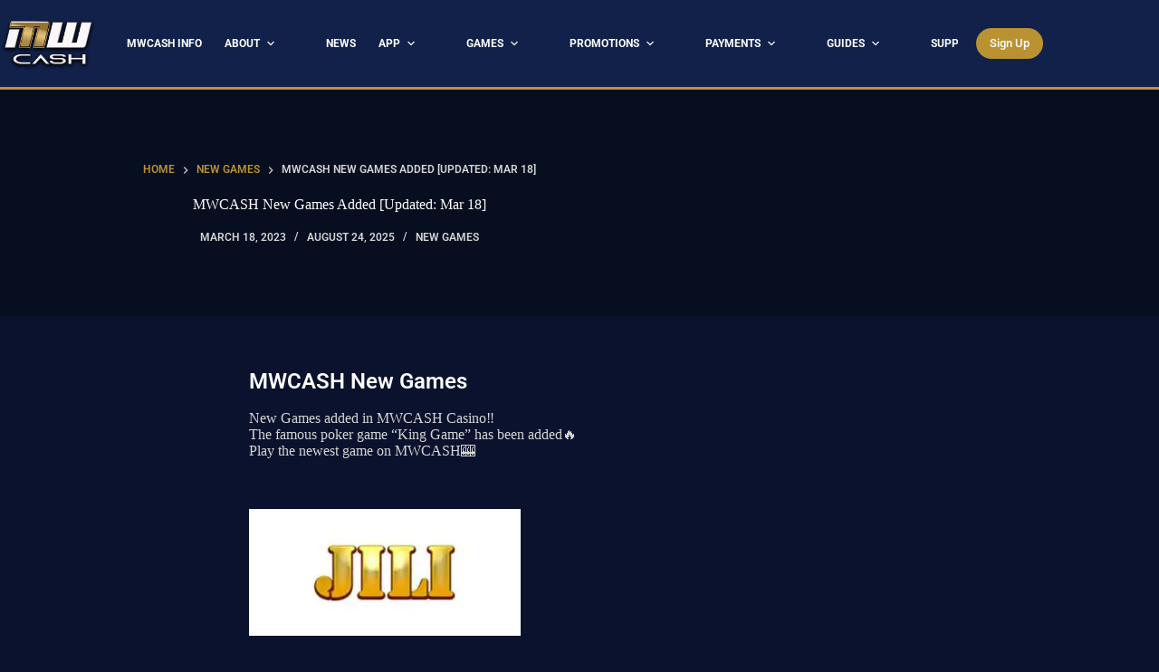

--- FILE ---
content_type: text/html; charset=UTF-8
request_url: https://mwcash.info/mwcash-new-games-added-updated-mar-18/
body_size: 54023
content:
<!doctype html><html lang="en-US" prefix="og: https://ogp.me/ns#"><head><script data-no-optimize="1">var litespeed_docref=sessionStorage.getItem("litespeed_docref");litespeed_docref&&(Object.defineProperty(document,"referrer",{get:function(){return litespeed_docref}}),sessionStorage.removeItem("litespeed_docref"));</script> <meta charset="UTF-8"><meta name="viewport" content="width=device-width, initial-scale=1, maximum-scale=5, viewport-fit=cover"><link rel="profile" href="https://gmpg.org/xfn/11"><title>MWCASH New Games | MWCASH Online Casino Info</title><meta name="description" content="MWCASH New Games Added for March 2023. The latest games from popular game providers are being added to the list!"/><meta name="robots" content="follow, index, max-snippet:-1, max-video-preview:-1, max-image-preview:large"/><link rel="canonical" href="https://mwcash.info/mwcash-new-games-added-updated-mar-18/" /><meta property="og:locale" content="en_US" /><meta property="og:type" content="article" /><meta property="og:title" content="MWCASH New Games | MWCASH Online Casino Info" /><meta property="og:description" content="MWCASH New Games Added for March 2023. The latest games from popular game providers are being added to the list!" /><meta property="og:url" content="https://mwcash.info/mwcash-new-games-added-updated-mar-18/" /><meta property="og:site_name" content="MWCASH Casino Info" /><meta property="article:publisher" content="https://www.facebook.com/mwcashinfo" /><meta property="article:tag" content="HACKSAW" /><meta property="article:tag" content="JILI" /><meta property="article:tag" content="KINGMAKER" /><meta property="article:tag" content="Mar 2023" /><meta property="article:tag" content="New Games" /><meta property="article:tag" content="PGSOFT" /><meta property="article:tag" content="PLAYNGO" /><meta property="article:tag" content="YB" /><meta property="article:section" content="New Games" /><meta property="og:updated_time" content="2025-08-24T22:40:53+08:00" /><meta property="og:image" content="https://mwcash.info/wp-content/uploads/2023/02/newgames_images-jpg.webp" /><meta property="og:image:secure_url" content="https://mwcash.info/wp-content/uploads/2023/02/newgames_images-jpg.webp" /><meta property="og:image:width" content="780" /><meta property="og:image:height" content="410" /><meta property="og:image:alt" content="New Games" /><meta property="og:image:type" content="image/jpeg" /><meta property="article:published_time" content="2023-03-18T21:08:07+08:00" /><meta property="article:modified_time" content="2025-08-24T22:40:53+08:00" /><meta name="twitter:card" content="summary_large_image" /><meta name="twitter:title" content="MWCASH New Games | MWCASH Online Casino Info" /><meta name="twitter:description" content="MWCASH New Games Added for March 2023. The latest games from popular game providers are being added to the list!" /><meta name="twitter:image" content="https://mwcash.info/wp-content/uploads/2023/02/newgames_images-jpg.webp" /><meta name="twitter:label1" content="Written by" /><meta name="twitter:data1" content="A1 NETWORK" /><meta name="twitter:label2" content="Time to read" /><meta name="twitter:data2" content="Less than a minute" /> <script type="application/ld+json" class="rank-math-schema-pro">{"@context":"https://schema.org","@graph":[{"@type":"Place","@id":"https://mwcash.info/#place","address":{"@type":"PostalAddress","streetAddress":"10th Street, Bonifacio Global City","addressLocality":"Taguig City","addressRegion":"Metro Manila","postalCode":"1603","addressCountry":"PH"}},{"@type":["Casino","Organization"],"@id":"https://mwcash.info/#organization","name":"MWCASH Info","url":"https://mwcash.info","sameAs":["https://www.facebook.com/mwcashinfo"],"email":"suppport@mwcash.info","address":{"@type":"PostalAddress","streetAddress":"10th Street, Bonifacio Global City","addressLocality":"Taguig City","addressRegion":"Metro Manila","postalCode":"1603","addressCountry":"PH"},"logo":{"@type":"ImageObject","@id":"https://mwcash.info/#logo","url":"https://mwcash.info/wp-content/uploads/2022/08/mwplay.png","contentUrl":"https://mwcash.info/wp-content/uploads/2022/08/mwplay.png","caption":"MWCASH Casino Info","inLanguage":"en-US","width":"753","height":"422"},"description":"MWCASH (MW CASH / MWCASH88) is the leading online casino in the Philippines, offering a wide selection of exciting games like slots and live casino. Enjoy easy and secure payments with GCash. We also offer Japanese language support for a smooth and enjoyable gaming experience. Sign up today and claim your welcome bonus!","location":{"@id":"https://mwcash.info/#place"},"image":{"@id":"https://mwcash.info/#logo"}},{"@type":"WebSite","@id":"https://mwcash.info/#website","url":"https://mwcash.info","name":"MWCASH Casino Info","alternateName":"MW CASH Casino Info","publisher":{"@id":"https://mwcash.info/#organization"},"inLanguage":"en-US"},{"@type":"ImageObject","@id":"https://mwcash.info/wp-content/uploads/2023/02/newgames_images-jpg.webp","url":"https://mwcash.info/wp-content/uploads/2023/02/newgames_images-jpg.webp","width":"780","height":"410","caption":"New Games","inLanguage":"en-US"},{"@type":"BreadcrumbList","@id":"https://mwcash.info/mwcash-new-games-added-updated-mar-18/#breadcrumb","itemListElement":[{"@type":"ListItem","position":"1","item":{"@id":"https://mwcash.info","name":"Home"}},{"@type":"ListItem","position":"2","item":{"@id":"https://mwcash.info/mwcash-new-games-added-updated-mar-18/","name":"MWCASH New Games Added [Updated: Mar 18]"}}]},{"@type":"WebPage","@id":"https://mwcash.info/mwcash-new-games-added-updated-mar-18/#webpage","url":"https://mwcash.info/mwcash-new-games-added-updated-mar-18/","name":"MWCASH New Games | MWCASH Online Casino Info","datePublished":"2023-03-18T21:08:07+08:00","dateModified":"2025-08-24T22:40:53+08:00","isPartOf":{"@id":"https://mwcash.info/#website"},"primaryImageOfPage":{"@id":"https://mwcash.info/wp-content/uploads/2023/02/newgames_images-jpg.webp"},"inLanguage":"en-US","breadcrumb":{"@id":"https://mwcash.info/mwcash-new-games-added-updated-mar-18/#breadcrumb"}},{"@type":"Person","@id":"https://mwcash.info/author/mwcash/","name":"A1 NETWORK","url":"https://mwcash.info/author/mwcash/","image":{"@type":"ImageObject","@id":"https://mwcash.info/wp-content/litespeed/avatar/c836ff42056c72865967df011463c790.jpg?ver=1769551620","url":"https://mwcash.info/wp-content/litespeed/avatar/c836ff42056c72865967df011463c790.jpg?ver=1769551620","caption":"A1 NETWORK","inLanguage":"en-US"},"sameAs":["http://mwcash.info"],"worksFor":{"@id":"https://mwcash.info/#organization"}},{"@type":"NewsArticle","headline":"MWCASH New Games | MWCASH Online Casino Info","keywords":"MWCASH New Games Added","datePublished":"2023-03-18T21:08:07+08:00","dateModified":"2025-08-24T22:40:53+08:00","author":{"@id":"https://mwcash.info/author/mwcash/","name":"A1 NETWORK"},"publisher":{"@id":"https://mwcash.info/#organization"},"description":"MWCASH New Games Added for March 2023. The latest games from popular game providers are being added to the list!","copyrightYear":"2025","copyrightHolder":{"@id":"https://mwcash.info/#organization"},"name":"MWCASH New Games | MWCASH Online Casino Info","@id":"https://mwcash.info/mwcash-new-games-added-updated-mar-18/#richSnippet","isPartOf":{"@id":"https://mwcash.info/mwcash-new-games-added-updated-mar-18/#webpage"},"image":{"@id":"https://mwcash.info/wp-content/uploads/2023/02/newgames_images-jpg.webp"},"inLanguage":"en-US","mainEntityOfPage":{"@id":"https://mwcash.info/mwcash-new-games-added-updated-mar-18/#webpage"}}]}</script> <link rel='dns-prefetch' href='//www.googletagmanager.com' /><link rel="alternate" type="application/rss+xml" title="MWCASH Online Casino Info &raquo; Feed" href="https://mwcash.info/feed/" /><link rel="alternate" type="application/rss+xml" title="MWCASH Online Casino Info &raquo; Comments Feed" href="https://mwcash.info/comments/feed/" /><link rel="alternate" type="text/calendar" title="MWCASH Online Casino Info &raquo; iCal Feed" href="https://mwcash.info/events/?ical=1" /><link rel="alternate" type="application/rss+xml" title="MWCASH Online Casino Info &raquo; MWCASH New Games Added [Updated: Mar 18] Comments Feed" href="https://mwcash.info/mwcash-new-games-added-updated-mar-18/feed/" /><link rel="alternate" title="oEmbed (JSON)" type="application/json+oembed" href="https://mwcash.info/wp-json/oembed/1.0/embed?url=https%3A%2F%2Fmwcash.info%2Fmwcash-new-games-added-updated-mar-18%2F" /><link rel="alternate" title="oEmbed (XML)" type="text/xml+oembed" href="https://mwcash.info/wp-json/oembed/1.0/embed?url=https%3A%2F%2Fmwcash.info%2Fmwcash-new-games-added-updated-mar-18%2F&#038;format=xml" /><style id='wp-img-auto-sizes-contain-inline-css'>img:is([sizes=auto i],[sizes^="auto," i]){contain-intrinsic-size:3000px 1500px}
/*# sourceURL=wp-img-auto-sizes-contain-inline-css */</style><style id="litespeed-ccss">img:is([sizes=auto i],[sizes^="auto,"i]){contain-intrinsic-size:3000px 1500px}:root{--tec-grid-gutter:48px;--tec-grid-gutter-negative:calc(var(--tec-grid-gutter)*-1);--tec-grid-gutter-half:calc(var(--tec-grid-gutter)/2);--tec-grid-gutter-half-negative:calc(var(--tec-grid-gutter-half)*-1);--tec-grid-gutter-small:42px;--tec-grid-gutter-small-negative:calc(var(--tec-grid-gutter-small)*-1);--tec-grid-gutter-small-half:calc(var(--tec-grid-gutter-small)/2);--tec-grid-gutter-small-half-negative:calc(var(--tec-grid-gutter-small-half)*-1);--tec-grid-gutter-page:42px;--tec-grid-gutter-page-small:19.5px;--tec-grid-width-default:1176px;--tec-grid-width-min:320px;--tec-grid-width:calc(var(--tec-grid-width-default) + var(--tec-grid-gutter-page)*2);--tec-grid-width-1-of-2:50%;--tec-grid-width-1-of-3:33.333%;--tec-grid-width-1-of-4:25%;--tec-grid-width-1-of-5:20%;--tec-grid-width-1-of-7:14.285%;--tec-grid-width-1-of-8:12.5%;--tec-grid-width-1-of-9:11.111%;--tec-spacer-0:4px;--tec-spacer-1:8px;--tec-spacer-2:12px;--tec-spacer-3:16px;--tec-spacer-4:20px;--tec-spacer-5:24px;--tec-spacer-6:28px;--tec-spacer-7:32px;--tec-spacer-8:40px;--tec-spacer-9:48px;--tec-spacer-10:56px;--tec-spacer-11:64px;--tec-spacer-12:80px;--tec-spacer-13:96px;--tec-spacer-14:160px;--tec-z-index-spinner-container:100;--tec-z-index-views-selector:30;--tec-z-index-dropdown:30;--tec-z-index-events-bar-button:20;--tec-z-index-search:10;--tec-z-index-filters:9;--tec-z-index-scroller:7;--tec-z-index-week-event-hover:5;--tec-z-index-map-event-hover:5;--tec-z-index-map-event-hover-actions:6;--tec-z-index-multiday-event:5;--tec-z-index-multiday-event-bar:2;--tec-color-text-primary:#141827;--tec-color-text-primary-light:#1418279e;--tec-color-text-secondary:#5d5d5d;--tec-color-text-disabled:#d5d5d5;--tec-color-text-events-title:var(--tec-color-text-primary);--tec-color-text-event-title:var(--tec-color-text-events-title);--tec-color-text-event-date:var(--tec-color-text-primary);--tec-color-text-secondary-event-date:var(--tec-color-text-secondary);--tec-color-icon-primary:#5d5d5d;--tec-color-icon-primary-alt:#757575;--tec-color-icon-secondary:#bababa;--tec-color-icon-active:#141827;--tec-color-icon-disabled:#d5d5d5;--tec-color-icon-focus:#334aff;--tec-color-icon-error:#da394d;--tec-color-event-icon:#141827;--tec-color-event-icon-hover:#334aff;--tec-color-accent-primary:#334aff;--tec-color-accent-primary-hover:#334affcc;--tec-color-accent-primary-active:#334affe6;--tec-color-accent-primary-background:#334aff12;--tec-color-accent-secondary:#141827;--tec-color-accent-secondary-hover:#141827cc;--tec-color-accent-secondary-active:#141827e6;--tec-color-accent-secondary-background:#14182712;--tec-color-button-primary:var(--tec-color-accent-primary);--tec-color-button-primary-hover:var(--tec-color-accent-primary-hover);--tec-color-button-primary-active:var(--tec-color-accent-primary-active);--tec-color-button-primary-background:var(--tec-color-accent-primary-background);--tec-color-button-secondary:var(--tec-color-accent-secondary);--tec-color-button-secondary-hover:var(--tec-color-accent-secondary-hover);--tec-color-button-secondary-active:var(--tec-color-accent-secondary-active);--tec-color-button-secondary-background:var(--tec-color-accent-secondary-background);--tec-color-link-primary:var(--tec-color-text-primary);--tec-color-link-accent:var(--tec-color-accent-primary);--tec-color-link-accent-hover:#334affcc;--tec-color-border-default:#d5d5d5;--tec-color-border-secondary:#e4e4e4;--tec-color-border-tertiary:#7d7d7d;--tec-color-border-hover:#5d5d5d;--tec-color-border-active:#141827;--tec-color-background:#fff;--tec-color-background-events:#0000;--tec-color-background-transparent:#fff9;--tec-color-background-secondary:#f7f6f6;--tec-color-background-messages:#14182712;--tec-color-background-secondary-hover:#f0eeee;--tec-color-background-error:#da394d14;--tec-color-box-shadow:rgba(#000,0.14);--tec-color-box-shadow-secondary:rgba(#000,0.1);--tec-color-scroll-track:rgba(#000,0.25);--tec-color-scroll-bar:rgba(#000,0.5);--tec-color-background-primary-multiday:#334aff3d;--tec-color-background-primary-multiday-hover:#334aff57;--tec-color-background-secondary-multiday:#1418273d;--tec-color-background-secondary-multiday-hover:#14182757;--tec-color-accent-primary-week-event:#334aff1a;--tec-color-accent-primary-week-event-hover:#334aff33;--tec-color-accent-primary-week-event-featured:#334aff0a;--tec-color-accent-primary-week-event-featured-hover:#334aff24;--tec-color-background-secondary-datepicker:var(--tec-color-background-secondary);--tec-color-accent-primary-background-datepicker:var(--tec-color-accent-primary-background)}:root{--tec-grid-gutter:48px;--tec-grid-gutter-negative:calc(var(--tec-grid-gutter)*-1);--tec-grid-gutter-half:calc(var(--tec-grid-gutter)/2);--tec-grid-gutter-half-negative:calc(var(--tec-grid-gutter-half)*-1);--tec-grid-gutter-small:42px;--tec-grid-gutter-small-negative:calc(var(--tec-grid-gutter-small)*-1);--tec-grid-gutter-small-half:calc(var(--tec-grid-gutter-small)/2);--tec-grid-gutter-small-half-negative:calc(var(--tec-grid-gutter-small-half)*-1);--tec-grid-gutter-page:42px;--tec-grid-gutter-page-small:19.5px;--tec-grid-width-default:1176px;--tec-grid-width-min:320px;--tec-grid-width:calc(var(--tec-grid-width-default) + var(--tec-grid-gutter-page)*2);--tec-grid-width-1-of-2:50%;--tec-grid-width-1-of-3:33.333%;--tec-grid-width-1-of-4:25%;--tec-grid-width-1-of-5:20%;--tec-grid-width-1-of-7:14.285%;--tec-grid-width-1-of-8:12.5%;--tec-grid-width-1-of-9:11.111%;--tec-spacer-0:4px;--tec-spacer-1:8px;--tec-spacer-2:12px;--tec-spacer-3:16px;--tec-spacer-4:20px;--tec-spacer-5:24px;--tec-spacer-6:28px;--tec-spacer-7:32px;--tec-spacer-8:40px;--tec-spacer-9:48px;--tec-spacer-10:56px;--tec-spacer-11:64px;--tec-spacer-12:80px;--tec-spacer-13:96px;--tec-spacer-14:160px;--tec-z-index-spinner-container:100;--tec-z-index-views-selector:30;--tec-z-index-dropdown:30;--tec-z-index-events-bar-button:20;--tec-z-index-search:10;--tec-z-index-filters:9;--tec-z-index-scroller:7;--tec-z-index-week-event-hover:5;--tec-z-index-map-event-hover:5;--tec-z-index-map-event-hover-actions:6;--tec-z-index-multiday-event:5;--tec-z-index-multiday-event-bar:2;--tec-color-text-primary:#141827;--tec-color-text-primary-light:#1418279e;--tec-color-text-secondary:#5d5d5d;--tec-color-text-disabled:#d5d5d5;--tec-color-text-events-title:var(--tec-color-text-primary);--tec-color-text-event-title:var(--tec-color-text-events-title);--tec-color-text-event-date:var(--tec-color-text-primary);--tec-color-text-secondary-event-date:var(--tec-color-text-secondary);--tec-color-icon-primary:#5d5d5d;--tec-color-icon-primary-alt:#757575;--tec-color-icon-secondary:#bababa;--tec-color-icon-active:#141827;--tec-color-icon-disabled:#d5d5d5;--tec-color-icon-focus:#334aff;--tec-color-icon-error:#da394d;--tec-color-event-icon:#141827;--tec-color-event-icon-hover:#334aff;--tec-color-accent-primary:#334aff;--tec-color-accent-primary-hover:#334affcc;--tec-color-accent-primary-active:#334affe6;--tec-color-accent-primary-background:#334aff12;--tec-color-accent-secondary:#141827;--tec-color-accent-secondary-hover:#141827cc;--tec-color-accent-secondary-active:#141827e6;--tec-color-accent-secondary-background:#14182712;--tec-color-button-primary:var(--tec-color-accent-primary);--tec-color-button-primary-hover:var(--tec-color-accent-primary-hover);--tec-color-button-primary-active:var(--tec-color-accent-primary-active);--tec-color-button-primary-background:var(--tec-color-accent-primary-background);--tec-color-button-secondary:var(--tec-color-accent-secondary);--tec-color-button-secondary-hover:var(--tec-color-accent-secondary-hover);--tec-color-button-secondary-active:var(--tec-color-accent-secondary-active);--tec-color-button-secondary-background:var(--tec-color-accent-secondary-background);--tec-color-link-primary:var(--tec-color-text-primary);--tec-color-link-accent:var(--tec-color-accent-primary);--tec-color-link-accent-hover:#334affcc;--tec-color-border-default:#d5d5d5;--tec-color-border-secondary:#e4e4e4;--tec-color-border-tertiary:#7d7d7d;--tec-color-border-hover:#5d5d5d;--tec-color-border-active:#141827;--tec-color-background:#fff;--tec-color-background-events:#0000;--tec-color-background-transparent:#fff9;--tec-color-background-secondary:#f7f6f6;--tec-color-background-messages:#14182712;--tec-color-background-secondary-hover:#f0eeee;--tec-color-background-error:#da394d14;--tec-color-box-shadow:rgba(#000,0.14);--tec-color-box-shadow-secondary:rgba(#000,0.1);--tec-color-scroll-track:rgba(#000,0.25);--tec-color-scroll-bar:rgba(#000,0.5);--tec-color-background-primary-multiday:#334aff3d;--tec-color-background-primary-multiday-hover:#334aff57;--tec-color-background-secondary-multiday:#1418273d;--tec-color-background-secondary-multiday-hover:#14182757;--tec-color-accent-primary-week-event:#334aff1a;--tec-color-accent-primary-week-event-hover:#334aff33;--tec-color-accent-primary-week-event-featured:#334aff0a;--tec-color-accent-primary-week-event-featured-hover:#334aff24;--tec-color-background-secondary-datepicker:var(--tec-color-background-secondary);--tec-color-accent-primary-background-datepicker:var(--tec-color-accent-primary-background);--tec-border-radius-default:4px;--tec-border-width-week-event:2px;--tec-box-shadow-default:0 2px 5px 0 var(--tec-color-box-shadow);--tec-box-shadow-tooltip:0 2px 12px 0 var(--tec-color-box-shadow);--tec-box-shadow-card:0 1px 6px 2px var(--tec-color-box-shadow);--tec-box-shadow-multiday:16px 6px 6px -2px var(--tec-color-box-shadow-secondary);--tec-form-color-background:var(--tec-color-background);--tec-form-color-border-default:var(--tec-color-text-primary);--tec-form-color-border-active:var(--tec-color-accent-secondary);--tec-form-color-border-secondary:var(--tec-color-border-tertiary);--tec-form-color-accent-primary:var(--tec-color-accent-primary);--tec-form-box-shadow-default:var(--tec-box-shadow-default);--tec-opacity-background:0.07;--tec-opacity-select-highlighted:0.3;--tec-opacity-icon-hover:0.8;--tec-opacity-icon-active:0.9;--tec-opacity-default:1;--tec-font-family-sans-serif:"Helvetica Neue",Helvetica,-apple-system,BlinkMacSystemFont,Roboto,Arial,sans-serif;--tec-font-weight-regular:400;--tec-font-weight-bold:700;--tec-font-size-0:11px;--tec-font-size-1:12px;--tec-font-size-2:14px;--tec-font-size-3:16px;--tec-font-size-4:18px;--tec-font-size-5:20px;--tec-font-size-6:22px;--tec-font-size-7:24px;--tec-font-size-8:28px;--tec-font-size-9:32px;--tec-font-size-10:42px;--tec-line-height-0:1.38;--tec-line-height-1:1.42;--tec-line-height-2:1.5;--tec-line-height-3:1.62}:root{--theme-border:none;--theme-list-indent:2.5em;--true:initial;--false:"";--has-link-decoration:var(--true);--has-transparent-header:0;--theme-container-width:min(100%, var(--theme-container-width-base));--theme-container-width-base:calc(var(--theme-container-edge-spacing, 90vw) - var(--theme-frame-size, 0px) * 2);--theme-font-stack-default:-apple-system, BlinkMacSystemFont, "Segoe UI", Roboto, Helvetica, Arial, sans-serif, "Apple Color Emoji", "Segoe UI Emoji", "Segoe UI Symbol"}@supports not (aspect-ratio:auto){.ct-media-container img{position:absolute;width:100%;height:100%}.ct-media-container:before{display:block;content:"";width:100%;padding-bottom:100%}}html{-webkit-text-size-adjust:100%;scroll-behavior:smooth}body{overflow-x:hidden;overflow-wrap:break-word;-moz-osx-font-smoothing:grayscale;-webkit-font-smoothing:antialiased}*,*::before,*::after{box-sizing:border-box}body,p,h1,h2,em,ul,li,tr,th,td,figure,button,blockquote{margin:0;padding:0;border:none;font:inherit}strong{font-weight:700}em{font-style:italic}img{height:auto;max-width:100%;vertical-align:middle}figure{display:block}th,td{font-size:var(--theme-table-font-size);border-width:var(--theme-table-border-width,1px);border-style:var(--theme-table-border-style,solid);border-color:var(--theme-table-border-color,var(--theme-border-color))}th,td{padding:var(--theme-table-padding,.7em 1em)}th{font-weight:600}body{color:var(--theme-text-color)}h1{color:var(--theme-heading-color,var(--theme-heading-1-color,var(--theme-headings-color)))}h2{color:var(--theme-heading-color,var(--theme-heading-2-color,var(--theme-headings-color)))}@media (max-width:689.98px){.ct-hidden-sm{display:none!important}}@media (min-width:690px) and (max-width:999.98px){.ct-hidden-md{display:none!important}}@media (min-width:1000px){.ct-hidden-lg{display:none!important}}.screen-reader-text{background:#fff0}body,h1,h2,.ct-label,.entry-meta,.ct-breadcrumbs,.mobile-menu a,.menu .ct-menu-link,.ct-widget>*{font-family:var(--theme-font-family);font-size:var(--theme-font-size);font-weight:var(--theme-font-weight);font-style:var(--theme-font-style,inherit);line-height:var(--theme-line-height);letter-spacing:var(--theme-letter-spacing);text-transform:var(--theme-text-transform);-webkit-text-decoration:var(--theme-text-decoration);text-decoration:var(--theme-text-decoration)}.screen-reader-text{position:absolute!important;word-wrap:normal!important;overflow-wrap:normal!important;width:1px;height:1px;border:0;padding:0;margin:-1px;overflow:hidden;clip-path:inset(50%);clip:rect(1px,1px,1px,1px)}p{margin-block-end:var(--theme-content-spacing)}ul{padding-inline-start:var(--theme-list-indent);margin-block-end:var(--theme-content-spacing)}h1,h2{margin-block-end:calc(var(--has-theme-content-spacing, 1)*(.3em + 10px))}h2:where(:last-child){margin-block-end:0}:is(.is-layout-flow,.is-layout-constrained)>*:where(:not(h1,h2,h3,h4,h5,h6)){margin-block-start:0;margin-block-end:var(--theme-content-spacing)}:is(.is-layout-flow,.is-layout-constrained) :where(h1,h2,h3,h4,h5,h6){margin-block-end:calc(var(--has-theme-content-spacing, 1)*(.3em + 10px))}.menu-container ul,.entry-meta{list-style-type:none;margin-bottom:0;padding-inline-start:0}ul:last-child,ul li:last-child{margin-bottom:0}.ct-icon{width:var(--theme-icon-size,15px);height:var(--theme-icon-size,15px);fill:var(--theme-icon-color,var(--theme-text-color))}.ct-icon{position:relative}[class*=ct-media-container]{display:inline-flex;overflow:hidden;isolation:isolate;vertical-align:middle}.ct-media-container{position:relative;width:100%}.ct-media-container img{width:inherit;border-radius:inherit;object-fit:var(--theme-object-fit,cover)}a{color:var(--theme-link-initial-color);-webkit-text-decoration:var(--has-link-decoration,var(--theme-text-decoration,none));text-decoration:var(--has-link-decoration,var(--theme-text-decoration,none))}:is([data-label=left],[data-label=right]){column-gap:.5em}[data-label=right] .ct-label{order:2}.entry-meta{color:var(--theme-text-color);--theme-link-initial-color:var(--theme-text-color)}.entry-meta li{display:inline-block}.entry-meta li:not(:last-of-type){margin-inline-end:9px}.entry-meta li:after{margin-inline-start:9px}.entry-meta li:after{position:relative;top:-.1em;vertical-align:var(--vertical-align,middle)}.entry-meta[data-type*=slash] li:not(:last-of-type):after{content:"/";--vertical-align:baseline}.ct-breadcrumbs{color:var(--theme-text-color);--has-link-decoration:var(--false)}.ct-breadcrumbs[data-source=default]>span{display:inline-flex;align-items:center;vertical-align:middle}.ct-breadcrumbs[data-source=default]>span [class*=ct-separator]{margin:0 8px}:target{scroll-margin-top:calc(var(--admin-bar, 0px) + var(--theme-frame-size, 0px) + var(--scroll-margin-top, 0px) + var(--scroll-margin-top-offset, 0px))}.button,.ct-button{display:inline-flex;align-items:center;justify-content:center;min-height:var(--theme-button-min-height);padding:var(--theme-button-padding);border:none;appearance:none;text-align:center;border-radius:var(--theme-button-border-radius,3px);--has-link-decoration:var(--false)}@media (max-width:479.98px){.button,.ct-button{--padding:5px 15px}}.button,.ct-button{position:relative;color:var(--theme-button-text-initial-color);border:var(--theme-button-border);background-color:var(--theme-button-background-initial-color)}@media (hover:hover){@supports (filter:blur()){.button:before,.ct-button:before{display:var(--theme-button-shadow,block);position:absolute;z-index:-1;content:"";inset-inline:10px;inset-block:12px 0;opacity:0;border-radius:inherit;background:inherit;filter:blur(11px)}}}.button,.ct-button{font-family:var(--theme-button-font-family,var(--theme-font-family));font-size:var(--theme-button-font-size);font-weight:var(--theme-button-font-weight);font-style:var(--theme-button-font-style);line-height:var(--theme-button-line-height);letter-spacing:var(--theme-button-letter-spacing);text-transform:var(--theme-button-text-transform);-webkit-text-decoration:var(--theme-button-text-decoration);text-decoration:var(--theme-button-text-decoration)}[class*=ct-toggle]{display:flex;align-items:center;justify-content:center;position:var(--toggle-button-position,relative);z-index:var(--toggle-button-z-index,initial);appearance:none;width:var(--toggle-button-size);height:var(--toggle-button-size);flex:0 0 var(--toggle-button-size);margin-block:var(--toggle-button-margin-block,initial);margin-inline:var(--toggle-button-margin-start,auto) var(--toggle-button-margin-end,0);padding:var(--toggle-button-padding,0)!important;box-shadow:var(--toggle-button-shadow,none)!important;border-radius:var(--toggle-button-radius,0)!important;border-width:var(--toggle-button-border-width,0)!important;border-style:var(--toggle-button-border-style,solid)!important;border-color:var(--toggle-button-border-color,transparent)!important;background:var(--toggle-button-background,transparent)!important}[class*=ct-toggle] svg{transform:var(--toggle-icon-transform)}[class*=ct-toggle-close]{top:var(--toggle-button-top,initial);inset-inline-end:var(--toggle-button-inset-end,0);--theme-icon-size:12px;--theme-icon-color:rgba(255, 255, 255, 0.7)}[class*=ct-toggle-close][data-type=type-1]{--outline-offset:5px}.hero-section[data-type=type-2]>figure>.ct-media-container:after{position:absolute;content:"";inset:0}nav[class*=menu] .ct-menu-link{color:var(--theme-link-initial-color);--theme-icon-color:var(--theme-link-initial-color)}.menu{display:flex;gap:var(--menu-items-gap,0)}.menu li.menu-item{display:flex;align-items:center}.menu>li>.ct-menu-link{height:var(--menu-item-height,100%);justify-content:var(--menu-item-alignment,center);--menu-item-padding:0 calc(var(--menu-items-spacing, 25px) / 2)}.ct-menu-link{display:flex;align-items:center;position:relative;width:100%;border-radius:var(--menu-item-radius,inherit)}.ct-menu-link:not(:empty){padding:var(--menu-item-padding,0)}[data-menu]>ul>li>a:before,[data-menu]>ul>li>a:after{position:absolute;left:var(--menu-indicator-left,0);right:var(--menu-indicator-right,0);margin:var(--menu-indicator-margin,0);height:var(--menu-indicator-height,2px);opacity:var(--menu-indicator-opacity,0);background-color:var(--menu-indicator-hover-color,var(--theme-palette-color-2))}[data-menu]>ul>li>a:before{top:var(--menu-indicator-y-position,0)}[data-menu]>ul>li>a:after{bottom:var(--menu-indicator-y-position,0)}[data-responsive=no]{overflow:hidden}[data-responsive=no] .sub-menu{display:none}[class*=animated-submenu]>.sub-menu{position:var(--dropdown-position,absolute);top:100%;z-index:10;min-width:100px;margin-top:var(--sticky-state-dropdown-top-offset,var(--dropdown-top-offset,0));border-radius:var(--theme-border-radius);width:var(--dropdown-width,200px);background-color:var(--dropdown-background-color,var(--theme-palette-color-4));box-shadow:var(--theme-box-shadow)}[class*=animated-submenu]>.sub-menu:before{position:absolute;content:"";top:0;left:0;width:100%;height:var(--sticky-state-dropdown-top-offset,var(--dropdown-top-offset,0));transform:translateY(-100%)}.animated-submenu-inline>.sub-menu{top:0;margin-top:0}.animated-submenu-inline>.sub-menu:before{width:var(--dropdown-horizontal-offset,5px);height:100%;transform:initial}.ct-toggle-dropdown-desktop{--theme-icon-size:8px;--toggle-button-size:24px;--toggle-button-margin-end:-8px;--toggle-button-margin-start:var(--dropdown-toggle-margin-start, 0.2em)}.animated-submenu-inline [class*=ct-toggle]{--toggle-button-size:18px;--dropdown-toggle-margin-start:auto;--toggle-ghost-inset-end:calc(var(--dropdown-items-spacing, 13px) * 1.5 + 16px)}.ct-toggle-dropdown-desktop-ghost{inset-inline-end:var(--toggle-ghost-inset-end,calc(var(--menu-items-spacing, 25px) / 2 + 16px));--toggle-button-size:24px;--toggle-button-margin-end:-24px}.sub-menu{--menu-item-padding:var(--dropdown-items-spacing, 13px) calc(var(--dropdown-items-spacing, 13px) * 1.5)}.sub-menu .menu-item{border-top:var(--dropdown-divider)}[class*=animated-submenu]>.sub-menu{opacity:0;visibility:hidden}[class*=animated-submenu]:not(.ct-active):not([class*=ct-mega-menu])>.sub-menu{overflow:hidden;max-height:calc(100vh - var(--header-height) - var(--admin-bar, 0px) - var(--theme-frame-size, 0px) - 10px)}[data-dropdown*=type-1] [class*=animated-submenu]>.sub-menu{transform:translate3d(0,10px,0)}.mobile-menu{width:100%}.mobile-menu li{display:flex;flex-direction:column;align-items:var(--horizontal-alignment)}.mobile-menu .ct-menu-link{text-align:var(--text-horizontal-alignment);justify-content:var(--horizontal-alignment);--menu-item-padding:var(--items-vertical-spacing, 5px) 0}.mobile-menu .ct-sub-menu-parent{display:flex;align-items:center;column-gap:10px}.mobile-menu [class*=children]>ul{position:relative;width:calc(100% + 10px);margin-inline-end:-10px;padding-inline-end:10px;overflow:hidden}.mobile-menu[data-interaction=click] [class*=children]:not(.dropdown-active)>ul{display:none}#header{position:relative;z-index:50}@media (max-width:999.98px){#header [data-device=desktop]{display:none}}@media (min-width:1000px){#header [data-device=mobile]{display:none}}#header [data-row]{position:var(--position,relative);box-shadow:var(--theme-box-shadow);border-top:var(--theme-border-top);border-bottom:var(--theme-border-bottom);backdrop-filter:blur(var(--theme-backdrop-blur))}#header [data-row]>div{min-height:var(--shrink-height,var(--height));border-top:var(--theme-border-top);border-bottom:var(--theme-border-bottom)}#header [data-row*=middle]{z-index:2}#header [data-column]{min-height:inherit}#header [data-column=start],#header [data-column=end]{min-width:0}#header [data-items]{width:100%}#header [data-column-set="2"]>div{display:grid;grid-template-columns:auto auto}[data-placements]{display:grid}[data-column=end]>[data-items=primary]{justify-content:flex-end}#header [data-items]{display:flex;align-items:center;min-width:0}#header [data-items]>*{margin:var(--margin,0 10px)}[data-column=start] [data-items=primary]>*:first-child{--margin:0 10px 0 0}[data-column=end] [data-items=primary]>*:last-child{--margin:0 0 0 10px}.ct-header-cta{display:flex;align-items:var(--align-items,center)}.ct-header-trigger{--theme-link-initial-color:var(--theme-text-color)}.ct-header-trigger .ct-label{color:var(--theme-link-initial-color)}[class*=header-menu]{display:flex;align-items:center;height:100%;min-width:0}[class*=header-menu] .menu{height:inherit}[class*=header-menu] .menu>li>.ct-menu-link{white-space:nowrap}.ct-header-trigger .ct-icon[data-type] rect{transform-origin:50% 50%}.ct-header-trigger .ct-icon[data-type=type-2] rect:nth-child(1){width:10px}.ct-header-trigger .ct-icon[data-type=type-2] rect:nth-child(3){width:15px}.site-branding{display:flex;text-align:var(--horizontal-alignment)}.site-branding:not([data-logo=top]){align-items:center}.site-logo-container{position:relative;line-height:0;height:var(--logo-shrink-height,var(--logo-max-height,50px))}.site-logo-container img{width:auto;max-width:initial;object-fit:contain}.site-logo-container img{height:inherit;vertical-align:initial}.ct-header-cta{flex-shrink:0;--theme-button-line-height:1.3;--theme-icon-color:currentColor}.ct-header-cta a{gap:var(--theme-button-gap,.5em)}.ct-header-cta [data-size=small]{--theme-button-min-height:34px;--theme-button-padding:5px 15px;--theme-button-font-size:13px}#offcanvas .ct-panel-content-inner{--margin:0 0 20px 0}#offcanvas .ct-panel-content-inner>*{margin:var(--margin)}#offcanvas .ct-panel-content-inner>*:first-child{margin-top:0}#offcanvas .ct-panel-content-inner>*:last-child{margin-bottom:0}@media (max-width:999.98px){#offcanvas [data-device=desktop]{display:none}}@media (min-width:1000px){#offcanvas [data-device=mobile]{display:none}}.ct-footer [data-row]>div{display:grid;grid-template-columns:var(--grid-template-columns);grid-column-gap:var(--columns-gap,50px);grid-row-gap:var(--columns-gap,50px);padding-block:var(--container-spacing)}.ct-footer [data-column]{display:flex;flex-direction:column;align-items:var(--horizontal-alignment);justify-content:var(--vertical-alignment,flex-start);min-width:0}.ct-footer [data-column*=widget]{text-align:var(--text-horizontal-alignment)}.ct-footer [data-row]{border-top:var(--theme-border-top);border-bottom:var(--theme-border-bottom)}.ct-footer [data-row]>div{border-top:var(--theme-border-top);border-bottom:var(--theme-border-bottom)}@media (min-width:1000px){.ct-footer [data-column]{position:relative}}.ct-footer .ct-widget{color:var(--theme-text-color);margin:var(--margin);--theme-link-initial-color:var(--theme-text-color)}[data-behaviour*=side] .ct-panel-inner{position:absolute;inset-block:0;height:calc(100% - var(--side-panel-offset, 0px)*2);width:calc(100% - var(--side-panel-offset, 0px)*2);max-width:var(--side-panel-width,500px);margin:var(--side-panel-offset,0);box-shadow:var(--theme-box-shadow);border-radius:var(--side-panel-border-radius,0)}[data-behaviour*=right-side] .ct-panel-inner{align-self:flex-end;transform:translate3d(var(--theme-panel-reveal-right,20%),0,0)}.ct-panel{flex-direction:column;position:fixed;z-index:999999;inset:var(--admin-bar,0)0 0 0;opacity:0;display:none}.ct-panel .ct-panel-inner{display:flex;flex-direction:column}@media (max-width:689.98px){.ct-panel .ct-panel-inner{--panel-padding:25px}}.ct-panel-actions{display:flex;align-items:center;padding-inline:var(--panel-padding,35px)}@media (max-width:689.98px){.ct-panel-actions{padding-top:20px}}@media (min-width:690px){.ct-panel-actions{padding-top:30px}}.ct-panel-actions .ct-toggle-close{--toggle-button-padding:10px;--toggle-button-margin-end:-10px;--toggle-button-margin-block:-10px}.ct-panel-content{flex:1;min-height:0;display:flex;flex-direction:column;justify-content:var(--vertical-alignment,flex-start)}.ct-panel-content-inner{display:flex;flex-direction:column;align-items:var(--horizontal-alignment,flex-start);height:var(--panel-content-height,auto);overflow-y:auto;padding:var(--panel-padding,35px)}#main-container{display:flex;flex-direction:column;position:relative;min-height:calc(100vh - var(--admin-bar, 0px) - var(--theme-frame-size, 0px)*2);overflow:hidden;overflow:clip}#main-container .site-main{flex-grow:1}[class*=ct-container]{margin-inline:auto}.ct-container,.ct-container-narrow{width:var(--theme-container-width)}.ct-container{max-width:var(--theme-normal-container-max-width)}.ct-container-narrow{max-width:var(--theme-narrow-container-max-width)}.is-layout-constrained>:where(:not(.alignleft):not(.alignright):not(.alignfull)){width:var(--theme-block-width)}[data-vertical-spacing*=top]{padding-top:var(--theme-content-vertical-spacing)}[data-vertical-spacing*=bottom]{padding-bottom:var(--theme-content-vertical-spacing)}[data-content=narrow]>article{--theme-block-width:var(--has-wide, var(--theme-container-width));--theme-block-max-width:var(--has-wide, var(--theme-narrow-container-max-width));--theme-block-wide-max-width:var(--has-wide, calc(var(--theme-narrow-container-max-width) + var(--theme-wide-offset) * 2));--theme-boxed-content-max-width:var(--theme-narrow-container-max-width)}[class*=ct-container]>article{--has-background:var(--has-boxed);--has-boxed-structure:var(--has-boxed);--wp--style--global--content-size:var(--theme-block-max-width);--wp--style--global--wide-size:var(--theme-block-wide-max-width);border:var(--has-boxed,var(--theme-boxed-content-border));padding:var(--has-boxed,var(--theme-boxed-content-spacing));box-shadow:var(--has-boxed,var(--theme-boxed-content-box-shadow));border-radius:var(--has-boxed,var(--theme-boxed-content-border-radius));margin-inline:var(--has-boxed-structure,auto);width:var(--has-boxed-structure,var(--theme-container-width));max-width:var(--has-boxed-structure,var(--theme-boxed-content-max-width))}.entry-content:after{display:table;clear:both;content:""}blockquote:where(:not(.is-style-plain)):where(:not(.has-text-align-center):not(.has-text-align-right)){border-inline-start:4px solid var(--theme-palette-color-1)}blockquote:where(:not(.is-style-plain):not(.has-text-align-center):not(.has-text-align-right)){padding-inline-start:1.5em}blockquote p:last-child{margin-bottom:0}.hero-section[data-type=type-2]{position:relative;padding-top:calc(var(--has-transparent-header)*var(--header-height))}.hero-section[data-type=type-2]>[class*=ct-container]{display:flex;flex-direction:column;justify-content:var(--vertical-alignment,center);text-align:var(--alignment,center);position:relative;z-index:2;padding:var(--container-padding,50px 0);min-height:var(--min-height,250px)}.hero-section[data-type=type-2]>figure{position:absolute;overflow:hidden;z-index:1;inset:0;background-color:inherit}.hero-section[data-type=type-2]>figure .ct-media-container{height:100%;vertical-align:top}.hero-section[data-type=type-2]>figure .ct-media-container img{height:100%}.entry-header>*:not(:first-child){margin-top:var(--itemSpacing,20px)}.entry-header .page-title{margin-bottom:0}.entry-content>.elementor{width:initial;max-width:initial}.ct-elementor-default-template .elementor-top-section:not(.ct-section-stretched):not(.elementor-sticky){margin-left:var(--has-wide,auto);margin-right:var(--has-wide,auto);width:var(--theme-block-width,var(--theme-container-width));max-width:var(--theme-block-max-width,var(--theme-normal-container-max-width))}.ct-elementor-default-template .elementor-section.elementor-section-boxed>.elementor-container{width:var(--theme-block-width,var(--theme-container-width));max-width:var(--theme-block-max-width,var(--theme-normal-container-max-width))}.elementor-widget-text-editor p:last-child{margin-bottom:0}:root{--tec-color-accent-primary:var(--theme-palette-color-1)}:root{--direction-multiplier:1}.screen-reader-text{height:1px;margin:-1px;overflow:hidden;padding:0;position:absolute;top:-10000em;width:1px;clip:rect(0,0,0,0);border:0}.elementor *,.elementor :after,.elementor :before{box-sizing:border-box}.elementor img{border:none;border-radius:0;box-shadow:none;height:auto;max-width:100%}.elementor-element{--flex-direction:initial;--flex-wrap:initial;--justify-content:initial;--align-items:initial;--align-content:initial;--gap:initial;--flex-basis:initial;--flex-grow:initial;--flex-shrink:initial;--order:initial;--align-self:initial;align-self:var(--align-self);flex-basis:var(--flex-basis);flex-grow:var(--flex-grow);flex-shrink:var(--flex-shrink);order:var(--order)}.elementor-element:where(.e-con-full,.elementor-widget){align-content:var(--align-content);align-items:var(--align-items);flex-direction:var(--flex-direction);flex-wrap:var(--flex-wrap);gap:var(--row-gap) var(--column-gap);justify-content:var(--justify-content)}:root{--page-title-display:block}.elementor-section{position:relative}.elementor-section .elementor-container{display:flex;margin-left:auto;margin-right:auto;position:relative}@media (max-width:1024px){.elementor-section .elementor-container{flex-wrap:wrap}}.elementor-section.elementor-section-boxed>.elementor-container{max-width:1140px}.elementor-widget-wrap{align-content:flex-start;flex-wrap:wrap;position:relative;width:100%}.elementor:not(.elementor-bc-flex-widget) .elementor-widget-wrap{display:flex}.elementor-widget-wrap>.elementor-element{width:100%}.elementor-widget{position:relative}.elementor-widget:not(:last-child){margin-bottom:var(--kit-widget-spacing,20px)}.elementor-column{display:flex;min-height:1px;position:relative}.elementor-column-gap-default>.elementor-column>.elementor-element-populated{padding:10px}@media (min-width:768px){.elementor-column.elementor-col-100{width:100%}}@media (max-width:767px){.elementor-column{width:100%}}@media (prefers-reduced-motion:no-preference){html{scroll-behavior:smooth}}.elementor-heading-title{line-height:1;margin:0;padding:0}.elementor-kit-113{--e-global-color-primary:#B9964C;--e-global-color-secondary:#FFFFFF;--e-global-color-text:#D5D5D5;--e-global-color-accent:#FF406B;--e-global-color-016249d:#FFF86A}.elementor-section.elementor-section-boxed>.elementor-container{max-width:1290px}.elementor-widget:not(:last-child){margin-block-end:20px}.elementor-element{--widgets-spacing:20px 20px;--widgets-spacing-row:20px;--widgets-spacing-column:20px}@media (max-width:1024px){.elementor-section.elementor-section-boxed>.elementor-container{max-width:1024px}}@media (max-width:767px){.elementor-section.elementor-section-boxed>.elementor-container{max-width:767px}}.elementor-widget-image{text-align:center}.elementor-widget-image img{display:inline-block;vertical-align:middle}.elementor-4091 .elementor-element.elementor-element-cf00069 .elementor-heading-title{font-family:"Roboto",Sans-serif;font-size:24px;font-weight:600}.elementor-4091 .elementor-element.elementor-element-ce69dca{border-style:solid;border-width:2px 0 0 0;border-color:var(--e-global-color-primary);margin-top:35px;margin-bottom:0}[data-header*="type-1"] .ct-header [data-id="button"]{--theme-button-border-radius:40px}[data-header*="type-1"] .ct-header [data-id="logo"] .site-logo-container{--logo-max-height:60px}[data-header*="type-1"] .ct-header [data-id="menu"]>ul>li>a{--theme-font-weight:700;--theme-text-transform:uppercase;--theme-font-size:12px;--theme-line-height:1.3;--theme-link-initial-color:var(--theme-palette-color-4);--theme-link-active-color:var(--theme-palette-color-1)}[data-header*="type-1"] .ct-header [data-id="menu"] .sub-menu .ct-menu-link{--theme-link-initial-color:var(--theme-palette-color-8);--theme-link-hover-color:var(--theme-palette-color-1);--theme-font-weight:500;--theme-font-size:12px}[data-header*="type-1"] .ct-header [data-id="menu"] .sub-menu{--dropdown-background-color:var(--theme-palette-color-4);--dropdown-divider:1px dashed rgba(255, 255, 255, 0.1);--theme-box-shadow:0px 10px 20px rgba(41, 51, 61, 0.1);--theme-border-radius:0px 0px 2px 2px}[data-header*="type-1"] .ct-header [data-row*="middle"]{--height:96px;background-color:var(--theme-palette-color-8);background-image:none;--theme-border-top:none;--theme-border-bottom:3px solid var(--theme-palette-color-1);--theme-box-shadow:none}[data-header*="type-1"] .ct-header [data-row*="middle"]>div{--theme-border-top:none;--theme-border-bottom:none}[data-header*="type-1"] [data-id="mobile-menu"]{--theme-font-weight:700;--theme-font-size:20px;--theme-link-initial-color:#ffffff;--mobile-menu-divider:none}[data-header*="type-1"] #offcanvas{--theme-box-shadow:0px 0px 70px rgba(0, 0, 0, 0.35);--side-panel-width:500px;--panel-content-height:100%}[data-header*="type-1"] #offcanvas .ct-panel-inner{background-color:rgb(18 21 25/.98)}[data-header*="type-1"] [data-id="trigger"]{--theme-icon-size:18px}[data-header*="type-1"]{--header-height:96px}[data-header*="type-1"] .ct-header{background-image:none}[data-footer*="type-1"] .ct-footer [data-row*="bottom"]>div{--container-spacing:30px;--columns-gap:50px;--theme-border:none;--theme-border-top:none;--theme-border-bottom:none;--grid-template-columns:initial}[data-footer*="type-1"] .ct-footer [data-row*="bottom"]{--theme-border-top:none;--theme-border-bottom:none;background-color:#fff0}:root{--theme-font-family:var(--theme-font-stack-default);--theme-font-weight:400;--theme-text-transform:none;--theme-text-decoration:none;--theme-font-size:18px;--theme-line-height:1.65;--theme-letter-spacing:0em;--theme-button-font-weight:500;--theme-button-font-size:15px;--has-classic-forms:var(--true);--has-modern-forms:var(--false);--theme-form-field-border-initial-color:var(--theme-border-color);--theme-form-field-border-focus-color:var(--theme-palette-color-1);--theme-form-selection-field-initial-color:var(--theme-border-color);--theme-form-selection-field-active-color:var(--theme-palette-color-1);--e-global-color-blocksy_palette_1:var(--theme-palette-color-1);--e-global-color-blocksy_palette_2:var(--theme-palette-color-2);--e-global-color-blocksy_palette_3:var(--theme-palette-color-3);--e-global-color-blocksy_palette_4:var(--theme-palette-color-4);--e-global-color-blocksy_palette_5:var(--theme-palette-color-5);--e-global-color-blocksy_palette_6:var(--theme-palette-color-6);--e-global-color-blocksy_palette_7:var(--theme-palette-color-7);--e-global-color-blocksy_palette_8:var(--theme-palette-color-8);--theme-palette-color-1:#bb9232;--theme-palette-color-2:#face5e;--theme-palette-color-3:#d5d5d5;--theme-palette-color-4:#ffffff;--theme-palette-color-5:#141d40;--theme-palette-color-6:#060e1f;--theme-palette-color-7:#0b122d;--theme-palette-color-8:#112149;--theme-text-color:var(--theme-palette-color-3);--theme-link-initial-color:var(--theme-palette-color-1);--theme-link-hover-color:var(--theme-palette-color-2);--theme-selection-text-color:#ffffff;--theme-selection-background-color:var(--theme-palette-color-1);--theme-border-color:var(--theme-palette-color-5);--theme-headings-color:var(--theme-palette-color-4);--theme-content-spacing:1.5em;--theme-button-min-height:40px;--theme-button-text-initial-color:#ffffff;--theme-button-text-hover-color:var(--theme-palette-color-8);--theme-button-background-initial-color:var(--theme-palette-color-1);--theme-button-background-hover-color:var(--theme-palette-color-2);--theme-button-border:none;--theme-button-border-radius:40px;--theme-button-padding:5px 20px;--theme-normal-container-max-width:1290px;--theme-content-vertical-spacing:50px;--theme-container-edge-spacing:90vw;--theme-narrow-container-max-width:750px;--theme-wide-offset:130px}h1{--theme-font-weight:700;--theme-font-size:40px;--theme-line-height:1.5}h2{--theme-font-weight:700;--theme-font-size:35px;--theme-line-height:1.5}.ct-breadcrumbs{--theme-font-weight:600;--theme-text-transform:uppercase;--theme-font-size:12px}body{background-color:var(--theme-palette-color-7);background-image:none}[data-prefix="single_blog_post"] .entry-header .page-title{--theme-font-size:30px}[data-prefix="single_blog_post"] .entry-header .entry-meta{--theme-font-weight:600;--theme-text-transform:uppercase;--theme-font-size:12px;--theme-line-height:1.3}[data-prefix="single_blog_post"] .hero-section[data-type="type-2"]>figure .ct-media-container:after{background-color:rgb(6 14 31/.75)}[data-prefix="single_blog_post"] .hero-section[data-type="type-2"]{background-color:var(--theme-palette-color-6);background-image:none;--container-padding:50px 0px}[data-prefix="single_blog_post"] [class*="ct-container"]>article[class*="post"]{--has-boxed:var(--false);--has-wide:var(--true)}@media (max-width:999.98px){[data-header*="type-1"] .ct-header [data-id="logo"] .site-logo-container{--logo-max-height:55px}[data-header*="type-1"] .ct-header [data-row*="middle"]{--height:86px}[data-header*="type-1"] #offcanvas{--side-panel-width:65vw}[data-header*="type-1"]{--header-height:86px}[data-footer*="type-1"] .ct-footer [data-row*="bottom"]>div{--columns-gap:30px;--grid-template-columns:initial}}@media (max-width:689.98px){[data-header*="type-1"] .ct-header [data-id="button"]{--margin:0px 15px 0px 0px !important}[data-header*="type-1"] .ct-header [data-id="logo"] .site-logo-container{--logo-max-height:50px}[data-header*="type-1"] .ct-header [data-row*="middle"]{--height:82px}[data-header*="type-1"] #offcanvas{--side-panel-width:90vw}[data-header*="type-1"] [data-id="trigger"]{--theme-icon-color:var(--theme-palette-color-4);--margin:0px 5px 0px 0px !important}[data-header*="type-1"]{--header-height:82px}[data-footer*="type-1"] .ct-footer [data-row*="bottom"]>div{--columns-gap:24px;--grid-template-columns:initial}:root{--theme-font-size:17px}}#bottom-fixed-buttons{position:fixed;bottom:0;left:0;width:100%;display:flex;justify-content:center;gap:10px;padding:10.5px;background-color:rgb(0 0 0/.8);box-shadow:0-2px 4px rgb(0 0 0/.1);z-index:1000}#bottom-fixed-buttons .button{font-size:14px;font-weight:700;border:none;text-align:center;width:40%;max-width:200px}.skip-link{display:none!important}th,td{padding:10px;text-align:center}th{background-color:#060e1f}@media (max-width:600px){th,td{font-size:14px}td{white-space:nowrap}}:root{--wp--preset--aspect-ratio--square:1;--wp--preset--aspect-ratio--4-3:4/3;--wp--preset--aspect-ratio--3-4:3/4;--wp--preset--aspect-ratio--3-2:3/2;--wp--preset--aspect-ratio--2-3:2/3;--wp--preset--aspect-ratio--16-9:16/9;--wp--preset--aspect-ratio--9-16:9/16;--wp--preset--color--black:#000000;--wp--preset--color--cyan-bluish-gray:#abb8c3;--wp--preset--color--white:#ffffff;--wp--preset--color--pale-pink:#f78da7;--wp--preset--color--vivid-red:#cf2e2e;--wp--preset--color--luminous-vivid-orange:#ff6900;--wp--preset--color--luminous-vivid-amber:#fcb900;--wp--preset--color--light-green-cyan:#7bdcb5;--wp--preset--color--vivid-green-cyan:#00d084;--wp--preset--color--pale-cyan-blue:#8ed1fc;--wp--preset--color--vivid-cyan-blue:#0693e3;--wp--preset--color--vivid-purple:#9b51e0;--wp--preset--color--palette-color-1:var(--theme-palette-color-1, #bb9232);--wp--preset--color--palette-color-2:var(--theme-palette-color-2, #face5e);--wp--preset--color--palette-color-3:var(--theme-palette-color-3, #d5d5d5);--wp--preset--color--palette-color-4:var(--theme-palette-color-4, #ffffff);--wp--preset--color--palette-color-5:var(--theme-palette-color-5, #141d40);--wp--preset--color--palette-color-6:var(--theme-palette-color-6, #060e1f);--wp--preset--color--palette-color-7:var(--theme-palette-color-7, #0b122d);--wp--preset--color--palette-color-8:var(--theme-palette-color-8, #112149);--wp--preset--gradient--vivid-cyan-blue-to-vivid-purple:linear-gradient(135deg,rgb(6,147,227) 0%,rgb(155,81,224) 100%);--wp--preset--gradient--light-green-cyan-to-vivid-green-cyan:linear-gradient(135deg,rgb(122,220,180) 0%,rgb(0,208,130) 100%);--wp--preset--gradient--luminous-vivid-amber-to-luminous-vivid-orange:linear-gradient(135deg,rgb(252,185,0) 0%,rgb(255,105,0) 100%);--wp--preset--gradient--luminous-vivid-orange-to-vivid-red:linear-gradient(135deg,rgb(255,105,0) 0%,rgb(207,46,46) 100%);--wp--preset--gradient--very-light-gray-to-cyan-bluish-gray:linear-gradient(135deg,rgb(238,238,238) 0%,rgb(169,184,195) 100%);--wp--preset--gradient--cool-to-warm-spectrum:linear-gradient(135deg,rgb(74,234,220) 0%,rgb(151,120,209) 20%,rgb(207,42,186) 40%,rgb(238,44,130) 60%,rgb(251,105,98) 80%,rgb(254,248,76) 100%);--wp--preset--gradient--blush-light-purple:linear-gradient(135deg,rgb(255,206,236) 0%,rgb(152,150,240) 100%);--wp--preset--gradient--blush-bordeaux:linear-gradient(135deg,rgb(254,205,165) 0%,rgb(254,45,45) 50%,rgb(107,0,62) 100%);--wp--preset--gradient--luminous-dusk:linear-gradient(135deg,rgb(255,203,112) 0%,rgb(199,81,192) 50%,rgb(65,88,208) 100%);--wp--preset--gradient--pale-ocean:linear-gradient(135deg,rgb(255,245,203) 0%,rgb(182,227,212) 50%,rgb(51,167,181) 100%);--wp--preset--gradient--electric-grass:linear-gradient(135deg,rgb(202,248,128) 0%,rgb(113,206,126) 100%);--wp--preset--gradient--midnight:linear-gradient(135deg,rgb(2,3,129) 0%,rgb(40,116,252) 100%);--wp--preset--gradient--juicy-peach:linear-gradient(to right, #ffecd2 0%, #fcb69f 100%);--wp--preset--gradient--young-passion:linear-gradient(to right, #ff8177 0%, #ff867a 0%, #ff8c7f 21%, #f99185 52%, #cf556c 78%, #b12a5b 100%);--wp--preset--gradient--true-sunset:linear-gradient(to right, #fa709a 0%, #fee140 100%);--wp--preset--gradient--morpheus-den:linear-gradient(to top, #30cfd0 0%, #330867 100%);--wp--preset--gradient--plum-plate:linear-gradient(135deg, #667eea 0%, #764ba2 100%);--wp--preset--gradient--aqua-splash:linear-gradient(15deg, #13547a 0%, #80d0c7 100%);--wp--preset--gradient--love-kiss:linear-gradient(to top, #ff0844 0%, #ffb199 100%);--wp--preset--gradient--new-retrowave:linear-gradient(to top, #3b41c5 0%, #a981bb 49%, #ffc8a9 100%);--wp--preset--gradient--plum-bath:linear-gradient(to top, #cc208e 0%, #6713d2 100%);--wp--preset--gradient--high-flight:linear-gradient(to right, #0acffe 0%, #495aff 100%);--wp--preset--gradient--teen-party:linear-gradient(-225deg, #FF057C 0%, #8D0B93 50%, #321575 100%);--wp--preset--gradient--fabled-sunset:linear-gradient(-225deg, #231557 0%, #44107A 29%, #FF1361 67%, #FFF800 100%);--wp--preset--gradient--arielle-smile:radial-gradient(circle 248px at center, #16d9e3 0%, #30c7ec 47%, #46aef7 100%);--wp--preset--gradient--itmeo-branding:linear-gradient(180deg, #2af598 0%, #009efd 100%);--wp--preset--gradient--deep-blue:linear-gradient(to right, #6a11cb 0%, #2575fc 100%);--wp--preset--gradient--strong-bliss:linear-gradient(to right, #f78ca0 0%, #f9748f 19%, #fd868c 60%, #fe9a8b 100%);--wp--preset--gradient--sweet-period:linear-gradient(to top, #3f51b1 0%, #5a55ae 13%, #7b5fac 25%, #8f6aae 38%, #a86aa4 50%, #cc6b8e 62%, #f18271 75%, #f3a469 87%, #f7c978 100%);--wp--preset--gradient--purple-division:linear-gradient(to top, #7028e4 0%, #e5b2ca 100%);--wp--preset--gradient--cold-evening:linear-gradient(to top, #0c3483 0%, #a2b6df 100%, #6b8cce 100%, #a2b6df 100%);--wp--preset--gradient--mountain-rock:linear-gradient(to right, #868f96 0%, #596164 100%);--wp--preset--gradient--desert-hump:linear-gradient(to top, #c79081 0%, #dfa579 100%);--wp--preset--gradient--ethernal-constance:linear-gradient(to top, #09203f 0%, #537895 100%);--wp--preset--gradient--happy-memories:linear-gradient(-60deg, #ff5858 0%, #f09819 100%);--wp--preset--gradient--grown-early:linear-gradient(to top, #0ba360 0%, #3cba92 100%);--wp--preset--gradient--morning-salad:linear-gradient(-225deg, #B7F8DB 0%, #50A7C2 100%);--wp--preset--gradient--night-call:linear-gradient(-225deg, #AC32E4 0%, #7918F2 48%, #4801FF 100%);--wp--preset--gradient--mind-crawl:linear-gradient(-225deg, #473B7B 0%, #3584A7 51%, #30D2BE 100%);--wp--preset--gradient--angel-care:linear-gradient(-225deg, #FFE29F 0%, #FFA99F 48%, #FF719A 100%);--wp--preset--gradient--juicy-cake:linear-gradient(to top, #e14fad 0%, #f9d423 100%);--wp--preset--gradient--rich-metal:linear-gradient(to right, #d7d2cc 0%, #304352 100%);--wp--preset--gradient--mole-hall:linear-gradient(-20deg, #616161 0%, #9bc5c3 100%);--wp--preset--gradient--cloudy-knoxville:linear-gradient(120deg, #fdfbfb 0%, #ebedee 100%);--wp--preset--gradient--soft-grass:linear-gradient(to top, #c1dfc4 0%, #deecdd 100%);--wp--preset--gradient--saint-petersburg:linear-gradient(135deg, #f5f7fa 0%, #c3cfe2 100%);--wp--preset--gradient--everlasting-sky:linear-gradient(135deg, #fdfcfb 0%, #e2d1c3 100%);--wp--preset--gradient--kind-steel:linear-gradient(-20deg, #e9defa 0%, #fbfcdb 100%);--wp--preset--gradient--over-sun:linear-gradient(60deg, #abecd6 0%, #fbed96 100%);--wp--preset--gradient--premium-white:linear-gradient(to top, #d5d4d0 0%, #d5d4d0 1%, #eeeeec 31%, #efeeec 75%, #e9e9e7 100%);--wp--preset--gradient--clean-mirror:linear-gradient(45deg, #93a5cf 0%, #e4efe9 100%);--wp--preset--gradient--wild-apple:linear-gradient(to top, #d299c2 0%, #fef9d7 100%);--wp--preset--gradient--snow-again:linear-gradient(to top, #e6e9f0 0%, #eef1f5 100%);--wp--preset--gradient--confident-cloud:linear-gradient(to top, #dad4ec 0%, #dad4ec 1%, #f3e7e9 100%);--wp--preset--gradient--glass-water:linear-gradient(to top, #dfe9f3 0%, white 100%);--wp--preset--gradient--perfect-white:linear-gradient(-225deg, #E3FDF5 0%, #FFE6FA 100%);--wp--preset--font-size--small:13px;--wp--preset--font-size--medium:20px;--wp--preset--font-size--large:clamp(22px, 1.375rem + ((1vw - 3.2px) * 0.625), 30px);--wp--preset--font-size--x-large:clamp(30px, 1.875rem + ((1vw - 3.2px) * 1.563), 50px);--wp--preset--font-size--xx-large:clamp(45px, 2.813rem + ((1vw - 3.2px) * 2.734), 80px);--wp--preset--spacing--20:0.44rem;--wp--preset--spacing--30:0.67rem;--wp--preset--spacing--40:1rem;--wp--preset--spacing--50:1.5rem;--wp--preset--spacing--60:2.25rem;--wp--preset--spacing--70:3.38rem;--wp--preset--spacing--80:5.06rem;--wp--preset--shadow--natural:6px 6px 9px rgba(0, 0, 0, 0.2);--wp--preset--shadow--deep:12px 12px 50px rgba(0, 0, 0, 0.4);--wp--preset--shadow--sharp:6px 6px 0px rgba(0, 0, 0, 0.2);--wp--preset--shadow--outlined:6px 6px 0px -3px rgb(255, 255, 255), 6px 6px rgb(0, 0, 0);--wp--preset--shadow--crisp:6px 6px 0px rgb(0, 0, 0)}:root{--wp--style--global--content-size:var(--theme-block-max-width);--wp--style--global--wide-size:var(--theme-block-wide-max-width)}:where(body){margin:0}:root{--wp--style--block-gap:var(--theme-content-spacing)}:root :where(.is-layout-flow)>:first-child{margin-block-start:0}:root :where(.is-layout-flow)>:last-child{margin-block-end:0}:root :where(.is-layout-flow)>*{margin-block-start:var(--theme-content-spacing);margin-block-end:0}:root :where(.is-layout-constrained)>:first-child{margin-block-start:0}:root :where(.is-layout-constrained)>:last-child{margin-block-end:0}:root :where(.is-layout-constrained)>*{margin-block-start:var(--theme-content-spacing);margin-block-end:0}.is-layout-constrained>:where(:not(.alignleft):not(.alignright):not(.alignfull)){max-width:var(--wp--style--global--content-size);margin-left:auto!important;margin-right:auto!important}body{padding-top:0;padding-right:0;padding-bottom:0;padding-left:0}</style><link rel="preload" data-asynced="1" data-optimized="2" as="style" onload="this.onload=null;this.rel='stylesheet'" href="https://mwcash.info/wp-content/litespeed/ucss/cf18947b40217e440e81faacd1d560ee.css?ver=784cb" /><script data-optimized="1" type="litespeed/javascript" data-src="https://mwcash.info/wp-content/plugins/litespeed-cache/assets/js/css_async.min.js"></script> <link rel='stylesheet' id='ct-main-styles-css' href='https://mwcash.info/wp-content/themes/blocksy/static/bundle/main.min.css' media='all' /><link rel='stylesheet' id='ct-elementor-styles-css' href='https://mwcash.info/wp-content/themes/blocksy/static/bundle/elementor-frontend.min.css' media='all' /><link rel='stylesheet' id='elementor-post-113-css' href='https://mwcash.info/wp-content/uploads/elementor/css/post-113.css' media='all' /> <script type="litespeed/javascript" data-src="https://www.googletagmanager.com/gtag/js?id=GT-M6B5VL9" id="google_gtagjs-js"></script> <script id="google_gtagjs-js-after" type="litespeed/javascript">window.dataLayer=window.dataLayer||[];function gtag(){dataLayer.push(arguments)}
gtag("set","linker",{"domains":["mwcash.info"]});gtag("js",new Date());gtag("set","developer_id.dZTNiMT",!0);gtag("config","GT-M6B5VL9");window._googlesitekit=window._googlesitekit||{};window._googlesitekit.throttledEvents=[];window._googlesitekit.gtagEvent=(name,data)=>{var key=JSON.stringify({name,data});if(!!window._googlesitekit.throttledEvents[key]){return}window._googlesitekit.throttledEvents[key]=!0;setTimeout(()=>{delete window._googlesitekit.throttledEvents[key]},5);gtag("event",name,{...data,event_source:"site-kit"})}</script> <script type="litespeed/javascript" data-src="https://mwcash.info/wp-includes/js/jquery/jquery.min.js" id="jquery-core-js"></script> <link rel="https://api.w.org/" href="https://mwcash.info/wp-json/" /><link rel="alternate" title="JSON" type="application/json" href="https://mwcash.info/wp-json/wp/v2/posts/6518" /><link rel="EditURI" type="application/rsd+xml" title="RSD" href="https://mwcash.info/xmlrpc.php?rsd" /><meta name="generator" content="WordPress 6.9" /><link rel='shortlink' href='https://mwcash.info/?p=6518' /><meta name="generator" content="Site Kit by Google 1.167.0" /><meta name="tec-api-version" content="v1"><meta name="tec-api-origin" content="https://mwcash.info"><link rel="alternate" href="https://mwcash.info/wp-json/tribe/events/v1/" /><noscript><link rel='stylesheet' href='https://mwcash.info/wp-content/themes/blocksy/static/bundle/no-scripts.min.css' type='text/css'></noscript><style id="ct-main-styles-inline-css">[data-header*="type-1"] .ct-header [data-id="button"] .ct-button-ghost {--theme-button-text-initial-color:var(--theme-button-background-initial-color);--theme-button-text-hover-color:#ffffff;} [data-header*="type-1"] .ct-header [data-id="button"] {--theme-button-border-radius:40px;} [data-header*="type-1"] .ct-header [data-id="logo"] .site-logo-container {--logo-max-height:60px;} [data-header*="type-1"] .ct-header [data-id="logo"] .site-title {--theme-font-weight:700;--theme-font-size:25px;--theme-line-height:1.5;--theme-link-initial-color:var(--theme-palette-color-4);} [data-header*="type-1"] .ct-header [data-id="menu"] > ul > li > a {--theme-font-weight:700;--theme-text-transform:uppercase;--theme-font-size:12px;--theme-line-height:1.3;--theme-link-initial-color:var(--theme-palette-color-4);--theme-link-active-color:var(--theme-palette-color-1);} [data-header*="type-1"] .ct-header [data-id="menu"] .sub-menu .ct-menu-link {--theme-link-initial-color:var(--theme-palette-color-8);--theme-link-hover-color:var(--theme-palette-color-1);--theme-font-weight:500;--theme-font-size:12px;} [data-header*="type-1"] .ct-header [data-id="menu"] .sub-menu {--dropdown-background-color:var(--theme-palette-color-4);--dropdown-divider:1px dashed rgba(255, 255, 255, 0.1);--theme-box-shadow:0px 10px 20px rgba(41, 51, 61, 0.1);--theme-border-radius:0px 0px 2px 2px;} [data-header*="type-1"] .ct-header [data-row*="middle"] {--height:96px;background-color:var(--theme-palette-color-8);background-image:none;--theme-border-top:none;--theme-border-bottom:3px solid var(--theme-palette-color-1);--theme-box-shadow:none;} [data-header*="type-1"] .ct-header [data-row*="middle"] > div {--theme-border-top:none;--theme-border-bottom:none;} [data-header*="type-1"] [data-id="mobile-menu"] {--theme-font-weight:700;--theme-font-size:20px;--theme-link-initial-color:#ffffff;--mobile-menu-divider:none;} [data-header*="type-1"] #offcanvas {--theme-box-shadow:0px 0px 70px rgba(0, 0, 0, 0.35);--side-panel-width:500px;--panel-content-height:100%;} [data-header*="type-1"] #offcanvas .ct-panel-inner {background-color:rgba(18, 21, 25, 0.98);} [data-header*="type-1"] [data-id="trigger"] {--theme-icon-size:18px;} [data-header*="type-1"] {--header-height:96px;} [data-header*="type-1"] .ct-header {background-image:none;} [data-footer*="type-1"] .ct-footer [data-row*="bottom"] > div {--container-spacing:30px;--columns-gap:50px;--theme-border:none;--theme-border-top:none;--theme-border-bottom:none;--grid-template-columns:initial;} [data-footer*="type-1"] .ct-footer [data-row*="bottom"] .widget-title {--theme-font-size:16px;} [data-footer*="type-1"] .ct-footer [data-row*="bottom"] {--theme-border-top:none;--theme-border-bottom:none;background-color:transparent;} [data-footer*="type-1"] [data-id="copyright"] {--theme-font-weight:400;--theme-font-size:15px;--theme-line-height:1.3;} [data-footer*="type-1"] [data-column="copyright"] {--horizontal-alignment:right;} [data-footer*="type-1"] .ct-footer [data-row*="middle"] > div {--container-spacing:25px;--columns-gap:25px;--theme-border:none;--theme-border-top:none;--theme-border-bottom:none;--grid-template-columns:repeat(2, 1fr);} [data-footer*="type-1"] .ct-footer [data-row*="middle"] .widget-title {--theme-font-size:18px;} [data-footer*="type-1"] .ct-footer [data-row*="middle"] .ct-widget > *:not(.widget-title) {--theme-font-size:16px;--theme-line-height:2.5;} [data-footer*="type-1"] .ct-footer [data-row*="middle"] {--theme-border-top:none;--theme-border-bottom:none;background-color:transparent;} [data-footer*="type-1"] [data-id="socials"].ct-footer-socials [data-color="custom"] {--background-color:rgba(218, 222, 228, 0.3);--background-hover-color:var(--theme-palette-color-1);} [data-footer*="type-1"] [data-id="socials"].ct-footer-socials .ct-label {--visibility:none;} [data-footer*="type-1"] .ct-footer [data-row*="top"] > div {--container-spacing:70px;--theme-border:none;--theme-border-top:none;--theme-border-bottom:none;--grid-template-columns:repeat(4, 1fr);} [data-footer*="type-1"] .ct-footer [data-row*="top"] .widget-title {--theme-font-size:16px;} [data-footer*="type-1"] .ct-footer [data-row*="top"] {--theme-border-top:none;--theme-border-bottom:none;background-color:transparent;} [data-footer*="type-1"] .ct-footer {background-color:var(--theme-palette-color-6);}:root {--theme-font-family:var(--theme-font-stack-default);--theme-font-weight:400;--theme-text-transform:none;--theme-text-decoration:none;--theme-font-size:18px;--theme-line-height:1.65;--theme-letter-spacing:0em;--theme-button-font-weight:500;--theme-button-font-size:15px;--has-classic-forms:var(--true);--has-modern-forms:var(--false);--theme-form-field-border-initial-color:var(--theme-border-color);--theme-form-field-border-focus-color:var(--theme-palette-color-1);--theme-form-selection-field-initial-color:var(--theme-border-color);--theme-form-selection-field-active-color:var(--theme-palette-color-1);--e-global-color-blocksy_palette_1:var(--theme-palette-color-1);--e-global-color-blocksy_palette_2:var(--theme-palette-color-2);--e-global-color-blocksy_palette_3:var(--theme-palette-color-3);--e-global-color-blocksy_palette_4:var(--theme-palette-color-4);--e-global-color-blocksy_palette_5:var(--theme-palette-color-5);--e-global-color-blocksy_palette_6:var(--theme-palette-color-6);--e-global-color-blocksy_palette_7:var(--theme-palette-color-7);--e-global-color-blocksy_palette_8:var(--theme-palette-color-8);--theme-palette-color-1:#bb9232;--theme-palette-color-2:#face5e;--theme-palette-color-3:#d5d5d5;--theme-palette-color-4:#ffffff;--theme-palette-color-5:#141d40;--theme-palette-color-6:#060e1f;--theme-palette-color-7:#0b122d;--theme-palette-color-8:#112149;--theme-text-color:var(--theme-palette-color-3);--theme-link-initial-color:var(--theme-palette-color-1);--theme-link-hover-color:var(--theme-palette-color-2);--theme-selection-text-color:#ffffff;--theme-selection-background-color:var(--theme-palette-color-1);--theme-border-color:var(--theme-palette-color-5);--theme-headings-color:var(--theme-palette-color-4);--theme-content-spacing:1.5em;--theme-button-min-height:40px;--theme-button-text-initial-color:#ffffff;--theme-button-text-hover-color:var(--theme-palette-color-8);--theme-button-background-initial-color:var(--theme-palette-color-1);--theme-button-background-hover-color:var(--theme-palette-color-2);--theme-button-border:none;--theme-button-border-radius:40px;--theme-button-padding:5px 20px;--theme-normal-container-max-width:1290px;--theme-content-vertical-spacing:50px;--theme-container-edge-spacing:90vw;--theme-narrow-container-max-width:750px;--theme-wide-offset:130px;}h1 {--theme-font-weight:700;--theme-font-size:40px;--theme-line-height:1.5;}h2 {--theme-font-weight:700;--theme-font-size:35px;--theme-line-height:1.5;}h3 {--theme-font-weight:700;--theme-font-size:30px;--theme-line-height:1.5;}h4 {--theme-font-weight:700;--theme-font-size:25px;--theme-line-height:1.5;}h5 {--theme-font-weight:700;--theme-font-size:20px;--theme-line-height:1.5;}h6 {--theme-font-weight:700;--theme-font-size:16px;--theme-line-height:1.5;}.wp-block-pullquote {--theme-font-family:Georgia;--theme-font-weight:600;--theme-font-size:25px;}pre, code, samp, kbd {--theme-font-family:monospace;--theme-font-weight:400;--theme-font-size:16px;}figcaption {--theme-font-size:14px;}.ct-sidebar .widget-title {--theme-font-size:20px;}.ct-breadcrumbs {--theme-font-weight:600;--theme-text-transform:uppercase;--theme-font-size:12px;}body {background-color:var(--theme-palette-color-7);background-image:none;} [data-prefix="single_blog_post"] .entry-header .page-title {--theme-font-size:30px;} [data-prefix="single_blog_post"] .entry-header .entry-meta {--theme-font-weight:600;--theme-text-transform:uppercase;--theme-font-size:12px;--theme-line-height:1.3;} [data-prefix="single_blog_post"] .hero-section[data-type="type-2"] > figure .ct-media-container:after {background-color:rgba(6, 14, 31, 0.75);} [data-prefix="single_blog_post"] .hero-section[data-type="type-2"] {background-color:var(--theme-palette-color-6);background-image:none;--container-padding:50px 0px;} [data-prefix="categories"] .entry-header .page-title {--theme-font-size:30px;} [data-prefix="categories"] .entry-header .entry-meta {--theme-font-weight:600;--theme-text-transform:uppercase;--theme-font-size:12px;--theme-line-height:1.3;} [data-prefix="search"] .entry-header .page-title {--theme-font-size:30px;} [data-prefix="search"] .entry-header .entry-meta {--theme-font-weight:600;--theme-text-transform:uppercase;--theme-font-size:12px;--theme-line-height:1.3;} [data-prefix="author"] .entry-header .page-title {--theme-font-size:30px;} [data-prefix="author"] .entry-header .entry-meta {--theme-font-weight:600;--theme-text-transform:uppercase;--theme-font-size:12px;--theme-line-height:1.3;} [data-prefix="author"] .hero-section[data-type="type-2"] {background-color:var(--theme-palette-color-6);background-image:none;--container-padding:50px 0px;} [data-prefix="single_page"] .entry-header .page-title {--theme-font-size:30px;} [data-prefix="single_page"] .entry-header .entry-meta {--theme-font-weight:600;--theme-text-transform:uppercase;--theme-font-size:12px;--theme-line-height:1.3;} [data-prefix="single_page"] .hero-section[data-type="type-2"] > figure .ct-media-container:after {background-color:rgba(6, 14, 31, 0.75);} [data-prefix="single_page"] .hero-section[data-type="type-2"] {background-color:var(--theme-palette-color-6);background-image:none;--container-padding:50px 0px;} [data-prefix="tribe_events_single"] .entry-header .page-title {--theme-font-size:30px;} [data-prefix="tribe_events_single"] .entry-header .entry-meta {--theme-font-weight:600;--theme-text-transform:uppercase;--theme-font-size:12px;--theme-line-height:1.3;} [data-prefix="tribe_events_archive"] .entry-header .page-title {--theme-font-size:30px;} [data-prefix="tribe_events_archive"] .entry-header .entry-meta {--theme-font-weight:600;--theme-text-transform:uppercase;--theme-font-size:12px;--theme-line-height:1.3;} [data-prefix="blog"] [data-pagination="simple"], [data-pagination="next_prev"] {--theme-link-hover-color:var(--theme-palette-color-1);} [data-prefix="categories"] [data-pagination="simple"], [data-pagination="next_prev"] {--theme-link-hover-color:var(--theme-palette-color-1);} [data-prefix="author"] [data-pagination="simple"], [data-pagination="next_prev"] {--theme-link-hover-color:var(--theme-palette-color-1);} [data-prefix="search"] [data-pagination="simple"], [data-pagination="next_prev"] {--theme-link-hover-color:var(--theme-palette-color-1);} [data-prefix="blog"] .entry-card .entry-title {--theme-font-size:20px;--theme-line-height:1.3;} [data-prefix="blog"] .entry-excerpt {--theme-text-color:var(--theme-palette-color-4);} [data-prefix="blog"] .entry-card .entry-meta {--theme-font-weight:600;--theme-text-transform:uppercase;--theme-font-size:12px;--theme-text-color:var(--theme-palette-color-3);} [data-prefix="blog"] .entry-card {background-color:var(--theme-palette-color-8);--theme-box-shadow:0px 12px 18px -6px rgba(34, 56, 101, 0.04);} [data-prefix="blog"] [data-archive="default"] .card-content .ct-media-container {--card-element-spacing:30px;} [data-prefix="blog"] [data-archive="default"] .card-content .entry-meta[data-id="meta_1"] {--card-element-spacing:15px;} [data-prefix="blog"] [data-archive="default"] .card-content .entry-meta[data-id="meta_2"] {--card-element-spacing:15px;} [data-prefix="categories"] .entry-card .entry-title {--theme-font-size:20px;--theme-line-height:1.3;} [data-prefix="categories"] .entry-card .entry-meta {--theme-font-weight:600;--theme-text-transform:uppercase;--theme-font-size:12px;} [data-prefix="categories"] .entry-card {background-color:var(--theme-palette-color-8);--theme-box-shadow:0px 12px 18px -6px rgba(34, 56, 101, 0.04);} [data-prefix="categories"] [data-archive="default"] .card-content .ct-media-container {--card-element-spacing:30px;} [data-prefix="categories"] [data-archive="default"] .card-content .entry-meta[data-id="meta_1"] {--card-element-spacing:15px;} [data-prefix="categories"] [data-archive="default"] .card-content .entry-meta[data-id="meta_2"] {--card-element-spacing:15px;} [data-prefix="author"] .entries {--grid-template-columns:repeat(3, minmax(0, 1fr));} [data-prefix="author"] .entry-card .entry-title {--theme-font-size:20px;--theme-line-height:1.3;} [data-prefix="author"] .entry-card .entry-meta {--theme-font-weight:600;--theme-text-transform:uppercase;--theme-font-size:12px;} [data-prefix="author"] .entry-card {background-color:var(--theme-palette-color-8);--theme-box-shadow:0px 12px 18px -6px rgba(34, 56, 101, 0.04);} [data-prefix="search"] .entries {--grid-template-columns:repeat(3, minmax(0, 1fr));} [data-prefix="search"] .entry-card .entry-title {--theme-font-size:20px;--theme-line-height:1.3;} [data-prefix="search"] .entry-card .entry-meta {--theme-font-weight:600;--theme-text-transform:uppercase;--theme-font-size:12px;} [data-prefix="search"] .entry-card {background-color:var(--theme-palette-color-8);--theme-box-shadow:0px 12px 18px -6px rgba(34, 56, 101, 0.04);}form textarea {--theme-form-field-height:170px;}.ct-sidebar {--theme-link-initial-color:var(--theme-text-color);} [data-prefix="single_blog_post"] .ct-share-box .ct-module-title {--theme-font-weight:600;--theme-font-size:14px;} [data-prefix="single_blog_post"] .ct-share-box[data-type="type-1"] {--theme-border:1px solid var(--theme-border-color);} [data-prefix="single_blog_post"] .ct-related-posts-container {background-color:var(--theme-palette-color-5);} [data-prefix="single_blog_post"] .ct-related-posts .related-entry-title {--theme-font-size:16px;--card-element-spacing:5px;} [data-prefix="single_blog_post"] .ct-related-posts .entry-meta {--theme-font-size:14px;} [data-prefix="single_blog_post"] .ct-related-posts {--grid-template-columns:repeat(3, minmax(0, 1fr));} [data-prefix="single_blog_post"] [class*="ct-container"] > article[class*="post"] {--has-boxed:var(--false);--has-wide:var(--true);} [data-prefix="single_page"] [class*="ct-container"] > article[class*="post"] {--has-boxed:var(--false);--has-wide:var(--true);} [data-prefix="tribe_events_single"] [class*="ct-container"] > article[class*="post"] {--has-boxed:var(--false);--has-wide:var(--true);} [data-prefix="tribe_events_archive"] [class*="ct-container"] > article[class*="post"] {--has-boxed:var(--false);--has-wide:var(--true);}@media (max-width: 999.98px) {[data-header*="type-1"] .ct-header [data-id="logo"] .site-logo-container {--logo-max-height:55px;} [data-header*="type-1"] .ct-header [data-row*="middle"] {--height:86px;} [data-header*="type-1"] #offcanvas {--side-panel-width:65vw;} [data-header*="type-1"] {--header-height:86px;} [data-footer*="type-1"] .ct-footer [data-row*="bottom"] > div {--columns-gap:30px;--grid-template-columns:initial;} [data-footer*="type-1"] [data-column="copyright"] {--horizontal-alignment:center;} [data-footer*="type-1"] .ct-footer [data-row*="middle"] > div {--grid-template-columns:initial;} [data-footer*="type-1"] [data-column="socials"] {--horizontal-alignment:center;} [data-footer*="type-1"] .ct-footer [data-row*="top"] > div {--grid-template-columns:initial;} [data-prefix="author"] .entries {--grid-template-columns:repeat(2, minmax(0, 1fr));} [data-prefix="search"] .entries {--grid-template-columns:repeat(2, minmax(0, 1fr));} [data-prefix="single_blog_post"] .ct-related-posts {--grid-template-columns:repeat(2, minmax(0, 1fr));}}@media (max-width: 689.98px) {[data-header*="type-1"] .ct-header [data-id="button"] {--margin:0px 15px 0px 0px !important;} [data-header*="type-1"] .ct-header [data-id="logo"] .site-logo-container {--logo-max-height:50px;} [data-header*="type-1"] .ct-header [data-row*="middle"] {--height:82px;} [data-header*="type-1"] #offcanvas {--side-panel-width:90vw;} [data-header*="type-1"] [data-id="trigger"] {--theme-icon-color:var(--theme-palette-color-4);--margin:0px 5px 0px 0px !important;} [data-header*="type-1"] {--header-height:82px;} [data-footer*="type-1"] .ct-footer [data-row*="bottom"] > div {--columns-gap:24px;--grid-template-columns:initial;} [data-footer*="type-1"] .ct-footer [data-row*="middle"] > div {--grid-template-columns:initial;} [data-footer*="type-1"] [data-column="socials"] {--vertical-alignment:center;} [data-footer*="type-1"] .ct-footer [data-row*="top"] > div {--grid-template-columns:initial;}:root {--theme-font-size:17px;} [data-prefix="blog"] .entry-card .entry-title {--theme-font-size:18px;} [data-prefix="categories"] .entry-card .entry-title {--theme-font-size:18px;} [data-prefix="author"] .entries {--grid-template-columns:repeat(1, minmax(0, 1fr));} [data-prefix="author"] .entry-card .entry-title {--theme-font-size:18px;} [data-prefix="search"] .entries {--grid-template-columns:repeat(1, minmax(0, 1fr));} [data-prefix="search"] .entry-card .entry-title {--theme-font-size:18px;} [data-prefix="single_blog_post"] .ct-related-posts {--grid-template-columns:repeat(1, minmax(0, 1fr));}}</style><meta name="generator" content="Elementor 3.33.2; features: additional_custom_breakpoints; settings: css_print_method-external, google_font-enabled, font_display-auto"><style>.e-con.e-parent:nth-of-type(n+4):not(.e-lazyloaded):not(.e-no-lazyload),
				.e-con.e-parent:nth-of-type(n+4):not(.e-lazyloaded):not(.e-no-lazyload) * {
					background-image: none !important;
				}
				@media screen and (max-height: 1024px) {
					.e-con.e-parent:nth-of-type(n+3):not(.e-lazyloaded):not(.e-no-lazyload),
					.e-con.e-parent:nth-of-type(n+3):not(.e-lazyloaded):not(.e-no-lazyload) * {
						background-image: none !important;
					}
				}
				@media screen and (max-height: 640px) {
					.e-con.e-parent:nth-of-type(n+2):not(.e-lazyloaded):not(.e-no-lazyload),
					.e-con.e-parent:nth-of-type(n+2):not(.e-lazyloaded):not(.e-no-lazyload) * {
						background-image: none !important;
					}
				}</style><link rel="icon" href="https://mwcash.info/wp-content/uploads/2022/08/cropped-favicon-32x32.png" sizes="32x32" /><link rel="icon" href="https://mwcash.info/wp-content/uploads/2022/08/cropped-favicon-192x192.png" sizes="192x192" /><link rel="apple-touch-icon" href="https://mwcash.info/wp-content/uploads/2022/08/cropped-favicon-180x180.png" /><meta name="msapplication-TileImage" content="https://mwcash.info/wp-content/uploads/2022/08/cropped-favicon-270x270.png" /><style id="wp-custom-css">#bottom-fixed-buttons {
    position: fixed;
    bottom: 0;
    left: 0;
    width: 100%;
    display: flex;
    justify-content: center;
    gap: 10px;
    padding: 10.5px;
    background-color: rgba(0, 0, 0, 0.8);
    box-shadow: 0 -2px 4px rgba(0, 0, 0, 0.1);
    z-index: 1000;
}

#bottom-fixed-buttons .button {
    font-size: 14px;
    font-weight: bold;
    border: none;
    text-align: center;
    transition: background-color 0.3s ease;
		width: 40%;
		max-width: 200px
}

.skip-link {
    display: none !important;
}

.table-container {
      overflow-x: auto;
    }
    table {
      width: 100%;
      border-collapse: collapse;
      margin-bottom: 20px;
    }
    th, td {
      padding: 10px;
      text-align: center;
    }
    th {
      background-color: #060e1f;
    }
    tr:nth-child(even) {
      background-color: none;
    }
    @media (max-width: 600px) {
      th, td {
        font-size: 14px;
      }
      td {
        white-space: nowrap;
      }
    }
    .table-container li {
	list-style: none
}</style><style id='global-styles-inline-css'>:root{--wp--preset--aspect-ratio--square: 1;--wp--preset--aspect-ratio--4-3: 4/3;--wp--preset--aspect-ratio--3-4: 3/4;--wp--preset--aspect-ratio--3-2: 3/2;--wp--preset--aspect-ratio--2-3: 2/3;--wp--preset--aspect-ratio--16-9: 16/9;--wp--preset--aspect-ratio--9-16: 9/16;--wp--preset--color--black: #000000;--wp--preset--color--cyan-bluish-gray: #abb8c3;--wp--preset--color--white: #ffffff;--wp--preset--color--pale-pink: #f78da7;--wp--preset--color--vivid-red: #cf2e2e;--wp--preset--color--luminous-vivid-orange: #ff6900;--wp--preset--color--luminous-vivid-amber: #fcb900;--wp--preset--color--light-green-cyan: #7bdcb5;--wp--preset--color--vivid-green-cyan: #00d084;--wp--preset--color--pale-cyan-blue: #8ed1fc;--wp--preset--color--vivid-cyan-blue: #0693e3;--wp--preset--color--vivid-purple: #9b51e0;--wp--preset--color--palette-color-1: var(--theme-palette-color-1, #bb9232);--wp--preset--color--palette-color-2: var(--theme-palette-color-2, #face5e);--wp--preset--color--palette-color-3: var(--theme-palette-color-3, #d5d5d5);--wp--preset--color--palette-color-4: var(--theme-palette-color-4, #ffffff);--wp--preset--color--palette-color-5: var(--theme-palette-color-5, #141d40);--wp--preset--color--palette-color-6: var(--theme-palette-color-6, #060e1f);--wp--preset--color--palette-color-7: var(--theme-palette-color-7, #0b122d);--wp--preset--color--palette-color-8: var(--theme-palette-color-8, #112149);--wp--preset--gradient--vivid-cyan-blue-to-vivid-purple: linear-gradient(135deg,rgb(6,147,227) 0%,rgb(155,81,224) 100%);--wp--preset--gradient--light-green-cyan-to-vivid-green-cyan: linear-gradient(135deg,rgb(122,220,180) 0%,rgb(0,208,130) 100%);--wp--preset--gradient--luminous-vivid-amber-to-luminous-vivid-orange: linear-gradient(135deg,rgb(252,185,0) 0%,rgb(255,105,0) 100%);--wp--preset--gradient--luminous-vivid-orange-to-vivid-red: linear-gradient(135deg,rgb(255,105,0) 0%,rgb(207,46,46) 100%);--wp--preset--gradient--very-light-gray-to-cyan-bluish-gray: linear-gradient(135deg,rgb(238,238,238) 0%,rgb(169,184,195) 100%);--wp--preset--gradient--cool-to-warm-spectrum: linear-gradient(135deg,rgb(74,234,220) 0%,rgb(151,120,209) 20%,rgb(207,42,186) 40%,rgb(238,44,130) 60%,rgb(251,105,98) 80%,rgb(254,248,76) 100%);--wp--preset--gradient--blush-light-purple: linear-gradient(135deg,rgb(255,206,236) 0%,rgb(152,150,240) 100%);--wp--preset--gradient--blush-bordeaux: linear-gradient(135deg,rgb(254,205,165) 0%,rgb(254,45,45) 50%,rgb(107,0,62) 100%);--wp--preset--gradient--luminous-dusk: linear-gradient(135deg,rgb(255,203,112) 0%,rgb(199,81,192) 50%,rgb(65,88,208) 100%);--wp--preset--gradient--pale-ocean: linear-gradient(135deg,rgb(255,245,203) 0%,rgb(182,227,212) 50%,rgb(51,167,181) 100%);--wp--preset--gradient--electric-grass: linear-gradient(135deg,rgb(202,248,128) 0%,rgb(113,206,126) 100%);--wp--preset--gradient--midnight: linear-gradient(135deg,rgb(2,3,129) 0%,rgb(40,116,252) 100%);--wp--preset--gradient--juicy-peach: linear-gradient(to right, #ffecd2 0%, #fcb69f 100%);--wp--preset--gradient--young-passion: linear-gradient(to right, #ff8177 0%, #ff867a 0%, #ff8c7f 21%, #f99185 52%, #cf556c 78%, #b12a5b 100%);--wp--preset--gradient--true-sunset: linear-gradient(to right, #fa709a 0%, #fee140 100%);--wp--preset--gradient--morpheus-den: linear-gradient(to top, #30cfd0 0%, #330867 100%);--wp--preset--gradient--plum-plate: linear-gradient(135deg, #667eea 0%, #764ba2 100%);--wp--preset--gradient--aqua-splash: linear-gradient(15deg, #13547a 0%, #80d0c7 100%);--wp--preset--gradient--love-kiss: linear-gradient(to top, #ff0844 0%, #ffb199 100%);--wp--preset--gradient--new-retrowave: linear-gradient(to top, #3b41c5 0%, #a981bb 49%, #ffc8a9 100%);--wp--preset--gradient--plum-bath: linear-gradient(to top, #cc208e 0%, #6713d2 100%);--wp--preset--gradient--high-flight: linear-gradient(to right, #0acffe 0%, #495aff 100%);--wp--preset--gradient--teen-party: linear-gradient(-225deg, #FF057C 0%, #8D0B93 50%, #321575 100%);--wp--preset--gradient--fabled-sunset: linear-gradient(-225deg, #231557 0%, #44107A 29%, #FF1361 67%, #FFF800 100%);--wp--preset--gradient--arielle-smile: radial-gradient(circle 248px at center, #16d9e3 0%, #30c7ec 47%, #46aef7 100%);--wp--preset--gradient--itmeo-branding: linear-gradient(180deg, #2af598 0%, #009efd 100%);--wp--preset--gradient--deep-blue: linear-gradient(to right, #6a11cb 0%, #2575fc 100%);--wp--preset--gradient--strong-bliss: linear-gradient(to right, #f78ca0 0%, #f9748f 19%, #fd868c 60%, #fe9a8b 100%);--wp--preset--gradient--sweet-period: linear-gradient(to top, #3f51b1 0%, #5a55ae 13%, #7b5fac 25%, #8f6aae 38%, #a86aa4 50%, #cc6b8e 62%, #f18271 75%, #f3a469 87%, #f7c978 100%);--wp--preset--gradient--purple-division: linear-gradient(to top, #7028e4 0%, #e5b2ca 100%);--wp--preset--gradient--cold-evening: linear-gradient(to top, #0c3483 0%, #a2b6df 100%, #6b8cce 100%, #a2b6df 100%);--wp--preset--gradient--mountain-rock: linear-gradient(to right, #868f96 0%, #596164 100%);--wp--preset--gradient--desert-hump: linear-gradient(to top, #c79081 0%, #dfa579 100%);--wp--preset--gradient--ethernal-constance: linear-gradient(to top, #09203f 0%, #537895 100%);--wp--preset--gradient--happy-memories: linear-gradient(-60deg, #ff5858 0%, #f09819 100%);--wp--preset--gradient--grown-early: linear-gradient(to top, #0ba360 0%, #3cba92 100%);--wp--preset--gradient--morning-salad: linear-gradient(-225deg, #B7F8DB 0%, #50A7C2 100%);--wp--preset--gradient--night-call: linear-gradient(-225deg, #AC32E4 0%, #7918F2 48%, #4801FF 100%);--wp--preset--gradient--mind-crawl: linear-gradient(-225deg, #473B7B 0%, #3584A7 51%, #30D2BE 100%);--wp--preset--gradient--angel-care: linear-gradient(-225deg, #FFE29F 0%, #FFA99F 48%, #FF719A 100%);--wp--preset--gradient--juicy-cake: linear-gradient(to top, #e14fad 0%, #f9d423 100%);--wp--preset--gradient--rich-metal: linear-gradient(to right, #d7d2cc 0%, #304352 100%);--wp--preset--gradient--mole-hall: linear-gradient(-20deg, #616161 0%, #9bc5c3 100%);--wp--preset--gradient--cloudy-knoxville: linear-gradient(120deg, #fdfbfb 0%, #ebedee 100%);--wp--preset--gradient--soft-grass: linear-gradient(to top, #c1dfc4 0%, #deecdd 100%);--wp--preset--gradient--saint-petersburg: linear-gradient(135deg, #f5f7fa 0%, #c3cfe2 100%);--wp--preset--gradient--everlasting-sky: linear-gradient(135deg, #fdfcfb 0%, #e2d1c3 100%);--wp--preset--gradient--kind-steel: linear-gradient(-20deg, #e9defa 0%, #fbfcdb 100%);--wp--preset--gradient--over-sun: linear-gradient(60deg, #abecd6 0%, #fbed96 100%);--wp--preset--gradient--premium-white: linear-gradient(to top, #d5d4d0 0%, #d5d4d0 1%, #eeeeec 31%, #efeeec 75%, #e9e9e7 100%);--wp--preset--gradient--clean-mirror: linear-gradient(45deg, #93a5cf 0%, #e4efe9 100%);--wp--preset--gradient--wild-apple: linear-gradient(to top, #d299c2 0%, #fef9d7 100%);--wp--preset--gradient--snow-again: linear-gradient(to top, #e6e9f0 0%, #eef1f5 100%);--wp--preset--gradient--confident-cloud: linear-gradient(to top, #dad4ec 0%, #dad4ec 1%, #f3e7e9 100%);--wp--preset--gradient--glass-water: linear-gradient(to top, #dfe9f3 0%, white 100%);--wp--preset--gradient--perfect-white: linear-gradient(-225deg, #E3FDF5 0%, #FFE6FA 100%);--wp--preset--font-size--small: 13px;--wp--preset--font-size--medium: 20px;--wp--preset--font-size--large: clamp(22px, 1.375rem + ((1vw - 3.2px) * 0.625), 30px);--wp--preset--font-size--x-large: clamp(30px, 1.875rem + ((1vw - 3.2px) * 1.563), 50px);--wp--preset--font-size--xx-large: clamp(45px, 2.813rem + ((1vw - 3.2px) * 2.734), 80px);--wp--preset--spacing--20: 0.44rem;--wp--preset--spacing--30: 0.67rem;--wp--preset--spacing--40: 1rem;--wp--preset--spacing--50: 1.5rem;--wp--preset--spacing--60: 2.25rem;--wp--preset--spacing--70: 3.38rem;--wp--preset--spacing--80: 5.06rem;--wp--preset--shadow--natural: 6px 6px 9px rgba(0, 0, 0, 0.2);--wp--preset--shadow--deep: 12px 12px 50px rgba(0, 0, 0, 0.4);--wp--preset--shadow--sharp: 6px 6px 0px rgba(0, 0, 0, 0.2);--wp--preset--shadow--outlined: 6px 6px 0px -3px rgb(255, 255, 255), 6px 6px rgb(0, 0, 0);--wp--preset--shadow--crisp: 6px 6px 0px rgb(0, 0, 0);}:root { --wp--style--global--content-size: var(--theme-block-max-width);--wp--style--global--wide-size: var(--theme-block-wide-max-width); }:where(body) { margin: 0; }.wp-site-blocks > .alignleft { float: left; margin-right: 2em; }.wp-site-blocks > .alignright { float: right; margin-left: 2em; }.wp-site-blocks > .aligncenter { justify-content: center; margin-left: auto; margin-right: auto; }:where(.wp-site-blocks) > * { margin-block-start: var(--theme-content-spacing); margin-block-end: 0; }:where(.wp-site-blocks) > :first-child { margin-block-start: 0; }:where(.wp-site-blocks) > :last-child { margin-block-end: 0; }:root { --wp--style--block-gap: var(--theme-content-spacing); }:root :where(.is-layout-flow) > :first-child{margin-block-start: 0;}:root :where(.is-layout-flow) > :last-child{margin-block-end: 0;}:root :where(.is-layout-flow) > *{margin-block-start: var(--theme-content-spacing);margin-block-end: 0;}:root :where(.is-layout-constrained) > :first-child{margin-block-start: 0;}:root :where(.is-layout-constrained) > :last-child{margin-block-end: 0;}:root :where(.is-layout-constrained) > *{margin-block-start: var(--theme-content-spacing);margin-block-end: 0;}:root :where(.is-layout-flex){gap: var(--theme-content-spacing);}:root :where(.is-layout-grid){gap: var(--theme-content-spacing);}.is-layout-flow > .alignleft{float: left;margin-inline-start: 0;margin-inline-end: 2em;}.is-layout-flow > .alignright{float: right;margin-inline-start: 2em;margin-inline-end: 0;}.is-layout-flow > .aligncenter{margin-left: auto !important;margin-right: auto !important;}.is-layout-constrained > .alignleft{float: left;margin-inline-start: 0;margin-inline-end: 2em;}.is-layout-constrained > .alignright{float: right;margin-inline-start: 2em;margin-inline-end: 0;}.is-layout-constrained > .aligncenter{margin-left: auto !important;margin-right: auto !important;}.is-layout-constrained > :where(:not(.alignleft):not(.alignright):not(.alignfull)){max-width: var(--wp--style--global--content-size);margin-left: auto !important;margin-right: auto !important;}.is-layout-constrained > .alignwide{max-width: var(--wp--style--global--wide-size);}body .is-layout-flex{display: flex;}.is-layout-flex{flex-wrap: wrap;align-items: center;}.is-layout-flex > :is(*, div){margin: 0;}body .is-layout-grid{display: grid;}.is-layout-grid > :is(*, div){margin: 0;}body{padding-top: 0px;padding-right: 0px;padding-bottom: 0px;padding-left: 0px;}:root :where(.wp-element-button, .wp-block-button__link){font-style: inherit;font-weight: inherit;letter-spacing: inherit;text-transform: inherit;}.has-black-color{color: var(--wp--preset--color--black) !important;}.has-cyan-bluish-gray-color{color: var(--wp--preset--color--cyan-bluish-gray) !important;}.has-white-color{color: var(--wp--preset--color--white) !important;}.has-pale-pink-color{color: var(--wp--preset--color--pale-pink) !important;}.has-vivid-red-color{color: var(--wp--preset--color--vivid-red) !important;}.has-luminous-vivid-orange-color{color: var(--wp--preset--color--luminous-vivid-orange) !important;}.has-luminous-vivid-amber-color{color: var(--wp--preset--color--luminous-vivid-amber) !important;}.has-light-green-cyan-color{color: var(--wp--preset--color--light-green-cyan) !important;}.has-vivid-green-cyan-color{color: var(--wp--preset--color--vivid-green-cyan) !important;}.has-pale-cyan-blue-color{color: var(--wp--preset--color--pale-cyan-blue) !important;}.has-vivid-cyan-blue-color{color: var(--wp--preset--color--vivid-cyan-blue) !important;}.has-vivid-purple-color{color: var(--wp--preset--color--vivid-purple) !important;}.has-palette-color-1-color{color: var(--wp--preset--color--palette-color-1) !important;}.has-palette-color-2-color{color: var(--wp--preset--color--palette-color-2) !important;}.has-palette-color-3-color{color: var(--wp--preset--color--palette-color-3) !important;}.has-palette-color-4-color{color: var(--wp--preset--color--palette-color-4) !important;}.has-palette-color-5-color{color: var(--wp--preset--color--palette-color-5) !important;}.has-palette-color-6-color{color: var(--wp--preset--color--palette-color-6) !important;}.has-palette-color-7-color{color: var(--wp--preset--color--palette-color-7) !important;}.has-palette-color-8-color{color: var(--wp--preset--color--palette-color-8) !important;}.has-black-background-color{background-color: var(--wp--preset--color--black) !important;}.has-cyan-bluish-gray-background-color{background-color: var(--wp--preset--color--cyan-bluish-gray) !important;}.has-white-background-color{background-color: var(--wp--preset--color--white) !important;}.has-pale-pink-background-color{background-color: var(--wp--preset--color--pale-pink) !important;}.has-vivid-red-background-color{background-color: var(--wp--preset--color--vivid-red) !important;}.has-luminous-vivid-orange-background-color{background-color: var(--wp--preset--color--luminous-vivid-orange) !important;}.has-luminous-vivid-amber-background-color{background-color: var(--wp--preset--color--luminous-vivid-amber) !important;}.has-light-green-cyan-background-color{background-color: var(--wp--preset--color--light-green-cyan) !important;}.has-vivid-green-cyan-background-color{background-color: var(--wp--preset--color--vivid-green-cyan) !important;}.has-pale-cyan-blue-background-color{background-color: var(--wp--preset--color--pale-cyan-blue) !important;}.has-vivid-cyan-blue-background-color{background-color: var(--wp--preset--color--vivid-cyan-blue) !important;}.has-vivid-purple-background-color{background-color: var(--wp--preset--color--vivid-purple) !important;}.has-palette-color-1-background-color{background-color: var(--wp--preset--color--palette-color-1) !important;}.has-palette-color-2-background-color{background-color: var(--wp--preset--color--palette-color-2) !important;}.has-palette-color-3-background-color{background-color: var(--wp--preset--color--palette-color-3) !important;}.has-palette-color-4-background-color{background-color: var(--wp--preset--color--palette-color-4) !important;}.has-palette-color-5-background-color{background-color: var(--wp--preset--color--palette-color-5) !important;}.has-palette-color-6-background-color{background-color: var(--wp--preset--color--palette-color-6) !important;}.has-palette-color-7-background-color{background-color: var(--wp--preset--color--palette-color-7) !important;}.has-palette-color-8-background-color{background-color: var(--wp--preset--color--palette-color-8) !important;}.has-black-border-color{border-color: var(--wp--preset--color--black) !important;}.has-cyan-bluish-gray-border-color{border-color: var(--wp--preset--color--cyan-bluish-gray) !important;}.has-white-border-color{border-color: var(--wp--preset--color--white) !important;}.has-pale-pink-border-color{border-color: var(--wp--preset--color--pale-pink) !important;}.has-vivid-red-border-color{border-color: var(--wp--preset--color--vivid-red) !important;}.has-luminous-vivid-orange-border-color{border-color: var(--wp--preset--color--luminous-vivid-orange) !important;}.has-luminous-vivid-amber-border-color{border-color: var(--wp--preset--color--luminous-vivid-amber) !important;}.has-light-green-cyan-border-color{border-color: var(--wp--preset--color--light-green-cyan) !important;}.has-vivid-green-cyan-border-color{border-color: var(--wp--preset--color--vivid-green-cyan) !important;}.has-pale-cyan-blue-border-color{border-color: var(--wp--preset--color--pale-cyan-blue) !important;}.has-vivid-cyan-blue-border-color{border-color: var(--wp--preset--color--vivid-cyan-blue) !important;}.has-vivid-purple-border-color{border-color: var(--wp--preset--color--vivid-purple) !important;}.has-palette-color-1-border-color{border-color: var(--wp--preset--color--palette-color-1) !important;}.has-palette-color-2-border-color{border-color: var(--wp--preset--color--palette-color-2) !important;}.has-palette-color-3-border-color{border-color: var(--wp--preset--color--palette-color-3) !important;}.has-palette-color-4-border-color{border-color: var(--wp--preset--color--palette-color-4) !important;}.has-palette-color-5-border-color{border-color: var(--wp--preset--color--palette-color-5) !important;}.has-palette-color-6-border-color{border-color: var(--wp--preset--color--palette-color-6) !important;}.has-palette-color-7-border-color{border-color: var(--wp--preset--color--palette-color-7) !important;}.has-palette-color-8-border-color{border-color: var(--wp--preset--color--palette-color-8) !important;}.has-vivid-cyan-blue-to-vivid-purple-gradient-background{background: var(--wp--preset--gradient--vivid-cyan-blue-to-vivid-purple) !important;}.has-light-green-cyan-to-vivid-green-cyan-gradient-background{background: var(--wp--preset--gradient--light-green-cyan-to-vivid-green-cyan) !important;}.has-luminous-vivid-amber-to-luminous-vivid-orange-gradient-background{background: var(--wp--preset--gradient--luminous-vivid-amber-to-luminous-vivid-orange) !important;}.has-luminous-vivid-orange-to-vivid-red-gradient-background{background: var(--wp--preset--gradient--luminous-vivid-orange-to-vivid-red) !important;}.has-very-light-gray-to-cyan-bluish-gray-gradient-background{background: var(--wp--preset--gradient--very-light-gray-to-cyan-bluish-gray) !important;}.has-cool-to-warm-spectrum-gradient-background{background: var(--wp--preset--gradient--cool-to-warm-spectrum) !important;}.has-blush-light-purple-gradient-background{background: var(--wp--preset--gradient--blush-light-purple) !important;}.has-blush-bordeaux-gradient-background{background: var(--wp--preset--gradient--blush-bordeaux) !important;}.has-luminous-dusk-gradient-background{background: var(--wp--preset--gradient--luminous-dusk) !important;}.has-pale-ocean-gradient-background{background: var(--wp--preset--gradient--pale-ocean) !important;}.has-electric-grass-gradient-background{background: var(--wp--preset--gradient--electric-grass) !important;}.has-midnight-gradient-background{background: var(--wp--preset--gradient--midnight) !important;}.has-juicy-peach-gradient-background{background: var(--wp--preset--gradient--juicy-peach) !important;}.has-young-passion-gradient-background{background: var(--wp--preset--gradient--young-passion) !important;}.has-true-sunset-gradient-background{background: var(--wp--preset--gradient--true-sunset) !important;}.has-morpheus-den-gradient-background{background: var(--wp--preset--gradient--morpheus-den) !important;}.has-plum-plate-gradient-background{background: var(--wp--preset--gradient--plum-plate) !important;}.has-aqua-splash-gradient-background{background: var(--wp--preset--gradient--aqua-splash) !important;}.has-love-kiss-gradient-background{background: var(--wp--preset--gradient--love-kiss) !important;}.has-new-retrowave-gradient-background{background: var(--wp--preset--gradient--new-retrowave) !important;}.has-plum-bath-gradient-background{background: var(--wp--preset--gradient--plum-bath) !important;}.has-high-flight-gradient-background{background: var(--wp--preset--gradient--high-flight) !important;}.has-teen-party-gradient-background{background: var(--wp--preset--gradient--teen-party) !important;}.has-fabled-sunset-gradient-background{background: var(--wp--preset--gradient--fabled-sunset) !important;}.has-arielle-smile-gradient-background{background: var(--wp--preset--gradient--arielle-smile) !important;}.has-itmeo-branding-gradient-background{background: var(--wp--preset--gradient--itmeo-branding) !important;}.has-deep-blue-gradient-background{background: var(--wp--preset--gradient--deep-blue) !important;}.has-strong-bliss-gradient-background{background: var(--wp--preset--gradient--strong-bliss) !important;}.has-sweet-period-gradient-background{background: var(--wp--preset--gradient--sweet-period) !important;}.has-purple-division-gradient-background{background: var(--wp--preset--gradient--purple-division) !important;}.has-cold-evening-gradient-background{background: var(--wp--preset--gradient--cold-evening) !important;}.has-mountain-rock-gradient-background{background: var(--wp--preset--gradient--mountain-rock) !important;}.has-desert-hump-gradient-background{background: var(--wp--preset--gradient--desert-hump) !important;}.has-ethernal-constance-gradient-background{background: var(--wp--preset--gradient--ethernal-constance) !important;}.has-happy-memories-gradient-background{background: var(--wp--preset--gradient--happy-memories) !important;}.has-grown-early-gradient-background{background: var(--wp--preset--gradient--grown-early) !important;}.has-morning-salad-gradient-background{background: var(--wp--preset--gradient--morning-salad) !important;}.has-night-call-gradient-background{background: var(--wp--preset--gradient--night-call) !important;}.has-mind-crawl-gradient-background{background: var(--wp--preset--gradient--mind-crawl) !important;}.has-angel-care-gradient-background{background: var(--wp--preset--gradient--angel-care) !important;}.has-juicy-cake-gradient-background{background: var(--wp--preset--gradient--juicy-cake) !important;}.has-rich-metal-gradient-background{background: var(--wp--preset--gradient--rich-metal) !important;}.has-mole-hall-gradient-background{background: var(--wp--preset--gradient--mole-hall) !important;}.has-cloudy-knoxville-gradient-background{background: var(--wp--preset--gradient--cloudy-knoxville) !important;}.has-soft-grass-gradient-background{background: var(--wp--preset--gradient--soft-grass) !important;}.has-saint-petersburg-gradient-background{background: var(--wp--preset--gradient--saint-petersburg) !important;}.has-everlasting-sky-gradient-background{background: var(--wp--preset--gradient--everlasting-sky) !important;}.has-kind-steel-gradient-background{background: var(--wp--preset--gradient--kind-steel) !important;}.has-over-sun-gradient-background{background: var(--wp--preset--gradient--over-sun) !important;}.has-premium-white-gradient-background{background: var(--wp--preset--gradient--premium-white) !important;}.has-clean-mirror-gradient-background{background: var(--wp--preset--gradient--clean-mirror) !important;}.has-wild-apple-gradient-background{background: var(--wp--preset--gradient--wild-apple) !important;}.has-snow-again-gradient-background{background: var(--wp--preset--gradient--snow-again) !important;}.has-confident-cloud-gradient-background{background: var(--wp--preset--gradient--confident-cloud) !important;}.has-glass-water-gradient-background{background: var(--wp--preset--gradient--glass-water) !important;}.has-perfect-white-gradient-background{background: var(--wp--preset--gradient--perfect-white) !important;}.has-small-font-size{font-size: var(--wp--preset--font-size--small) !important;}.has-medium-font-size{font-size: var(--wp--preset--font-size--medium) !important;}.has-large-font-size{font-size: var(--wp--preset--font-size--large) !important;}.has-x-large-font-size{font-size: var(--wp--preset--font-size--x-large) !important;}.has-xx-large-font-size{font-size: var(--wp--preset--font-size--xx-large) !important;}
/*# sourceURL=global-styles-inline-css */</style></head><body class="wp-singular post-template-default single single-post postid-6518 single-format-standard wp-custom-logo wp-embed-responsive wp-theme-blocksy tribe-no-js page-template-blocksy elementor-default elementor-kit-113 elementor-page elementor-page-6518 ct-elementor-default-template" data-link="type-2" data-prefix="single_blog_post" data-header="type-1" data-footer="type-1" itemscope="itemscope" itemtype="https://schema.org/Blog"><a class="skip-link screen-reader-text" href="#main">Skip to content</a><div class="ct-drawer-canvas" data-location="start"><div id="offcanvas" class="ct-panel ct-header" data-behaviour="right-side" role="dialog" aria-label="Offcanvas modal" inert=""><div class="ct-panel-inner"><div class="ct-panel-actions">
<button class="ct-toggle-close" data-type="type-1" aria-label="Close drawer">
<svg class="ct-icon" width="12" height="12" viewBox="0 0 15 15"><path d="M1 15a1 1 0 01-.71-.29 1 1 0 010-1.41l5.8-5.8-5.8-5.8A1 1 0 011.7.29l5.8 5.8 5.8-5.8a1 1 0 011.41 1.41l-5.8 5.8 5.8 5.8a1 1 0 01-1.41 1.41l-5.8-5.8-5.8 5.8A1 1 0 011 15z"/></svg>
</button></div><div class="ct-panel-content" data-device="desktop"><div class="ct-panel-content-inner"></div></div><div class="ct-panel-content" data-device="mobile"><div class="ct-panel-content-inner"><nav
class="mobile-menu menu-container has-submenu"
data-id="mobile-menu" data-interaction="click" data-toggle-type="type-1" data-submenu-dots="yes"	aria-label="Menu"><ul id="menu-menu-1" class=""><li class="menu-item menu-item-type-post_type menu-item-object-page menu-item-10218"><a href="https://mwcash.info/mwcash-info/" class="ct-menu-link">MWCASH Info</a></li><li class="menu-item menu-item-type-post_type menu-item-object-page menu-item-has-children menu-item-9323"><span class="ct-sub-menu-parent"><a href="https://mwcash.info/mwcash/" class="ct-menu-link">About</a><button class="ct-toggle-dropdown-mobile" aria-label="Expand dropdown menu" aria-haspopup="true" aria-expanded="false"><svg class="ct-icon toggle-icon-1" width="15" height="15" viewBox="0 0 15 15" aria-hidden="true"><path d="M3.9,5.1l3.6,3.6l3.6-3.6l1.4,0.7l-5,5l-5-5L3.9,5.1z"/></svg></button></span><ul class="sub-menu"><li class="menu-item menu-item-type-post_type menu-item-object-page menu-item-10341"><a href="https://mwcash.info/review/" class="ct-menu-link">Review</a></li><li class="menu-item menu-item-type-post_type menu-item-object-page menu-item-10354"><a href="https://mwcash.info/reviews/" class="ct-menu-link">Real Player Reviews</a></li><li class="menu-item menu-item-type-post_type menu-item-object-page menu-item-10391"><a href="https://mwcash.info/official-domains/" class="ct-menu-link">Authorized Domains</a></li><li class="menu-item menu-item-type-post_type menu-item-object-page menu-item-has-children menu-item-9822"><span class="ct-sub-menu-parent"><a href="https://mwcash.info/official/" class="ct-menu-link">Official Site</a><button class="ct-toggle-dropdown-mobile" aria-label="Expand dropdown menu" aria-haspopup="true" aria-expanded="false"><svg class="ct-icon toggle-icon-1" width="15" height="15" viewBox="0 0 15 15" aria-hidden="true"><path d="M3.9,5.1l3.6,3.6l3.6-3.6l1.4,0.7l-5,5l-5-5L3.9,5.1z"/></svg></button></span><ul class="sub-menu"><li class="menu-item menu-item-type-post_type menu-item-object-page menu-item-9775"><a href="https://mwcash.info/mwcash88/" class="ct-menu-link">MWCASH88</a></li><li class="menu-item menu-item-type-post_type menu-item-object-page menu-item-9772"><a href="https://mwcash.info/mwcash365/" class="ct-menu-link">MWCASH365</a></li><li class="menu-item menu-item-type-post_type menu-item-object-page menu-item-9809"><a href="https://mwcash.info/mwcbets/" class="ct-menu-link">MWCBETS</a></li><li class="menu-item menu-item-type-post_type menu-item-object-page menu-item-9780"><a href="https://mwcash.info/mwcbet/" class="ct-menu-link">MWCBET</a></li><li class="menu-item menu-item-type-post_type menu-item-object-page menu-item-9787"><a href="https://mwcash.info/mwcbet88/" class="ct-menu-link">MWCBET88</a></li><li class="menu-item menu-item-type-post_type menu-item-object-page menu-item-9802"><a href="https://mwcash.info/mw88cash/" class="ct-menu-link">MW88CASH</a></li><li class="menu-item menu-item-type-post_type menu-item-object-page menu-item-9797"><a href="https://mwcash.info/cashweb/" class="ct-menu-link">CashWeb</a></li><li class="menu-item menu-item-type-post_type menu-item-object-page menu-item-9815"><a href="https://mwcash.info/mwcbo/" class="ct-menu-link">MWCBO</a></li></ul></li><li class="menu-item menu-item-type-post_type menu-item-object-page menu-item-9997"><a href="https://mwcash.info/responsible-gaming/" class="ct-menu-link">Responsible Gaming</a></li><li class="menu-item menu-item-type-post_type menu-item-object-page menu-item-10357"><a href="https://mwcash.info/security/" class="ct-menu-link">Security</a></li><li class="menu-item menu-item-type-post_type menu-item-object-page menu-item-10248"><a href="https://mwcash.info/bonus-terms-and-conditions/" class="ct-menu-link">Bonus Terms &#038; Conditions</a></li></ul></li><li class="menu-item menu-item-type-post_type menu-item-object-page current_page_parent menu-item-16"><a href="https://mwcash.info/news/" class="ct-menu-link">News</a></li><li class="menu-item menu-item-type-post_type menu-item-object-page menu-item-has-children menu-item-10204"><span class="ct-sub-menu-parent"><a href="https://mwcash.info/app/" class="ct-menu-link">App</a><button class="ct-toggle-dropdown-mobile" aria-label="Expand dropdown menu" aria-haspopup="true" aria-expanded="false"><svg class="ct-icon toggle-icon-1" width="15" height="15" viewBox="0 0 15 15" aria-hidden="true"><path d="M3.9,5.1l3.6,3.6l3.6-3.6l1.4,0.7l-5,5l-5-5L3.9,5.1z"/></svg></button></span><ul class="sub-menu"><li class="menu-item menu-item-type-post_type menu-item-object-page menu-item-10327"><a href="https://mwcash.info/download-app/" class="ct-menu-link">How to Download</a></li><li class="menu-item menu-item-type-custom menu-item-object-custom menu-item-905"><a target="_blank" href="https://www.mwcbet.org/page/login/downloadApp.jsp" class="ct-menu-link">Download App Link</a></li></ul></li><li class="menu-item menu-item-type-post_type menu-item-object-page menu-item-has-children menu-item-9727"><span class="ct-sub-menu-parent"><a href="https://mwcash.info/games/" class="ct-menu-link">Games</a><button class="ct-toggle-dropdown-mobile" aria-label="Expand dropdown menu" aria-haspopup="true" aria-expanded="false"><svg class="ct-icon toggle-icon-1" width="15" height="15" viewBox="0 0 15 15" aria-hidden="true"><path d="M3.9,5.1l3.6,3.6l3.6-3.6l1.4,0.7l-5,5l-5-5L3.9,5.1z"/></svg></button></span><ul class="sub-menu"><li class="menu-item menu-item-type-post_type menu-item-object-page menu-item-has-children menu-item-1170"><span class="ct-sub-menu-parent"><a href="https://mwcash.info/game-list/" class="ct-menu-link">Game List</a><button class="ct-toggle-dropdown-mobile" aria-label="Expand dropdown menu" aria-haspopup="true" aria-expanded="false"><svg class="ct-icon toggle-icon-1" width="15" height="15" viewBox="0 0 15 15" aria-hidden="true"><path d="M3.9,5.1l3.6,3.6l3.6-3.6l1.4,0.7l-5,5l-5-5L3.9,5.1z"/></svg></button></span><ul class="sub-menu"><li class="menu-item menu-item-type-post_type menu-item-object-page menu-item-10376"><a href="https://mwcash.info/pragmatic-play/" class="ct-menu-link">Pragmatic Play</a></li></ul></li><li class="menu-item menu-item-type-post_type menu-item-object-page menu-item-10238"><a href="https://mwcash.info/gaming-tips/" class="ct-menu-link">Gaming Tips</a></li><li class="menu-item menu-item-type-post_type menu-item-object-page menu-item-has-children menu-item-10283"><span class="ct-sub-menu-parent"><a href="https://mwcash.info/gaming-guides/" class="ct-menu-link">Gaming Guides</a><button class="ct-toggle-dropdown-mobile" aria-label="Expand dropdown menu" aria-haspopup="true" aria-expanded="false"><svg class="ct-icon toggle-icon-1" width="15" height="15" viewBox="0 0 15 15" aria-hidden="true"><path d="M3.9,5.1l3.6,3.6l3.6-3.6l1.4,0.7l-5,5l-5-5L3.9,5.1z"/></svg></button></span><ul class="sub-menu"><li class="menu-item menu-item-type-post_type menu-item-object-page menu-item-10360"><a href="https://mwcash.info/slot-strategies/" class="ct-menu-link">Slots Strategies</a></li><li class="menu-item menu-item-type-post_type menu-item-object-page menu-item-has-children menu-item-10275"><span class="ct-sub-menu-parent"><a href="https://mwcash.info/live-casino-strategies/" class="ct-menu-link">Live Casino Strategies</a><button class="ct-toggle-dropdown-mobile" aria-label="Expand dropdown menu" aria-haspopup="true" aria-expanded="false"><svg class="ct-icon toggle-icon-1" width="15" height="15" viewBox="0 0 15 15" aria-hidden="true"><path d="M3.9,5.1l3.6,3.6l3.6-3.6l1.4,0.7l-5,5l-5-5L3.9,5.1z"/></svg></button></span><ul class="sub-menu"><li class="menu-item menu-item-type-post_type menu-item-object-page menu-item-10302"><a href="https://mwcash.info/expert-live-casino/" class="ct-menu-link">Expert Live Games</a></li></ul></li><li class="menu-item menu-item-type-post_type menu-item-object-page menu-item-10299"><a href="https://mwcash.info/bingo-strategies/" class="ct-menu-link">Bingo Strategies</a></li><li class="menu-item menu-item-type-post_type menu-item-object-page menu-item-10394"><a href="https://mwcash.info/baccarat/" class="ct-menu-link">Baccarat Guide</a></li><li class="menu-item menu-item-type-post_type menu-item-object-page menu-item-10397"><a href="https://mwcash.info/blackjack-guide/" class="ct-menu-link">Blackjack Guide</a></li><li class="menu-item menu-item-type-post_type menu-item-object-page menu-item-10400"><a href="https://mwcash.info/roulette/" class="ct-menu-link">Roulette Guide</a></li><li class="menu-item menu-item-type-post_type menu-item-object-page menu-item-10403"><a href="https://mwcash.info/sic-bo-strategy-guide/" class="ct-menu-link">Sic Bo Guide</a></li><li class="menu-item menu-item-type-post_type menu-item-object-page menu-item-10322"><a href="https://mwcash.info/fishing-games/" class="ct-menu-link">Fishing Game Guide</a></li><li class="menu-item menu-item-type-post_type menu-item-object-page menu-item-10366"><a href="https://mwcash.info/sports-betting-guide/" class="ct-menu-link">Sports Betting Guide</a></li></ul></li><li class="menu-item menu-item-type-post_type menu-item-object-page menu-item-10153"><a href="https://mwcash.info/slots/" class="ct-menu-link">Slots</a></li><li class="menu-item menu-item-type-post_type menu-item-object-page menu-item-10280"><a href="https://mwcash.info/live-casino/" class="ct-menu-link">Live Casino</a></li><li class="menu-item menu-item-type-post_type menu-item-object-page menu-item-10369"><a href="https://mwcash.info/table-games/" class="ct-menu-link">Table Games</a></li><li class="menu-item menu-item-type-post_type menu-item-object-page menu-item-10200"><a href="https://mwcash.info/sports/" class="ct-menu-link">Sports</a></li><li class="menu-item menu-item-type-post_type menu-item-object-page menu-item-10270"><a href="https://mwcash.info/arcade-games/" class="ct-menu-link">Arcade</a></li><li class="menu-item menu-item-type-post_type menu-item-object-page menu-item-10310"><a href="https://mwcash.info/fishing/" class="ct-menu-link">Fishing</a></li><li class="menu-item menu-item-type-post_type menu-item-object-page menu-item-10252"><a href="https://mwcash.info/bingo/" class="ct-menu-link">Bingo</a></li></ul></li><li class="menu-item menu-item-type-post_type menu-item-object-page menu-item-has-children menu-item-10208"><span class="ct-sub-menu-parent"><a href="https://mwcash.info/promotions/" class="ct-menu-link">Promotions</a><button class="ct-toggle-dropdown-mobile" aria-label="Expand dropdown menu" aria-haspopup="true" aria-expanded="false"><svg class="ct-icon toggle-icon-1" width="15" height="15" viewBox="0 0 15 15" aria-hidden="true"><path d="M3.9,5.1l3.6,3.6l3.6-3.6l1.4,0.7l-5,5l-5-5L3.9,5.1z"/></svg></button></span><ul class="sub-menu"><li class="menu-item menu-item-type-post_type menu-item-object-page menu-item-has-children menu-item-10214"><span class="ct-sub-menu-parent"><a href="https://mwcash.info/vip-program/" class="ct-menu-link">VIP Program</a><button class="ct-toggle-dropdown-mobile" aria-label="Expand dropdown menu" aria-haspopup="true" aria-expanded="false"><svg class="ct-icon toggle-icon-1" width="15" height="15" viewBox="0 0 15 15" aria-hidden="true"><path d="M3.9,5.1l3.6,3.6l3.6-3.6l1.4,0.7l-5,5l-5-5L3.9,5.1z"/></svg></button></span><ul class="sub-menu"><li class="menu-item menu-item-type-post_type menu-item-object-page menu-item-10382"><a href="https://mwcash.info/vip-rewards/" class="ct-menu-link">VIP Club &#8211; Rewards</a></li></ul></li><li class="menu-item menu-item-type-post_type menu-item-object-page menu-item-10211"><a href="https://mwcash.info/welcome-bonus/" class="ct-menu-link">Welcome Bonus</a></li><li class="menu-item menu-item-type-post_type menu-item-object-page menu-item-10331"><a href="https://mwcash.info/free-spins/" class="ct-menu-link">Free Spins</a></li><li class="menu-item menu-item-type-post_type menu-item-object-page menu-item-10363"><a href="https://mwcash.info/tournaments/" class="ct-menu-link">Tournaments</a></li></ul></li><li class="menu-item menu-item-type-post_type menu-item-object-page menu-item-has-children menu-item-10191"><span class="ct-sub-menu-parent"><a href="https://mwcash.info/payments/" class="ct-menu-link">Payments</a><button class="ct-toggle-dropdown-mobile" aria-label="Expand dropdown menu" aria-haspopup="true" aria-expanded="false"><svg class="ct-icon toggle-icon-1" width="15" height="15" viewBox="0 0 15 15" aria-hidden="true"><path d="M3.9,5.1l3.6,3.6l3.6-3.6l1.4,0.7l-5,5l-5-5L3.9,5.1z"/></svg></button></span><ul class="sub-menu"><li class="menu-item menu-item-type-post_type menu-item-object-page menu-item-10313"><a href="https://mwcash.info/deposit/" class="ct-menu-link">Deposit Guide</a></li><li class="menu-item menu-item-type-post_type menu-item-object-page menu-item-10379"><a href="https://mwcash.info/withdraw/" class="ct-menu-link">Withdrawal Guide</a></li><li class="menu-item menu-item-type-post_type menu-item-object-page menu-item-10335"><a href="https://mwcash.info/gcash/" class="ct-menu-link">GCash</a></li><li class="menu-item menu-item-type-post_type menu-item-object-page menu-item-10351"><a href="https://mwcash.info/maya/" class="ct-menu-link">Maya</a></li><li class="menu-item menu-item-type-post_type menu-item-object-page menu-item-10266"><a href="https://mwcash.info/bank-transfer/" class="ct-menu-link">Bank Transfer</a></li></ul></li><li class="menu-item menu-item-type-post_type menu-item-object-page menu-item-has-children menu-item-1297"><span class="ct-sub-menu-parent"><a href="https://mwcash.info/guide/" class="ct-menu-link">Guides</a><button class="ct-toggle-dropdown-mobile" aria-label="Expand dropdown menu" aria-haspopup="true" aria-expanded="false"><svg class="ct-icon toggle-icon-1" width="15" height="15" viewBox="0 0 15 15" aria-hidden="true"><path d="M3.9,5.1l3.6,3.6l3.6-3.6l1.4,0.7l-5,5l-5-5L3.9,5.1z"/></svg></button></span><ul class="sub-menu"><li class="menu-item menu-item-type-post_type menu-item-object-page menu-item-10372"><a href="https://mwcash.info/register/" class="ct-menu-link">Registration Guide</a></li><li class="menu-item menu-item-type-post_type menu-item-object-page menu-item-has-children menu-item-9951"><span class="ct-sub-menu-parent"><a href="https://mwcash.info/beginners-guide/" class="ct-menu-link">Beginner&#8217;s Guide</a><button class="ct-toggle-dropdown-mobile" aria-label="Expand dropdown menu" aria-haspopup="true" aria-expanded="false"><svg class="ct-icon toggle-icon-1" width="15" height="15" viewBox="0 0 15 15" aria-hidden="true"><path d="M3.9,5.1l3.6,3.6l3.6-3.6l1.4,0.7l-5,5l-5-5L3.9,5.1z"/></svg></button></span><ul class="sub-menu"><li class="menu-item menu-item-type-post_type menu-item-object-page menu-item-2358"><a href="https://mwcash.info/how-to-play-online-casino-mwcash/" class="ct-menu-link">How to Play</a></li><li class="menu-item menu-item-type-post_type menu-item-object-page menu-item-785"><a href="https://mwcash.info/guide/how-to-sign-up/" class="ct-menu-link">How to Sign Up</a></li><li class="menu-item menu-item-type-post_type menu-item-object-page menu-item-9702"><a href="https://mwcash.info/guide/how-to-log-in/" class="ct-menu-link">How to Login</a></li><li class="menu-item menu-item-type-post_type menu-item-object-page menu-item-783"><a href="https://mwcash.info/guide/how-to-cash-in/" class="ct-menu-link">How to Cash In</a></li><li class="menu-item menu-item-type-post_type menu-item-object-page menu-item-782"><a href="https://mwcash.info/guide/how-to-cash-out/" class="ct-menu-link">How to Cash Out</a></li></ul></li></ul></li><li class="menu-item menu-item-type-post_type menu-item-object-page menu-item-has-children menu-item-10388"><span class="ct-sub-menu-parent"><a href="https://mwcash.info/support/" class="ct-menu-link">Support</a><button class="ct-toggle-dropdown-mobile" aria-label="Expand dropdown menu" aria-haspopup="true" aria-expanded="false"><svg class="ct-icon toggle-icon-1" width="15" height="15" viewBox="0 0 15 15" aria-hidden="true"><path d="M3.9,5.1l3.6,3.6l3.6-3.6l1.4,0.7l-5,5l-5-5L3.9,5.1z"/></svg></button></span><ul class="sub-menu"><li class="menu-item menu-item-type-post_type menu-item-object-page menu-item-10234"><a href="https://mwcash.info/contact/" class="ct-menu-link">Contact</a></li><li class="menu-item menu-item-type-post_type menu-item-object-page menu-item-324"><a href="https://mwcash.info/faq/" class="ct-menu-link">FAQ</a></li></ul></li><li class="menu-item menu-item-type-post_type menu-item-object-page menu-item-has-children menu-item-9834"><span class="ct-sub-menu-parent"><a href="https://mwcash.info/agent-program/" class="ct-menu-link">Agent</a><button class="ct-toggle-dropdown-mobile" aria-label="Expand dropdown menu" aria-haspopup="true" aria-expanded="false"><svg class="ct-icon toggle-icon-1" width="15" height="15" viewBox="0 0 15 15" aria-hidden="true"><path d="M3.9,5.1l3.6,3.6l3.6-3.6l1.4,0.7l-5,5l-5-5L3.9,5.1z"/></svg></button></span><ul class="sub-menu"><li class="menu-item menu-item-type-post_type menu-item-object-page menu-item-9839"><a href="https://mwcash.info/affiliate-program/" class="ct-menu-link">Affiliate</a></li><li class="menu-item menu-item-type-post_type menu-item-object-page menu-item-10243"><a href="https://mwcash.info/mwcash-marketing/" class="ct-menu-link">Affiliate Marketing</a></li><li class="menu-item menu-item-type-post_type menu-item-object-page menu-item-10256"><a href="https://mwcash.info/agent-success-stories/" class="ct-menu-link">Agent Success Stories</a></li></ul></li></ul></nav></div></div></div></div></div><div id="main-container"><header id="header" class="ct-header" data-id="type-1" itemscope="" itemtype="https://schema.org/WPHeader"><div data-device="desktop"><div data-row="middle" data-column-set="2"><div class="ct-container"><div data-column="start" data-placements="1"><div data-items="primary"><div	class="site-branding"
data-id="logo"		itemscope="itemscope" itemtype="https://schema.org/Organization"><a href="https://mwcash.info/" class="site-logo-container" rel="home" itemprop="url" ><img data-lazyloaded="1" src="[data-uri]" loading="lazy" width="753" height="422" data-src="https://mwcash.info/wp-content/uploads/2022/08/mwplay.png.webp" class="default-logo" alt="MWCASH Online Casino" decoding="async" data-srcset="https://mwcash.info/wp-content/uploads/2022/08/mwplay.png.webp 753w, https://mwcash.info/wp-content/uploads/2022/08/mwplay-300x168.png.webp 300w" data-sizes="(max-width: 753px) 100vw, 753px" /></a></div></div></div><div data-column="end" data-placements="1"><div data-items="primary"><nav
id="header-menu-1"
class="header-menu-1 menu-container"
data-id="menu" data-interaction="hover"	data-menu="type-1"
data-dropdown="type-1:simple"		data-responsive="no"	itemscope="" itemtype="https://schema.org/SiteNavigationElement"	aria-label="Menu"><ul id="menu-menu" class="menu"><li id="menu-item-10218" class="menu-item menu-item-type-post_type menu-item-object-page menu-item-10218"><a href="https://mwcash.info/mwcash-info/" class="ct-menu-link">MWCASH Info</a></li><li id="menu-item-9323" class="menu-item menu-item-type-post_type menu-item-object-page menu-item-has-children menu-item-9323 animated-submenu-block"><a href="https://mwcash.info/mwcash/" class="ct-menu-link">About<span class="ct-toggle-dropdown-desktop"><svg class="ct-icon" width="8" height="8" viewBox="0 0 15 15" aria-hidden="true"><path d="M2.1,3.2l5.4,5.4l5.4-5.4L15,4.3l-7.5,7.5L0,4.3L2.1,3.2z"/></svg></span></a><button class="ct-toggle-dropdown-desktop-ghost" aria-label="Expand dropdown menu" aria-haspopup="true" aria-expanded="false"></button><ul class="sub-menu"><li id="menu-item-10341" class="menu-item menu-item-type-post_type menu-item-object-page menu-item-10341"><a href="https://mwcash.info/review/" class="ct-menu-link">Review</a></li><li id="menu-item-10354" class="menu-item menu-item-type-post_type menu-item-object-page menu-item-10354"><a href="https://mwcash.info/reviews/" class="ct-menu-link">Real Player Reviews</a></li><li id="menu-item-10391" class="menu-item menu-item-type-post_type menu-item-object-page menu-item-10391"><a href="https://mwcash.info/official-domains/" class="ct-menu-link">Authorized Domains</a></li><li id="menu-item-9822" class="menu-item menu-item-type-post_type menu-item-object-page menu-item-has-children menu-item-9822 animated-submenu-inline"><a href="https://mwcash.info/official/" class="ct-menu-link">Official Site<span class="ct-toggle-dropdown-desktop"><svg class="ct-icon" width="8" height="8" viewBox="0 0 15 15" aria-hidden="true"><path d="M2.1,3.2l5.4,5.4l5.4-5.4L15,4.3l-7.5,7.5L0,4.3L2.1,3.2z"/></svg></span></a><button class="ct-toggle-dropdown-desktop-ghost" aria-label="Expand dropdown menu" aria-haspopup="true" aria-expanded="false"></button><ul class="sub-menu"><li id="menu-item-9775" class="menu-item menu-item-type-post_type menu-item-object-page menu-item-9775"><a href="https://mwcash.info/mwcash88/" class="ct-menu-link">MWCASH88</a></li><li id="menu-item-9772" class="menu-item menu-item-type-post_type menu-item-object-page menu-item-9772"><a href="https://mwcash.info/mwcash365/" class="ct-menu-link">MWCASH365</a></li><li id="menu-item-9809" class="menu-item menu-item-type-post_type menu-item-object-page menu-item-9809"><a href="https://mwcash.info/mwcbets/" class="ct-menu-link">MWCBETS</a></li><li id="menu-item-9780" class="menu-item menu-item-type-post_type menu-item-object-page menu-item-9780"><a href="https://mwcash.info/mwcbet/" class="ct-menu-link">MWCBET</a></li><li id="menu-item-9787" class="menu-item menu-item-type-post_type menu-item-object-page menu-item-9787"><a href="https://mwcash.info/mwcbet88/" class="ct-menu-link">MWCBET88</a></li><li id="menu-item-9802" class="menu-item menu-item-type-post_type menu-item-object-page menu-item-9802"><a href="https://mwcash.info/mw88cash/" class="ct-menu-link">MW88CASH</a></li><li id="menu-item-9797" class="menu-item menu-item-type-post_type menu-item-object-page menu-item-9797"><a href="https://mwcash.info/cashweb/" class="ct-menu-link">CashWeb</a></li><li id="menu-item-9815" class="menu-item menu-item-type-post_type menu-item-object-page menu-item-9815"><a href="https://mwcash.info/mwcbo/" class="ct-menu-link">MWCBO</a></li></ul></li><li id="menu-item-9997" class="menu-item menu-item-type-post_type menu-item-object-page menu-item-9997"><a href="https://mwcash.info/responsible-gaming/" class="ct-menu-link">Responsible Gaming</a></li><li id="menu-item-10357" class="menu-item menu-item-type-post_type menu-item-object-page menu-item-10357"><a href="https://mwcash.info/security/" class="ct-menu-link">Security</a></li><li id="menu-item-10248" class="menu-item menu-item-type-post_type menu-item-object-page menu-item-10248"><a href="https://mwcash.info/bonus-terms-and-conditions/" class="ct-menu-link">Bonus Terms &#038; Conditions</a></li></ul></li><li id="menu-item-16" class="menu-item menu-item-type-post_type menu-item-object-page current_page_parent menu-item-16"><a href="https://mwcash.info/news/" class="ct-menu-link">News</a></li><li id="menu-item-10204" class="menu-item menu-item-type-post_type menu-item-object-page menu-item-has-children menu-item-10204 animated-submenu-block"><a href="https://mwcash.info/app/" class="ct-menu-link">App<span class="ct-toggle-dropdown-desktop"><svg class="ct-icon" width="8" height="8" viewBox="0 0 15 15" aria-hidden="true"><path d="M2.1,3.2l5.4,5.4l5.4-5.4L15,4.3l-7.5,7.5L0,4.3L2.1,3.2z"/></svg></span></a><button class="ct-toggle-dropdown-desktop-ghost" aria-label="Expand dropdown menu" aria-haspopup="true" aria-expanded="false"></button><ul class="sub-menu"><li id="menu-item-10327" class="menu-item menu-item-type-post_type menu-item-object-page menu-item-10327"><a href="https://mwcash.info/download-app/" class="ct-menu-link">How to Download</a></li><li id="menu-item-905" class="menu-item menu-item-type-custom menu-item-object-custom menu-item-905"><a target="_blank" href="https://www.mwcbet.org/page/login/downloadApp.jsp" class="ct-menu-link">Download App Link</a></li></ul></li><li id="menu-item-9727" class="menu-item menu-item-type-post_type menu-item-object-page menu-item-has-children menu-item-9727 animated-submenu-block"><a href="https://mwcash.info/games/" class="ct-menu-link">Games<span class="ct-toggle-dropdown-desktop"><svg class="ct-icon" width="8" height="8" viewBox="0 0 15 15" aria-hidden="true"><path d="M2.1,3.2l5.4,5.4l5.4-5.4L15,4.3l-7.5,7.5L0,4.3L2.1,3.2z"/></svg></span></a><button class="ct-toggle-dropdown-desktop-ghost" aria-label="Expand dropdown menu" aria-haspopup="true" aria-expanded="false"></button><ul class="sub-menu"><li id="menu-item-1170" class="menu-item menu-item-type-post_type menu-item-object-page menu-item-has-children menu-item-1170 animated-submenu-inline"><a href="https://mwcash.info/game-list/" class="ct-menu-link">Game List<span class="ct-toggle-dropdown-desktop"><svg class="ct-icon" width="8" height="8" viewBox="0 0 15 15" aria-hidden="true"><path d="M2.1,3.2l5.4,5.4l5.4-5.4L15,4.3l-7.5,7.5L0,4.3L2.1,3.2z"/></svg></span></a><button class="ct-toggle-dropdown-desktop-ghost" aria-label="Expand dropdown menu" aria-haspopup="true" aria-expanded="false"></button><ul class="sub-menu"><li id="menu-item-10376" class="menu-item menu-item-type-post_type menu-item-object-page menu-item-10376"><a href="https://mwcash.info/pragmatic-play/" class="ct-menu-link">Pragmatic Play</a></li></ul></li><li id="menu-item-10238" class="menu-item menu-item-type-post_type menu-item-object-page menu-item-10238"><a href="https://mwcash.info/gaming-tips/" class="ct-menu-link">Gaming Tips</a></li><li id="menu-item-10283" class="menu-item menu-item-type-post_type menu-item-object-page menu-item-has-children menu-item-10283 animated-submenu-inline"><a href="https://mwcash.info/gaming-guides/" class="ct-menu-link">Gaming Guides<span class="ct-toggle-dropdown-desktop"><svg class="ct-icon" width="8" height="8" viewBox="0 0 15 15" aria-hidden="true"><path d="M2.1,3.2l5.4,5.4l5.4-5.4L15,4.3l-7.5,7.5L0,4.3L2.1,3.2z"/></svg></span></a><button class="ct-toggle-dropdown-desktop-ghost" aria-label="Expand dropdown menu" aria-haspopup="true" aria-expanded="false"></button><ul class="sub-menu"><li id="menu-item-10360" class="menu-item menu-item-type-post_type menu-item-object-page menu-item-10360"><a href="https://mwcash.info/slot-strategies/" class="ct-menu-link">Slots Strategies</a></li><li id="menu-item-10275" class="menu-item menu-item-type-post_type menu-item-object-page menu-item-has-children menu-item-10275 animated-submenu-inline"><a href="https://mwcash.info/live-casino-strategies/" class="ct-menu-link">Live Casino Strategies<span class="ct-toggle-dropdown-desktop"><svg class="ct-icon" width="8" height="8" viewBox="0 0 15 15" aria-hidden="true"><path d="M2.1,3.2l5.4,5.4l5.4-5.4L15,4.3l-7.5,7.5L0,4.3L2.1,3.2z"/></svg></span></a><button class="ct-toggle-dropdown-desktop-ghost" aria-label="Expand dropdown menu" aria-haspopup="true" aria-expanded="false"></button><ul class="sub-menu"><li id="menu-item-10302" class="menu-item menu-item-type-post_type menu-item-object-page menu-item-10302"><a href="https://mwcash.info/expert-live-casino/" class="ct-menu-link">Expert Live Games</a></li></ul></li><li id="menu-item-10299" class="menu-item menu-item-type-post_type menu-item-object-page menu-item-10299"><a href="https://mwcash.info/bingo-strategies/" class="ct-menu-link">Bingo Strategies</a></li><li id="menu-item-10394" class="menu-item menu-item-type-post_type menu-item-object-page menu-item-10394"><a href="https://mwcash.info/baccarat/" class="ct-menu-link">Baccarat Guide</a></li><li id="menu-item-10397" class="menu-item menu-item-type-post_type menu-item-object-page menu-item-10397"><a href="https://mwcash.info/blackjack-guide/" class="ct-menu-link">Blackjack Guide</a></li><li id="menu-item-10400" class="menu-item menu-item-type-post_type menu-item-object-page menu-item-10400"><a href="https://mwcash.info/roulette/" class="ct-menu-link">Roulette Guide</a></li><li id="menu-item-10403" class="menu-item menu-item-type-post_type menu-item-object-page menu-item-10403"><a href="https://mwcash.info/sic-bo-strategy-guide/" class="ct-menu-link">Sic Bo Guide</a></li><li id="menu-item-10322" class="menu-item menu-item-type-post_type menu-item-object-page menu-item-10322"><a href="https://mwcash.info/fishing-games/" class="ct-menu-link">Fishing Game Guide</a></li><li id="menu-item-10366" class="menu-item menu-item-type-post_type menu-item-object-page menu-item-10366"><a href="https://mwcash.info/sports-betting-guide/" class="ct-menu-link">Sports Betting Guide</a></li></ul></li><li id="menu-item-10153" class="menu-item menu-item-type-post_type menu-item-object-page menu-item-10153"><a href="https://mwcash.info/slots/" class="ct-menu-link">Slots</a></li><li id="menu-item-10280" class="menu-item menu-item-type-post_type menu-item-object-page menu-item-10280"><a href="https://mwcash.info/live-casino/" class="ct-menu-link">Live Casino</a></li><li id="menu-item-10369" class="menu-item menu-item-type-post_type menu-item-object-page menu-item-10369"><a href="https://mwcash.info/table-games/" class="ct-menu-link">Table Games</a></li><li id="menu-item-10200" class="menu-item menu-item-type-post_type menu-item-object-page menu-item-10200"><a href="https://mwcash.info/sports/" class="ct-menu-link">Sports</a></li><li id="menu-item-10270" class="menu-item menu-item-type-post_type menu-item-object-page menu-item-10270"><a href="https://mwcash.info/arcade-games/" class="ct-menu-link">Arcade</a></li><li id="menu-item-10310" class="menu-item menu-item-type-post_type menu-item-object-page menu-item-10310"><a href="https://mwcash.info/fishing/" class="ct-menu-link">Fishing</a></li><li id="menu-item-10252" class="menu-item menu-item-type-post_type menu-item-object-page menu-item-10252"><a href="https://mwcash.info/bingo/" class="ct-menu-link">Bingo</a></li></ul></li><li id="menu-item-10208" class="menu-item menu-item-type-post_type menu-item-object-page menu-item-has-children menu-item-10208 animated-submenu-block"><a href="https://mwcash.info/promotions/" class="ct-menu-link">Promotions<span class="ct-toggle-dropdown-desktop"><svg class="ct-icon" width="8" height="8" viewBox="0 0 15 15" aria-hidden="true"><path d="M2.1,3.2l5.4,5.4l5.4-5.4L15,4.3l-7.5,7.5L0,4.3L2.1,3.2z"/></svg></span></a><button class="ct-toggle-dropdown-desktop-ghost" aria-label="Expand dropdown menu" aria-haspopup="true" aria-expanded="false"></button><ul class="sub-menu"><li id="menu-item-10214" class="menu-item menu-item-type-post_type menu-item-object-page menu-item-has-children menu-item-10214 animated-submenu-inline"><a href="https://mwcash.info/vip-program/" class="ct-menu-link">VIP Program<span class="ct-toggle-dropdown-desktop"><svg class="ct-icon" width="8" height="8" viewBox="0 0 15 15" aria-hidden="true"><path d="M2.1,3.2l5.4,5.4l5.4-5.4L15,4.3l-7.5,7.5L0,4.3L2.1,3.2z"/></svg></span></a><button class="ct-toggle-dropdown-desktop-ghost" aria-label="Expand dropdown menu" aria-haspopup="true" aria-expanded="false"></button><ul class="sub-menu"><li id="menu-item-10382" class="menu-item menu-item-type-post_type menu-item-object-page menu-item-10382"><a href="https://mwcash.info/vip-rewards/" class="ct-menu-link">VIP Club &#8211; Rewards</a></li></ul></li><li id="menu-item-10211" class="menu-item menu-item-type-post_type menu-item-object-page menu-item-10211"><a href="https://mwcash.info/welcome-bonus/" class="ct-menu-link">Welcome Bonus</a></li><li id="menu-item-10331" class="menu-item menu-item-type-post_type menu-item-object-page menu-item-10331"><a href="https://mwcash.info/free-spins/" class="ct-menu-link">Free Spins</a></li><li id="menu-item-10363" class="menu-item menu-item-type-post_type menu-item-object-page menu-item-10363"><a href="https://mwcash.info/tournaments/" class="ct-menu-link">Tournaments</a></li></ul></li><li id="menu-item-10191" class="menu-item menu-item-type-post_type menu-item-object-page menu-item-has-children menu-item-10191 animated-submenu-block"><a href="https://mwcash.info/payments/" class="ct-menu-link">Payments<span class="ct-toggle-dropdown-desktop"><svg class="ct-icon" width="8" height="8" viewBox="0 0 15 15" aria-hidden="true"><path d="M2.1,3.2l5.4,5.4l5.4-5.4L15,4.3l-7.5,7.5L0,4.3L2.1,3.2z"/></svg></span></a><button class="ct-toggle-dropdown-desktop-ghost" aria-label="Expand dropdown menu" aria-haspopup="true" aria-expanded="false"></button><ul class="sub-menu"><li id="menu-item-10313" class="menu-item menu-item-type-post_type menu-item-object-page menu-item-10313"><a href="https://mwcash.info/deposit/" class="ct-menu-link">Deposit Guide</a></li><li id="menu-item-10379" class="menu-item menu-item-type-post_type menu-item-object-page menu-item-10379"><a href="https://mwcash.info/withdraw/" class="ct-menu-link">Withdrawal Guide</a></li><li id="menu-item-10335" class="menu-item menu-item-type-post_type menu-item-object-page menu-item-10335"><a href="https://mwcash.info/gcash/" class="ct-menu-link">GCash</a></li><li id="menu-item-10351" class="menu-item menu-item-type-post_type menu-item-object-page menu-item-10351"><a href="https://mwcash.info/maya/" class="ct-menu-link">Maya</a></li><li id="menu-item-10266" class="menu-item menu-item-type-post_type menu-item-object-page menu-item-10266"><a href="https://mwcash.info/bank-transfer/" class="ct-menu-link">Bank Transfer</a></li></ul></li><li id="menu-item-1297" class="menu-item menu-item-type-post_type menu-item-object-page menu-item-has-children menu-item-1297 animated-submenu-block"><a href="https://mwcash.info/guide/" class="ct-menu-link">Guides<span class="ct-toggle-dropdown-desktop"><svg class="ct-icon" width="8" height="8" viewBox="0 0 15 15" aria-hidden="true"><path d="M2.1,3.2l5.4,5.4l5.4-5.4L15,4.3l-7.5,7.5L0,4.3L2.1,3.2z"/></svg></span></a><button class="ct-toggle-dropdown-desktop-ghost" aria-label="Expand dropdown menu" aria-haspopup="true" aria-expanded="false"></button><ul class="sub-menu"><li id="menu-item-10372" class="menu-item menu-item-type-post_type menu-item-object-page menu-item-10372"><a href="https://mwcash.info/register/" class="ct-menu-link">Registration Guide</a></li><li id="menu-item-9951" class="menu-item menu-item-type-post_type menu-item-object-page menu-item-has-children menu-item-9951 animated-submenu-inline"><a href="https://mwcash.info/beginners-guide/" class="ct-menu-link">Beginner&#8217;s Guide<span class="ct-toggle-dropdown-desktop"><svg class="ct-icon" width="8" height="8" viewBox="0 0 15 15" aria-hidden="true"><path d="M2.1,3.2l5.4,5.4l5.4-5.4L15,4.3l-7.5,7.5L0,4.3L2.1,3.2z"/></svg></span></a><button class="ct-toggle-dropdown-desktop-ghost" aria-label="Expand dropdown menu" aria-haspopup="true" aria-expanded="false"></button><ul class="sub-menu"><li id="menu-item-2358" class="menu-item menu-item-type-post_type menu-item-object-page menu-item-2358"><a href="https://mwcash.info/how-to-play-online-casino-mwcash/" class="ct-menu-link">How to Play</a></li><li id="menu-item-785" class="menu-item menu-item-type-post_type menu-item-object-page menu-item-785"><a href="https://mwcash.info/guide/how-to-sign-up/" class="ct-menu-link">How to Sign Up</a></li><li id="menu-item-9702" class="menu-item menu-item-type-post_type menu-item-object-page menu-item-9702"><a href="https://mwcash.info/guide/how-to-log-in/" class="ct-menu-link">How to Login</a></li><li id="menu-item-783" class="menu-item menu-item-type-post_type menu-item-object-page menu-item-783"><a href="https://mwcash.info/guide/how-to-cash-in/" class="ct-menu-link">How to Cash In</a></li><li id="menu-item-782" class="menu-item menu-item-type-post_type menu-item-object-page menu-item-782"><a href="https://mwcash.info/guide/how-to-cash-out/" class="ct-menu-link">How to Cash Out</a></li></ul></li></ul></li><li id="menu-item-10388" class="menu-item menu-item-type-post_type menu-item-object-page menu-item-has-children menu-item-10388 animated-submenu-block"><a href="https://mwcash.info/support/" class="ct-menu-link">Support<span class="ct-toggle-dropdown-desktop"><svg class="ct-icon" width="8" height="8" viewBox="0 0 15 15" aria-hidden="true"><path d="M2.1,3.2l5.4,5.4l5.4-5.4L15,4.3l-7.5,7.5L0,4.3L2.1,3.2z"/></svg></span></a><button class="ct-toggle-dropdown-desktop-ghost" aria-label="Expand dropdown menu" aria-haspopup="true" aria-expanded="false"></button><ul class="sub-menu"><li id="menu-item-10234" class="menu-item menu-item-type-post_type menu-item-object-page menu-item-10234"><a href="https://mwcash.info/contact/" class="ct-menu-link">Contact</a></li><li id="menu-item-324" class="menu-item menu-item-type-post_type menu-item-object-page menu-item-324"><a href="https://mwcash.info/faq/" class="ct-menu-link">FAQ</a></li></ul></li><li id="menu-item-9834" class="menu-item menu-item-type-post_type menu-item-object-page menu-item-has-children menu-item-9834 animated-submenu-block"><a href="https://mwcash.info/agent-program/" class="ct-menu-link">Agent<span class="ct-toggle-dropdown-desktop"><svg class="ct-icon" width="8" height="8" viewBox="0 0 15 15" aria-hidden="true"><path d="M2.1,3.2l5.4,5.4l5.4-5.4L15,4.3l-7.5,7.5L0,4.3L2.1,3.2z"/></svg></span></a><button class="ct-toggle-dropdown-desktop-ghost" aria-label="Expand dropdown menu" aria-haspopup="true" aria-expanded="false"></button><ul class="sub-menu"><li id="menu-item-9839" class="menu-item menu-item-type-post_type menu-item-object-page menu-item-9839"><a href="https://mwcash.info/affiliate-program/" class="ct-menu-link">Affiliate</a></li><li id="menu-item-10243" class="menu-item menu-item-type-post_type menu-item-object-page menu-item-10243"><a href="https://mwcash.info/mwcash-marketing/" class="ct-menu-link">Affiliate Marketing</a></li><li id="menu-item-10256" class="menu-item menu-item-type-post_type menu-item-object-page menu-item-10256"><a href="https://mwcash.info/agent-success-stories/" class="ct-menu-link">Agent Success Stories</a></li></ul></li></ul></nav><div
class="ct-header-cta"
data-id="button">
<a
href="https://www.mwc888.net/code/88wsjn"
class="ct-button"
data-size="small" aria-label="Sign Up" target="_blank" rel="noopener noreferrer nofollow">
Sign Up	</a></div></div></div></div></div></div><div data-device="mobile"><div data-row="middle" data-column-set="2"><div class="ct-container"><div data-column="start" data-placements="1"><div data-items="primary"><div	class="site-branding"
data-id="logo"		><a href="https://mwcash.info/" class="site-logo-container" rel="home" itemprop="url" ><img data-lazyloaded="1" src="[data-uri]" loading="lazy" width="753" height="422" data-src="https://mwcash.info/wp-content/uploads/2022/08/mwplay.png.webp" class="default-logo" alt="MWCASH Online Casino" decoding="async" data-srcset="https://mwcash.info/wp-content/uploads/2022/08/mwplay.png.webp 753w, https://mwcash.info/wp-content/uploads/2022/08/mwplay-300x168.png.webp 300w" data-sizes="(max-width: 753px) 100vw, 753px" /></a></div></div></div><div data-column="end" data-placements="1"><div data-items="primary"><div
class="ct-header-cta"
data-id="button">
<a
href="https://www.mwc888.net/code/88wsjn"
class="ct-button"
data-size="small" aria-label="Sign Up" target="_blank" rel="noopener noreferrer nofollow">
Sign Up	</a></div><button
class="ct-header-trigger ct-toggle "
data-toggle-panel="#offcanvas"
aria-controls="offcanvas"
data-design="simple"
data-label="right"
aria-label="Menu"
data-id="trigger"><span class="ct-label ct-hidden-sm ct-hidden-md ct-hidden-lg" aria-hidden="true">Menu</span><svg class="ct-icon" width="18" height="14" viewBox="0 0 18 14" data-type="type-2" aria-hidden="true">
<rect y="0.00" width="18" height="1.7" rx="1"/>
<rect y="6.15" width="18" height="1.7" rx="1"/>
<rect y="12.3" width="18" height="1.7" rx="1"/>
</svg></button></div></div></div></div></div></header><main id="main" class="site-main hfeed" itemscope="itemscope" itemtype="https://schema.org/CreativeWork"><div class="hero-section" data-type="type-2"><figure><div class="ct-media-container"><img data-lazyloaded="1" src="[data-uri]" loading="lazy" width="780" height="410" data-src="https://mwcash.info/wp-content/uploads/2023/02/newgames_images-jpg.webp" class="attachment-full size-full" alt="New Games" loading="lazy" decoding="async" data-srcset="https://mwcash.info/wp-content/uploads/2023/02/newgames_images-jpg.webp 780w, https://mwcash.info/wp-content/uploads/2023/02/newgames_images-300x158.webp 300w, https://mwcash.info/wp-content/uploads/2023/02/newgames_images-1024x538.webp 1024w, https://mwcash.info/wp-content/uploads/2023/02/newgames_images-768x403.webp 768w, https://mwcash.info/wp-content/uploads/2023/02/newgames_images-850x446.webp 850w" data-sizes="auto, (max-width: 780px) 100vw, 780px" itemprop="image" /></div></figure><header class="entry-header ct-container-narrow"><nav class="ct-breadcrumbs" data-source="default"  itemscope="" itemtype="https://schema.org/BreadcrumbList"><span class="first-item" itemscope="" itemprop="itemListElement" itemtype="https://schema.org/ListItem"><meta itemprop="position" content="1"><a href="https://mwcash.info/" itemprop="item"><span itemprop="name">Home</span></a><meta itemprop="url" content="https://mwcash.info/"/><svg class="ct-separator" fill="currentColor" width="8" height="8" viewBox="0 0 8 8" aria-hidden="true" focusable="false">
<path d="M2,6.9L4.8,4L2,1.1L2.6,0l4,4l-4,4L2,6.9z"/>
</svg></span><span class="item-0"itemscope="" itemprop="itemListElement" itemtype="https://schema.org/ListItem"><meta itemprop="position" content="2"><a href="https://mwcash.info/newgames/" itemprop="item"><span itemprop="name">New Games</span></a><meta itemprop="url" content="https://mwcash.info/newgames/"/><svg class="ct-separator" fill="currentColor" width="8" height="8" viewBox="0 0 8 8" aria-hidden="true" focusable="false">
<path d="M2,6.9L4.8,4L2,1.1L2.6,0l4,4l-4,4L2,6.9z"/>
</svg></span><span class="last-item" aria-current="page" itemscope="" itemprop="itemListElement" itemtype="https://schema.org/ListItem"><meta itemprop="position" content="3"><span itemprop="name">MWCASH New Games Added [Updated: Mar 18]</span><meta itemprop="url" content="https://mwcash.info/mwcash-new-games-added-updated-mar-18/"/></span></nav><h1 class="page-title" itemprop="headline">MWCASH New Games Added [Updated: Mar 18]</h1><ul class="entry-meta" data-type="simple:slash" ><li class="meta-date" itemprop="datePublished"><time class="ct-meta-element-date" datetime="2023-03-18T21:08:07+08:00">March 18, 2023</time></li><li class="meta-updated-date" itemprop="dateModified"><time class="ct-meta-element-date" datetime="2025-08-24T22:40:53+08:00">August 24, 2025</time></li><li class="meta-categories" data-type="simple"><a href="https://mwcash.info/newgames/" rel="tag" class="ct-term-122">New Games</a></li></ul></header></div><div
class="ct-container-full"
data-content="narrow"		data-vertical-spacing="top:bottom"><article
id="post-6518"
class="post-6518 post type-post status-publish format-standard has-post-thumbnail hentry category-newgames tag-hacksaw tag-jili tag-kingmaker tag-mar-2023 tag-new-games tag-pgsoft tag-playngo tag-yb"><div class="entry-content is-layout-constrained"><div data-elementor-type="wp-post" data-elementor-id="6518" class="elementor elementor-6518"><section class="elementor-section elementor-top-section elementor-element elementor-element-58bbfa2 elementor-section-boxed elementor-section-height-default elementor-section-height-default" data-id="58bbfa2" data-element_type="section"><div class="elementor-container elementor-column-gap-default"><div class="elementor-column elementor-col-100 elementor-top-column elementor-element elementor-element-6bad5d1" data-id="6bad5d1" data-element_type="column"><div class="elementor-widget-wrap elementor-element-populated"><div class="elementor-element elementor-element-d051f8d elementor-widget elementor-widget-heading" data-id="d051f8d" data-element_type="widget" data-widget_type="heading.default"><div class="elementor-widget-container"><h2 class="elementor-heading-title elementor-size-default">MWCASH New Games</h2></div></div><div class="elementor-element elementor-element-5930f0e elementor-widget elementor-widget-text-editor" data-id="5930f0e" data-element_type="widget" data-widget_type="text-editor.default"><div class="elementor-widget-container"><p>New Games added in MWCASH Casino‼️<br />The famous poker game &#8220;King Game&#8221; has been added🔥<br />Play the newest game on MWCASH🎰</p></div></div></div></div></div></section><section class="elementor-section elementor-top-section elementor-element elementor-element-3529b64 elementor-section-boxed elementor-section-height-default elementor-section-height-default" data-id="3529b64" data-element_type="section"><div class="elementor-container elementor-column-gap-default"><div class="elementor-column elementor-col-100 elementor-top-column elementor-element elementor-element-c6042a1" data-id="c6042a1" data-element_type="column"><div class="elementor-widget-wrap elementor-element-populated"><div class="elementor-element elementor-element-76c6de9 elementor-position-top elementor-widget elementor-widget-image-box" data-id="76c6de9" data-element_type="widget" data-widget_type="image-box.default"><div class="elementor-widget-container"><div class="elementor-image-box-wrapper"><figure class="elementor-image-box-img"><img data-lazyloaded="1" src="[data-uri]" decoding="async" width="300" height="140" data-src="https://mwcash.info/wp-content/uploads/2022/08/jili-300x140.jpg.webp" class="attachment-medium size-medium wp-image-856" alt="JILI" data-srcset="https://mwcash.info/wp-content/uploads/2022/08/jili-300x140.jpg.webp 300w, https://mwcash.info/wp-content/uploads/2022/08/jili-18x8.jpg.webp 18w, https://mwcash.info/wp-content/uploads/2022/08/jili.jpg.webp 470w" data-sizes="(max-width: 300px) 100vw, 300px" /></figure><div class="elementor-image-box-content"><h3 class="elementor-image-box-title">JILI</h3></div></div></div></div></div></div></div></section><section class="elementor-section elementor-top-section elementor-element elementor-element-a5294b6 elementor-section-boxed elementor-section-height-default elementor-section-height-default" data-id="a5294b6" data-element_type="section"><div class="elementor-container elementor-column-gap-default"><div class="elementor-column elementor-col-50 elementor-top-column elementor-element elementor-element-780d70b" data-id="780d70b" data-element_type="column"><div class="elementor-widget-wrap elementor-element-populated"><div class="elementor-element elementor-element-0cd3fc3 elementor-position-left elementor-vertical-align-top elementor-widget elementor-widget-image-box" data-id="0cd3fc3" data-element_type="widget" data-widget_type="image-box.default"><div class="elementor-widget-container"><div class="elementor-image-box-wrapper"><figure class="elementor-image-box-img"><img data-lazyloaded="1" src="[data-uri]" decoding="async" width="210" height="210" data-src="https://mwcash.info/wp-content/uploads/2023/03/BingoAdventure.webp" class="attachment-medium size-medium wp-image-6528" alt="JILI Bingo Adventure" data-srcset="https://mwcash.info/wp-content/uploads/2023/03/BingoAdventure.webp 210w, https://mwcash.info/wp-content/uploads/2023/03/BingoAdventure-150x150.webp 150w" data-sizes="(max-width: 210px) 100vw, 210px" /></figure><div class="elementor-image-box-content"><p class="elementor-image-box-title">Bingo Adventure</p></div></div></div></div></div></div><div class="elementor-column elementor-col-50 elementor-top-column elementor-element elementor-element-387afb1" data-id="387afb1" data-element_type="column"><div class="elementor-widget-wrap"></div></div></div></section><section class="elementor-section elementor-top-section elementor-element elementor-element-4be80b3 elementor-section-boxed elementor-section-height-default elementor-section-height-default" data-id="4be80b3" data-element_type="section"><div class="elementor-container elementor-column-gap-default"><div class="elementor-column elementor-col-100 elementor-top-column elementor-element elementor-element-47107c2" data-id="47107c2" data-element_type="column"><div class="elementor-widget-wrap elementor-element-populated"><div class="elementor-element elementor-element-8dbaeb1 elementor-position-top elementor-widget elementor-widget-image-box" data-id="8dbaeb1" data-element_type="widget" data-widget_type="image-box.default"><div class="elementor-widget-container"><div class="elementor-image-box-wrapper"><figure class="elementor-image-box-img"><img data-lazyloaded="1" src="[data-uri]" decoding="async" width="300" height="140" data-src="https://mwcash.info/wp-content/uploads/2022/08/jdb-300x140.jpg.webp" class="attachment-medium size-medium wp-image-860" alt="JDB" data-srcset="https://mwcash.info/wp-content/uploads/2022/08/jdb-300x140.jpg.webp 300w, https://mwcash.info/wp-content/uploads/2022/08/jdb-18x8.jpg.webp 18w, https://mwcash.info/wp-content/uploads/2022/08/jdb.jpg.webp 470w" data-sizes="(max-width: 300px) 100vw, 300px" /></figure><div class="elementor-image-box-content"><h3 class="elementor-image-box-title">JDB</h3></div></div></div></div></div></div></div></section><section class="elementor-section elementor-top-section elementor-element elementor-element-9107066 elementor-section-boxed elementor-section-height-default elementor-section-height-default" data-id="9107066" data-element_type="section"><div class="elementor-container elementor-column-gap-default"><div class="elementor-column elementor-col-50 elementor-top-column elementor-element elementor-element-095d011" data-id="095d011" data-element_type="column"><div class="elementor-widget-wrap elementor-element-populated"><div class="elementor-element elementor-element-4664595 elementor-position-left elementor-vertical-align-top elementor-widget elementor-widget-image-box" data-id="4664595" data-element_type="widget" data-widget_type="image-box.default"><div class="elementor-widget-container"><div class="elementor-image-box-wrapper"><figure class="elementor-image-box-img"><img data-lazyloaded="1" src="[data-uri]" loading="lazy" loading="lazy" decoding="async" width="210" height="210" data-src="https://mwcash.info/wp-content/uploads/2023/03/CaiShenParty-1.webp" class="attachment-medium size-medium wp-image-6522" alt="JDB Cai Shen Party" data-srcset="https://mwcash.info/wp-content/uploads/2023/03/CaiShenParty-1.webp 210w, https://mwcash.info/wp-content/uploads/2023/03/CaiShenParty-1-150x150.webp 150w" data-sizes="(max-width: 210px) 100vw, 210px" /></figure><div class="elementor-image-box-content"><p class="elementor-image-box-title">Cai Shen Party</p></div></div></div></div></div></div><div class="elementor-column elementor-col-50 elementor-top-column elementor-element elementor-element-ae900da" data-id="ae900da" data-element_type="column"><div class="elementor-widget-wrap"></div></div></div></section><section class="elementor-section elementor-top-section elementor-element elementor-element-0f735c1 elementor-section-boxed elementor-section-height-default elementor-section-height-default" data-id="0f735c1" data-element_type="section"><div class="elementor-container elementor-column-gap-default"><div class="elementor-column elementor-col-100 elementor-top-column elementor-element elementor-element-33e2ffa" data-id="33e2ffa" data-element_type="column"><div class="elementor-widget-wrap elementor-element-populated"><div class="elementor-element elementor-element-70b70be elementor-position-top elementor-widget elementor-widget-image-box" data-id="70b70be" data-element_type="widget" data-widget_type="image-box.default"><div class="elementor-widget-container"><div class="elementor-image-box-wrapper"><figure class="elementor-image-box-img"><img data-lazyloaded="1" src="[data-uri]" loading="lazy" loading="lazy" decoding="async" width="300" height="140" data-src="https://mwcash.info/wp-content/uploads/2022/12/playngo-300x140.webp" class="attachment-medium size-medium wp-image-4821" alt="PLAY&#039;NGO" data-srcset="https://mwcash.info/wp-content/uploads/2022/12/playngo-300x140.webp 300w, https://mwcash.info/wp-content/uploads/2022/12/playngo-jpg.webp 470w" data-sizes="(max-width: 300px) 100vw, 300px" /></figure><div class="elementor-image-box-content"><h3 class="elementor-image-box-title">PLAYNGO</h3></div></div></div></div><div class="elementor-element elementor-element-c2eb202 elementor-position-left elementor-hidden-desktop elementor-hidden-tablet elementor-hidden-mobile elementor-vertical-align-top elementor-widget elementor-widget-image-box" data-id="c2eb202" data-element_type="widget" data-widget_type="image-box.default"><div class="elementor-widget-container"><div class="elementor-image-box-wrapper"><figure class="elementor-image-box-img"><img data-lazyloaded="1" src="[data-uri]" loading="lazy" loading="lazy" decoding="async" width="1024" height="538" data-src="https://mwcash.info/wp-content/uploads/2023/02/usaflip_main-1024x538.webp" class="attachment-large size-large wp-image-6178" alt="PGSOFT USA Flip" data-srcset="https://mwcash.info/wp-content/uploads/2023/02/usaflip_main-1024x538.webp 1024w, https://mwcash.info/wp-content/uploads/2023/02/usaflip_main-300x158.webp 300w, https://mwcash.info/wp-content/uploads/2023/02/usaflip_main-768x403.webp 768w, https://mwcash.info/wp-content/uploads/2023/02/usaflip_main-850x446.webp 850w, https://mwcash.info/wp-content/uploads/2023/02/usaflip_main-jpg.webp 780w" data-sizes="(max-width: 1024px) 100vw, 1024px" /></figure><div class="elementor-image-box-content"><p class="elementor-image-box-title">USA Flip</p><p class="elementor-image-box-description">PGSOFT's latest slot game Feb 2023, a motorsports-themed slot game featuring an eagle rider, is a high graphics slot game with X1,000 multipliers.</p></div></div></div></div><div class="elementor-element elementor-element-d520958 elementor-hidden-desktop elementor-hidden-tablet elementor-hidden-mobile elementor-arrows-position-inside elementor-widget elementor-widget-image-carousel" data-id="d520958" data-element_type="widget" data-settings="{&quot;slides_to_show_tablet&quot;:&quot;3&quot;,&quot;slides_to_show_mobile&quot;:&quot;1&quot;,&quot;navigation&quot;:&quot;arrows&quot;,&quot;image_spacing_custom&quot;:{&quot;unit&quot;:&quot;px&quot;,&quot;size&quot;:10,&quot;sizes&quot;:[]},&quot;slides_to_show&quot;:&quot;4&quot;,&quot;autoplay&quot;:&quot;yes&quot;,&quot;pause_on_hover&quot;:&quot;yes&quot;,&quot;pause_on_interaction&quot;:&quot;yes&quot;,&quot;autoplay_speed&quot;:5000,&quot;infinite&quot;:&quot;yes&quot;,&quot;speed&quot;:500,&quot;image_spacing_custom_tablet&quot;:{&quot;unit&quot;:&quot;px&quot;,&quot;size&quot;:&quot;&quot;,&quot;sizes&quot;:[]}}" data-widget_type="image-carousel.default"><div class="elementor-widget-container"><div class="elementor-image-carousel-wrapper swiper" role="region" aria-roledescription="carousel" aria-label="Image Carousel" dir="ltr"><div class="elementor-image-carousel swiper-wrapper" aria-live="off"><div class="swiper-slide" role="group" aria-roledescription="slide" aria-label="1 of 5"><figure class="swiper-slide-inner"><img data-lazyloaded="1" src="[data-uri]" width="768" height="403" decoding="async" class="swiper-slide-image" data-src="https://mwcash.info/wp-content/uploads/2023/02/usaflip_details4-768x403.webp" alt="PGSOFT USA Flip" /></figure></div><div class="swiper-slide" role="group" aria-roledescription="slide" aria-label="2 of 5"><figure class="swiper-slide-inner"><img data-lazyloaded="1" src="[data-uri]" width="768" height="403" decoding="async" class="swiper-slide-image" data-src="https://mwcash.info/wp-content/uploads/2023/02/usaflip_detials1-768x403.webp" alt="PGSOFT USA Flip" /></figure></div><div class="swiper-slide" role="group" aria-roledescription="slide" aria-label="3 of 5"><figure class="swiper-slide-inner"><img data-lazyloaded="1" src="[data-uri]" width="768" height="403" decoding="async" class="swiper-slide-image" data-src="https://mwcash.info/wp-content/uploads/2023/02/usaflip_details3-768x403.webp" alt="PGSOFT USA Flip" /></figure></div><div class="swiper-slide" role="group" aria-roledescription="slide" aria-label="4 of 5"><figure class="swiper-slide-inner"><img data-lazyloaded="1" src="[data-uri]" width="768" height="403" decoding="async" class="swiper-slide-image" data-src="https://mwcash.info/wp-content/uploads/2023/02/usaflip_details2-768x403.webp" alt="PGSOFT USA Flip" /></figure></div><div class="swiper-slide" role="group" aria-roledescription="slide" aria-label="5 of 5"><figure class="swiper-slide-inner"><img data-lazyloaded="1" src="[data-uri]" width="768" height="403" decoding="async" class="swiper-slide-image" data-src="https://mwcash.info/wp-content/uploads/2023/02/usaflip_details5-768x403.webp" alt="PGSOFT USA Flip" /></figure></div></div><div class="elementor-swiper-button elementor-swiper-button-prev" role="button" tabindex="0">
<i aria-hidden="true" class="eicon-chevron-left"></i></div><div class="elementor-swiper-button elementor-swiper-button-next" role="button" tabindex="0">
<i aria-hidden="true" class="eicon-chevron-right"></i></div></div></div></div></div></div></div></section><section class="elementor-section elementor-top-section elementor-element elementor-element-56b4ad6 elementor-section-boxed elementor-section-height-default elementor-section-height-default" data-id="56b4ad6" data-element_type="section"><div class="elementor-container elementor-column-gap-default"><div class="elementor-column elementor-col-50 elementor-top-column elementor-element elementor-element-1e0dbb5" data-id="1e0dbb5" data-element_type="column"><div class="elementor-widget-wrap elementor-element-populated"><div class="elementor-element elementor-element-9228b33 elementor-position-left elementor-vertical-align-top elementor-widget elementor-widget-image-box" data-id="9228b33" data-element_type="widget" data-widget_type="image-box.default"><div class="elementor-widget-container"><div class="elementor-image-box-wrapper"><figure class="elementor-image-box-img"><img data-lazyloaded="1" src="[data-uri]" loading="lazy" loading="lazy" decoding="async" width="210" height="210" data-src="https://mwcash.info/wp-content/uploads/2023/03/WildFalls2.webp" class="attachment-medium size-medium wp-image-6527" alt="PGSOFT Wild Falls 2" data-srcset="https://mwcash.info/wp-content/uploads/2023/03/WildFalls2.webp 210w, https://mwcash.info/wp-content/uploads/2023/03/WildFalls2-150x150.webp 150w" data-sizes="(max-width: 210px) 100vw, 210px" /></figure><div class="elementor-image-box-content"><p class="elementor-image-box-title">Wild Falls 2</p></div></div></div></div></div></div><div class="elementor-column elementor-col-50 elementor-top-column elementor-element elementor-element-22826ee" data-id="22826ee" data-element_type="column"><div class="elementor-widget-wrap elementor-element-populated"><div class="elementor-element elementor-element-96fb59a elementor-position-left elementor-vertical-align-top elementor-widget elementor-widget-image-box" data-id="96fb59a" data-element_type="widget" data-widget_type="image-box.default"><div class="elementor-widget-container"><div class="elementor-image-box-wrapper"><figure class="elementor-image-box-img"><img data-lazyloaded="1" src="[data-uri]" loading="lazy" loading="lazy" decoding="async" width="210" height="210" data-src="https://mwcash.info/wp-content/uploads/2023/03/InvadingVegas.webp" class="attachment-medium size-medium wp-image-6525" alt="PGSOFT Invanding Vegas" data-srcset="https://mwcash.info/wp-content/uploads/2023/03/InvadingVegas.webp 210w, https://mwcash.info/wp-content/uploads/2023/03/InvadingVegas-150x150.webp 150w" data-sizes="(max-width: 210px) 100vw, 210px" /></figure><div class="elementor-image-box-content"><p class="elementor-image-box-title">Invanding Vegas</p></div></div></div></div></div></div></div></section><section class="elementor-section elementor-top-section elementor-element elementor-element-0e1754d elementor-section-boxed elementor-section-height-default elementor-section-height-default" data-id="0e1754d" data-element_type="section"><div class="elementor-container elementor-column-gap-default"><div class="elementor-column elementor-col-100 elementor-top-column elementor-element elementor-element-6a796c2" data-id="6a796c2" data-element_type="column"><div class="elementor-widget-wrap elementor-element-populated"><div class="elementor-element elementor-element-4626c3b elementor-position-top elementor-widget elementor-widget-image-box" data-id="4626c3b" data-element_type="widget" data-widget_type="image-box.default"><div class="elementor-widget-container"><div class="elementor-image-box-wrapper"><figure class="elementor-image-box-img"><img data-lazyloaded="1" src="[data-uri]" loading="lazy" loading="lazy" decoding="async" width="300" height="140" data-src="https://mwcash.info/wp-content/uploads/2022/08/pocket-300x140.jpg.webp" class="attachment-medium size-medium wp-image-864" alt="PG SOFT" data-srcset="https://mwcash.info/wp-content/uploads/2022/08/pocket-300x140.jpg.webp 300w, https://mwcash.info/wp-content/uploads/2022/08/pocket-18x8.jpg.webp 18w, https://mwcash.info/wp-content/uploads/2022/08/pocket.jpg.webp 470w" data-sizes="(max-width: 300px) 100vw, 300px" /></figure><div class="elementor-image-box-content"><h3 class="elementor-image-box-title">PGSOFT</h3></div></div></div></div></div></div></div></section><section class="elementor-section elementor-top-section elementor-element elementor-element-3ed7702 elementor-section-boxed elementor-section-height-default elementor-section-height-default" data-id="3ed7702" data-element_type="section"><div class="elementor-container elementor-column-gap-default"><div class="elementor-column elementor-col-50 elementor-top-column elementor-element elementor-element-2385f67" data-id="2385f67" data-element_type="column"><div class="elementor-widget-wrap elementor-element-populated"><div class="elementor-element elementor-element-f6bad2e elementor-position-left elementor-vertical-align-top elementor-widget elementor-widget-image-box" data-id="f6bad2e" data-element_type="widget" data-widget_type="image-box.default"><div class="elementor-widget-container"><div class="elementor-image-box-wrapper"><figure class="elementor-image-box-img"><img data-lazyloaded="1" src="[data-uri]" loading="lazy" loading="lazy" decoding="async" width="210" height="210" data-src="https://mwcash.info/wp-content/uploads/2023/03/Hawaiian-Tiki-1.webp" class="attachment-medium size-medium wp-image-6524" alt="PGSOFT Hawaiian Tiki" data-srcset="https://mwcash.info/wp-content/uploads/2023/03/Hawaiian-Tiki-1.webp 210w, https://mwcash.info/wp-content/uploads/2023/03/Hawaiian-Tiki-1-150x150.webp 150w" data-sizes="(max-width: 210px) 100vw, 210px" /></figure><div class="elementor-image-box-content"><p class="elementor-image-box-title">Hawaiian Tiki</p></div></div></div></div></div></div><div class="elementor-column elementor-col-50 elementor-top-column elementor-element elementor-element-88ff888" data-id="88ff888" data-element_type="column"><div class="elementor-widget-wrap"></div></div></div></section><section class="elementor-section elementor-top-section elementor-element elementor-element-c3ae008 elementor-section-boxed elementor-section-height-default elementor-section-height-default" data-id="c3ae008" data-element_type="section"><div class="elementor-container elementor-column-gap-default"><div class="elementor-column elementor-col-100 elementor-top-column elementor-element elementor-element-c3d4d38" data-id="c3d4d38" data-element_type="column"><div class="elementor-widget-wrap elementor-element-populated"><div class="elementor-element elementor-element-35443e4 elementor-position-top elementor-widget elementor-widget-image-box" data-id="35443e4" data-element_type="widget" data-widget_type="image-box.default"><div class="elementor-widget-container"><div class="elementor-image-box-wrapper"><figure class="elementor-image-box-img"><img data-lazyloaded="1" src="[data-uri]" loading="lazy" loading="lazy" decoding="async" width="300" height="140" data-src="https://mwcash.info/wp-content/uploads/2022/12/hacksaw-300x140.webp" class="attachment-medium size-medium wp-image-4186" alt="Hacksaw Gaming" data-srcset="https://mwcash.info/wp-content/uploads/2022/12/hacksaw-300x140.webp 300w, https://mwcash.info/wp-content/uploads/2022/12/hacksaw-jpg.webp 470w" data-sizes="(max-width: 300px) 100vw, 300px" /></figure><div class="elementor-image-box-content"><h3 class="elementor-image-box-title">HACKSAW</h3></div></div></div></div></div></div></div></section><section class="elementor-section elementor-top-section elementor-element elementor-element-a50cde7 elementor-section-boxed elementor-section-height-default elementor-section-height-default" data-id="a50cde7" data-element_type="section"><div class="elementor-container elementor-column-gap-default"><div class="elementor-column elementor-col-50 elementor-top-column elementor-element elementor-element-2722edb" data-id="2722edb" data-element_type="column"><div class="elementor-widget-wrap elementor-element-populated"><div class="elementor-element elementor-element-4275bf0 elementor-position-left elementor-vertical-align-top elementor-widget elementor-widget-image-box" data-id="4275bf0" data-element_type="widget" data-widget_type="image-box.default"><div class="elementor-widget-container"><div class="elementor-image-box-wrapper"><figure class="elementor-image-box-img"><img data-lazyloaded="1" src="[data-uri]" loading="lazy" loading="lazy" decoding="async" width="210" height="210" data-src="https://mwcash.info/wp-content/uploads/2023/03/Bloodthirst.webp" class="attachment-medium size-medium wp-image-6520" alt="HACKSAW Blood Thirst" data-srcset="https://mwcash.info/wp-content/uploads/2023/03/Bloodthirst.webp 210w, https://mwcash.info/wp-content/uploads/2023/03/Bloodthirst-150x150.webp 150w" data-sizes="(max-width: 210px) 100vw, 210px" /></figure><div class="elementor-image-box-content"><p class="elementor-image-box-title">Blood Thirst</p></div></div></div></div></div></div><div class="elementor-column elementor-col-50 elementor-top-column elementor-element elementor-element-37a7e20" data-id="37a7e20" data-element_type="column"><div class="elementor-widget-wrap"></div></div></div></section><section class="elementor-section elementor-top-section elementor-element elementor-element-a494efc elementor-section-boxed elementor-section-height-default elementor-section-height-default" data-id="a494efc" data-element_type="section"><div class="elementor-container elementor-column-gap-default"><div class="elementor-column elementor-col-100 elementor-top-column elementor-element elementor-element-03d96b3" data-id="03d96b3" data-element_type="column"><div class="elementor-widget-wrap elementor-element-populated"><div class="elementor-element elementor-element-70179b9 elementor-position-top elementor-widget elementor-widget-image-box" data-id="70179b9" data-element_type="widget" data-widget_type="image-box.default"><div class="elementor-widget-container"><div class="elementor-image-box-wrapper"><figure class="elementor-image-box-img"><img data-lazyloaded="1" src="[data-uri]" loading="lazy" loading="lazy" decoding="async" width="300" height="140" data-src="https://mwcash.info/wp-content/uploads/2023/03/kingmaker-300x140.webp" class="attachment-medium size-medium wp-image-6533" alt="KING MAKER" data-srcset="https://mwcash.info/wp-content/uploads/2023/03/kingmaker-300x140.webp 300w, https://mwcash.info/wp-content/uploads/2023/03/kingmaker-jpg.webp 470w" data-sizes="(max-width: 300px) 100vw, 300px" /></figure><div class="elementor-image-box-content"><h3 class="elementor-image-box-title">KING MAKER</h3></div></div></div></div></div></div></div></section><section class="elementor-section elementor-top-section elementor-element elementor-element-2340ade elementor-section-boxed elementor-section-height-default elementor-section-height-default" data-id="2340ade" data-element_type="section"><div class="elementor-container elementor-column-gap-default"><div class="elementor-column elementor-col-50 elementor-top-column elementor-element elementor-element-359250b" data-id="359250b" data-element_type="column"><div class="elementor-widget-wrap elementor-element-populated"><div class="elementor-element elementor-element-04ae5bf elementor-position-left elementor-vertical-align-top elementor-widget elementor-widget-image-box" data-id="04ae5bf" data-element_type="widget" data-widget_type="image-box.default"><div class="elementor-widget-container"><div class="elementor-image-box-wrapper"><figure class="elementor-image-box-img"><img data-lazyloaded="1" src="[data-uri]" loading="lazy" loading="lazy" decoding="async" width="210" height="210" data-src="https://mwcash.info/wp-content/uploads/2023/03/minesweeper-jpg.webp" class="attachment-medium size-medium wp-image-6526" alt="KINGMAKER Mine Sweeper" data-srcset="https://mwcash.info/wp-content/uploads/2023/03/minesweeper-jpg.webp 210w, https://mwcash.info/wp-content/uploads/2023/03/minesweeper-150x150.webp 150w" data-sizes="(max-width: 210px) 100vw, 210px" /></figure><div class="elementor-image-box-content"><p class="elementor-image-box-title">Mine Sweeper</p></div></div></div></div></div></div><div class="elementor-column elementor-col-50 elementor-top-column elementor-element elementor-element-717d781" data-id="717d781" data-element_type="column"><div class="elementor-widget-wrap"></div></div></div></section><section class="elementor-section elementor-top-section elementor-element elementor-element-2fb883d elementor-section-boxed elementor-section-height-default elementor-section-height-default" data-id="2fb883d" data-element_type="section"><div class="elementor-container elementor-column-gap-default"><div class="elementor-column elementor-col-100 elementor-top-column elementor-element elementor-element-f9da372" data-id="f9da372" data-element_type="column"><div class="elementor-widget-wrap elementor-element-populated"><div class="elementor-element elementor-element-b8fe55c elementor-position-top elementor-widget elementor-widget-image-box" data-id="b8fe55c" data-element_type="widget" data-widget_type="image-box.default"><div class="elementor-widget-container"><div class="elementor-image-box-wrapper"><figure class="elementor-image-box-img"><img data-lazyloaded="1" src="[data-uri]" loading="lazy" loading="lazy" decoding="async" width="300" height="140" data-src="https://mwcash.info/wp-content/uploads/2022/08/yb-300x140.jpg.webp" class="attachment-medium size-medium wp-image-866" alt="YB (Yes Bingo!)" data-srcset="https://mwcash.info/wp-content/uploads/2022/08/yb-300x140.jpg.webp 300w, https://mwcash.info/wp-content/uploads/2022/08/yb-18x8.jpg.webp 18w, https://mwcash.info/wp-content/uploads/2022/08/yb.jpg.webp 470w" data-sizes="(max-width: 300px) 100vw, 300px" /></figure><div class="elementor-image-box-content"><h3 class="elementor-image-box-title">YB</h3></div></div></div></div></div></div></div></section><section class="elementor-section elementor-top-section elementor-element elementor-element-99718ae elementor-section-boxed elementor-section-height-default elementor-section-height-default" data-id="99718ae" data-element_type="section"><div class="elementor-container elementor-column-gap-default"><div class="elementor-column elementor-col-50 elementor-top-column elementor-element elementor-element-f982a97" data-id="f982a97" data-element_type="column"><div class="elementor-widget-wrap elementor-element-populated"><div class="elementor-element elementor-element-ec86c92 elementor-position-left elementor-vertical-align-top elementor-widget elementor-widget-image-box" data-id="ec86c92" data-element_type="widget" data-widget_type="image-box.default"><div class="elementor-widget-container"><div class="elementor-image-box-wrapper"><figure class="elementor-image-box-img"><img data-lazyloaded="1" src="[data-uri]" loading="lazy" loading="lazy" decoding="async" width="210" height="210" data-src="https://mwcash.info/wp-content/uploads/2023/03/CasinoFantasy.webp" class="attachment-medium size-medium wp-image-6523" alt="YB Casino Fantasy" data-srcset="https://mwcash.info/wp-content/uploads/2023/03/CasinoFantasy.webp 210w, https://mwcash.info/wp-content/uploads/2023/03/CasinoFantasy-150x150.webp 150w" data-sizes="(max-width: 210px) 100vw, 210px" /></figure><div class="elementor-image-box-content"><p class="elementor-image-box-title">Casino Fantasy</p></div></div></div></div></div></div><div class="elementor-column elementor-col-50 elementor-top-column elementor-element elementor-element-60ac54f" data-id="60ac54f" data-element_type="column"><div class="elementor-widget-wrap"></div></div></div></section><section class="elementor-section elementor-top-section elementor-element elementor-element-2081dc2 elementor-hidden-desktop elementor-hidden-tablet elementor-hidden-mobile elementor-section-boxed elementor-section-height-default elementor-section-height-default" data-id="2081dc2" data-element_type="section"><div class="elementor-container elementor-column-gap-default"><div class="elementor-column elementor-col-100 elementor-top-column elementor-element elementor-element-0d88e76" data-id="0d88e76" data-element_type="column"><div class="elementor-widget-wrap elementor-element-populated"><div class="elementor-element elementor-element-6c1d707 elementor-widget elementor-widget-image" data-id="6c1d707" data-element_type="widget" data-widget_type="image.default"><div class="elementor-widget-container">
<a href="https://mwcash.info/mwcash-new-game-nolimilt-city-special/">
<img data-lazyloaded="1" src="[data-uri]" loading="lazy" loading="lazy" decoding="async" width="1024" height="538" data-src="https://mwcash.info/wp-content/uploads/2023/01/nolimit_banner-1024x538.webp" class="attachment-large size-large wp-image-5483" alt="NOLIMIT Banner" data-srcset="https://mwcash.info/wp-content/uploads/2023/01/nolimit_banner-1024x538.webp 1024w, https://mwcash.info/wp-content/uploads/2023/01/nolimit_banner-300x158.webp 300w, https://mwcash.info/wp-content/uploads/2023/01/nolimit_banner-768x403.webp 768w, https://mwcash.info/wp-content/uploads/2023/01/nolimit_banner-850x446.webp 850w, https://mwcash.info/wp-content/uploads/2023/01/nolimit_banner-jpg.webp 780w" data-sizes="(max-width: 1024px) 100vw, 1024px" />								</a></div></div><div class="elementor-element elementor-element-6b01bd7 elementor-align-center elementor-widget elementor-widget-button" data-id="6b01bd7" data-element_type="widget" data-widget_type="button.default"><div class="elementor-widget-container"><div class="elementor-button-wrapper">
<a class="elementor-button elementor-button-link elementor-size-md" href="https://mwcash.info/mwcash-new-game-nolimilt-city-special/">
<span class="elementor-button-content-wrapper">
<span class="elementor-button-text">NOLIMITCITY Special</span>
</span>
</a></div></div></div></div></div></div></section><section class="elementor-section elementor-top-section elementor-element elementor-element-7781da1 elementor-section-boxed elementor-section-height-default elementor-section-height-default" data-id="7781da1" data-element_type="section"><div class="elementor-container elementor-column-gap-default"><div class="elementor-column elementor-col-100 elementor-top-column elementor-element elementor-element-8527dd6" data-id="8527dd6" data-element_type="column"><div class="elementor-widget-wrap elementor-element-populated"><div class="elementor-element elementor-element-3f5ad07 elementor-widget-divider--view-line elementor-widget elementor-widget-divider" data-id="3f5ad07" data-element_type="widget" data-widget_type="divider.default"><div class="elementor-widget-container"><div class="elementor-divider">
<span class="elementor-divider-separator">
</span></div></div></div><div class="elementor-element elementor-element-a70044d elementor-widget elementor-widget-image" data-id="a70044d" data-element_type="widget" data-widget_type="image.default"><div class="elementor-widget-container">
<a href="https://www.mwc888.net/code/88wsjn" target="_blank" rel="noopener">
<img data-lazyloaded="1" src="[data-uri]" loading="lazy" loading="lazy" decoding="async" width="300" height="300" data-src="https://mwcash.info/wp-content/uploads/2022/11/phone_banner-300x300.png.webp" class="attachment-medium size-medium wp-image-3638" alt="MWCASH Casino Site Image" data-srcset="https://mwcash.info/wp-content/uploads/2022/11/phone_banner-300x300.png.webp 300w, https://mwcash.info/wp-content/uploads/2022/11/phone_banner-1024x1024.png.webp 1024w, https://mwcash.info/wp-content/uploads/2022/11/phone_banner-150x150.png.webp 150w, https://mwcash.info/wp-content/uploads/2022/11/phone_banner-768x768.png.webp 768w, https://mwcash.info/wp-content/uploads/2022/11/phone_banner-850x850.png.webp 850w, https://mwcash.info/wp-content/uploads/2022/11/phone_banner.png.webp 780w" data-sizes="(max-width: 300px) 100vw, 300px" />								</a></div></div><div class="elementor-element elementor-element-174a471 elementor-align-center elementor-widget elementor-widget-button" data-id="174a471" data-element_type="widget" data-widget_type="button.default"><div class="elementor-widget-container"><div class="elementor-button-wrapper">
<a class="elementor-button elementor-button-link elementor-size-md" href="https://www.mwc888.net/code/88wsjn" register="" target="_blank" rel="noopener">
<span class="elementor-button-content-wrapper">
<span class="elementor-button-text">Register Now</span>
</span>
</a></div></div></div></div></div></div></section><section class="elementor-section elementor-top-section elementor-element elementor-element-3788423 elementor-section-boxed elementor-section-height-default elementor-section-height-default" data-id="3788423" data-element_type="section" data-settings="{&quot;background_background&quot;:&quot;classic&quot;}"><div class="elementor-container elementor-column-gap-default"><div class="elementor-column elementor-col-100 elementor-top-column elementor-element elementor-element-09951ff" data-id="09951ff" data-element_type="column"><div class="elementor-widget-wrap elementor-element-populated"><section class="elementor-section elementor-inner-section elementor-element elementor-element-c0dd5e0 elementor-section-boxed elementor-section-height-default elementor-section-height-default" data-id="c0dd5e0" data-element_type="section"><div class="elementor-container elementor-column-gap-default"><div class="elementor-column elementor-col-50 elementor-inner-column elementor-element elementor-element-65ca5ba" data-id="65ca5ba" data-element_type="column"><div class="elementor-widget-wrap elementor-element-populated"><div class="elementor-element elementor-element-b130fee elementor-widget elementor-widget-heading" data-id="b130fee" data-element_type="widget" data-widget_type="heading.default"><div class="elementor-widget-container"><h2 class="elementor-heading-title elementor-size-default">PGSOFT Tournament</h2></div></div><div class="elementor-element elementor-element-9e7b50c elementor-widget elementor-widget-image" data-id="9e7b50c" data-element_type="widget" data-widget_type="image.default"><div class="elementor-widget-container">
<a href="https://mwcash.info/pgsoft-slot-tournament-mar-2023/" weekly="">
<img data-lazyloaded="1" src="[data-uri]" loading="lazy" loading="lazy" decoding="async" width="1024" height="1024" data-src="https://mwcash.info/wp-content/uploads/2023/01/PGSOFT_SLOTTOURNAMENT_SNS-1024x1024.webp" class="attachment-large size-large wp-image-5638" alt="PGSOFT Slot Tournament" data-srcset="https://mwcash.info/wp-content/uploads/2023/01/PGSOFT_SLOTTOURNAMENT_SNS-1024x1024.webp 1024w, https://mwcash.info/wp-content/uploads/2023/01/PGSOFT_SLOTTOURNAMENT_SNS-300x300.webp 300w, https://mwcash.info/wp-content/uploads/2023/01/PGSOFT_SLOTTOURNAMENT_SNS-150x150.webp 150w, https://mwcash.info/wp-content/uploads/2023/01/PGSOFT_SLOTTOURNAMENT_SNS-768x768.webp 768w, https://mwcash.info/wp-content/uploads/2023/01/PGSOFT_SLOTTOURNAMENT_SNS-850x850.webp 850w, https://mwcash.info/wp-content/uploads/2023/01/PGSOFT_SLOTTOURNAMENT_SNS-jpg.webp 780w" data-sizes="(max-width: 1024px) 100vw, 1024px" />								</a></div></div></div></div><div class="elementor-column elementor-col-50 elementor-inner-column elementor-element elementor-element-0bb80a5" data-id="0bb80a5" data-element_type="column"><div class="elementor-widget-wrap elementor-element-populated"><div class="elementor-element elementor-element-6b9d2fd elementor-widget elementor-widget-heading" data-id="6b9d2fd" data-element_type="widget" data-widget_type="heading.default"><div class="elementor-widget-container"><h2 class="elementor-heading-title elementor-size-default">Monthly Event</h2></div></div><div class="elementor-element elementor-element-ecc98ef elementor-widget elementor-widget-image" data-id="ecc98ef" data-element_type="widget" data-widget_type="image.default"><div class="elementor-widget-container">
<a href="https://mwcash.info/event/jili-double-win/" monthly="">
<img data-lazyloaded="1" src="[data-uri]" loading="lazy" loading="lazy" decoding="async" width="1024" height="1024" data-src="https://mwcash.info/wp-content/uploads/2023/03/JILI_DOUBLEWIN-1024x1024.webp" class="attachment-large size-large wp-image-6389" alt="JILI Double Win" data-srcset="https://mwcash.info/wp-content/uploads/2023/03/JILI_DOUBLEWIN-1024x1024.webp 1024w, https://mwcash.info/wp-content/uploads/2023/03/JILI_DOUBLEWIN-300x300.webp 300w, https://mwcash.info/wp-content/uploads/2023/03/JILI_DOUBLEWIN-150x150.webp 150w, https://mwcash.info/wp-content/uploads/2023/03/JILI_DOUBLEWIN-768x768.webp 768w, https://mwcash.info/wp-content/uploads/2023/03/JILI_DOUBLEWIN-850x850.webp 850w, https://mwcash.info/wp-content/uploads/2023/03/JILI_DOUBLEWIN-jpg.webp 780w" data-sizes="(max-width: 1024px) 100vw, 1024px" />								</a></div></div></div></div></div></section></div></div></div></section></div></div><div class="ct-share-box is-width-constrained ct-hidden-sm" data-location="bottom" data-type="type-1" ><div data-icons-type="simple">
<a href="https://www.facebook.com/sharer/sharer.php?u=https%3A%2F%2Fmwcash.info%2Fmwcash-new-games-added-updated-mar-18%2F" data-network="facebook" aria-label="Facebook" rel="noopener noreferrer nofollow">
<span class="ct-icon-container">
<svg
width="20px"
height="20px"
viewBox="0 0 20 20"
aria-hidden="true">
<path d="M20,10.1c0-5.5-4.5-10-10-10S0,4.5,0,10.1c0,5,3.7,9.1,8.4,9.9v-7H5.9v-2.9h2.5V7.9C8.4,5.4,9.9,4,12.2,4c1.1,0,2.2,0.2,2.2,0.2v2.5h-1.3c-1.2,0-1.6,0.8-1.6,1.6v1.9h2.8L13.9,13h-2.3v7C16.3,19.2,20,15.1,20,10.1z"/>
</svg>
</span>				</a>
<a href="https://twitter.com/intent/tweet?url=https%3A%2F%2Fmwcash.info%2Fmwcash-new-games-added-updated-mar-18%2F&amp;text=MWCASH%20New%20Games%20Added%20%5BUpdated%3A%20Mar%2018%5D" data-network="twitter" aria-label="X (Twitter)" rel="noopener noreferrer nofollow">
<span class="ct-icon-container">
<svg
width="20px"
height="20px"
viewBox="0 0 20 20"
aria-hidden="true">
<path d="M2.9 0C1.3 0 0 1.3 0 2.9v14.3C0 18.7 1.3 20 2.9 20h14.3c1.6 0 2.9-1.3 2.9-2.9V2.9C20 1.3 18.7 0 17.1 0H2.9zm13.2 3.8L11.5 9l5.5 7.2h-4.3l-3.3-4.4-3.8 4.4H3.4l5-5.7-5.3-6.7h4.4l3 4 3.5-4h2.1zM14.4 15 6.8 5H5.6l7.7 10h1.1z"/>
</svg>
</span>				</a>
<a href="viber://forward?text=https%3A%2F%2Fmwcash.info%2Fmwcash-new-games-added-updated-mar-18%2F" data-network="viber" aria-label="Viber" rel="noopener noreferrer nofollow">
<span class="ct-icon-container">
<svg
width="20px"
height="20px"
viewBox="0 0 20 20"
aria-hidden="true">
<path d="M18.6,4.4c-0.3-1.2-1-2.2-2-2.9c-1.2-0.9-2.7-1.2-3.9-1.4C11,0,9.4-0.1,8,0.1C6.6,0.3,5.5,0.6,4.6,1c-1.9,0.9-3,2.2-3.3,4.1C1.1,6,1,6.9,0.9,7.6c-0.2,1.8,0,3.4,0.4,4.9c0.4,1.5,1.2,2.5,2.2,3.2c0.3,0.2,0.6,0.3,1,0.4c0.2,0.1,0.3,0.1,0.5,0.2v2.9C5,19.7,5.3,20,5.7,20l0,0c0.2,0,0.4-0.1,0.5-0.2l2.7-2.6C9,17,9,17,9.1,17c0.9,0,1.9-0.1,2.8-0.1c1.1-0.1,2.5-0.2,3.7-0.7c1.1-0.5,2-1.2,2.5-2.2c0.5-1.1,0.8-2.2,0.9-3.5C19.3,8.2,19.1,6.2,18.6,4.4z M13.9,13.1c-0.3,0.4-0.7,0.8-1.2,1c-0.4,0.1-0.7,0.1-1.1,0C8.8,12.8,6.5,10.9,5,8.1C4.7,7.5,4.5,6.9,4.2,6.3C4.2,6.2,4.2,6,4.2,5.9c0-1,0.8-1.5,1.5-1.7c0.3-0.1,0.5,0,0.8,0.2c0.6,0.6,1.1,1.2,1.4,2C8,6.7,8,7,7.7,7.2C7.6,7.3,7.6,7.3,7.5,7.4C6.9,7.8,6.8,8.2,7.2,8.9c0.5,1.2,1.5,1.9,2.6,2.4c0.3,0.1,0.6,0.1,0.8-0.2c0,0,0.1-0.1,0.1-0.1c0.5-0.8,1.1-0.7,1.8-0.3c0.4,0.3,0.8,0.6,1.2,0.9C14.3,12.1,14.3,12.5,13.9,13.1z M10.4,5.1c-0.2,0-0.3,0-0.5,0C9.7,5.2,9.5,5,9.4,4.8c0-0.3,0.1-0.5,0.4-0.5c0.2,0,0.4-0.1,0.6-0.1c2.1,0,3.7,1.7,3.7,3.7c0,0.2,0,0.4-0.1,0.6c0,0.2-0.2,0.4-0.5,0.4c0,0-0.1,0-0.1,0c-0.3,0-0.4-0.3-0.4-0.5c0-0.2,0-0.3,0-0.5C13.2,6.4,12,5.1,10.4,5.1z M12.5,8.2c0,0.3-0.2,0.5-0.5,0.5s-0.5-0.2-0.5-0.5c0-0.8-0.6-1.4-1.4-1.4c-0.3,0-0.5-0.2-0.5-0.5c0-0.3,0.2-0.5,0.5-0.5C11.4,5.8,12.5,6.9,12.5,8.2zM15.7,8.8c-0.1,0.2-0.2,0.4-0.5,0.4c0,0-0.1,0-0.1,0c-0.3-0.1-0.4-0.3-0.4-0.6c0.1-0.3,0.1-0.6,0.1-0.9c0-2.3-1.9-4.2-4.2-4.2c-0.3,0-0.6,0-0.9,0.1C9.5,3.6,9.2,3.5,9.2,3.2C9.1,2.9,9.3,2.7,9.5,2.6c0.4-0.1,0.8-0.1,1.1-0.1c2.8,0,5.2,2.3,5.2,5.2C15.8,8,15.8,8.4,15.7,8.8z"/>
</svg>
</span>				</a>
<a href="https://t.me/share/url?url=https%3A%2F%2Fmwcash.info%2Fmwcash-new-games-added-updated-mar-18%2F&amp;text=MWCASH%20New%20Games%20Added%20%5BUpdated%3A%20Mar%2018%5D" data-network="telegram" aria-label="Telegram" rel="noopener noreferrer nofollow">
<span class="ct-icon-container">
<svg
width="20px"
height="20px"
viewBox="0 0 20 20"
aria-hidden="true">
<path d="M19.9,3.1l-3,14.2c-0.2,1-0.8,1.3-1.7,0.8l-4.6-3.4l-2.2,2.1c-0.2,0.2-0.5,0.5-0.9,0.5l0.3-4.7L16.4,5c0.4-0.3-0.1-0.5-0.6-0.2L5.3,11.4L0.7,10c-1-0.3-1-1,0.2-1.5l17.7-6.8C19.5,1.4,20.2,1.9,19.9,3.1z"/>
</svg>
</span>				</a>
<a href="whatsapp://send?text=https%3A%2F%2Fmwcash.info%2Fmwcash-new-games-added-updated-mar-18%2F" data-network="whatsapp" aria-label="WhatsApp" rel="noopener noreferrer nofollow">
<span class="ct-icon-container">
<svg
width="20px"
height="20px"
viewBox="0 0 20 20"
aria-hidden="true">
<path d="M10,0C4.5,0,0,4.5,0,10c0,1.9,0.5,3.6,1.4,5.1L0.1,20l5-1.3C6.5,19.5,8.2,20,10,20c5.5,0,10-4.5,10-10S15.5,0,10,0zM6.6,5.3c0.2,0,0.3,0,0.5,0c0.2,0,0.4,0,0.6,0.4c0.2,0.5,0.7,1.7,0.8,1.8c0.1,0.1,0.1,0.3,0,0.4C8.3,8.2,8.3,8.3,8.1,8.5C8,8.6,7.9,8.8,7.8,8.9C7.7,9,7.5,9.1,7.7,9.4c0.1,0.2,0.6,1.1,1.4,1.7c0.9,0.8,1.7,1.1,2,1.2c0.2,0.1,0.4,0.1,0.5-0.1c0.1-0.2,0.6-0.7,0.8-1c0.2-0.2,0.3-0.2,0.6-0.1c0.2,0.1,1.4,0.7,1.7,0.8s0.4,0.2,0.5,0.3c0.1,0.1,0.1,0.6-0.1,1.2c-0.2,0.6-1.2,1.1-1.7,1.2c-0.5,0-0.9,0.2-3-0.6c-2.5-1-4.1-3.6-4.2-3.7c-0.1-0.2-1-1.3-1-2.6c0-1.2,0.6-1.8,0.9-2.1C6.1,5.4,6.4,5.3,6.6,5.3z"/>
</svg>
</span>				</a>
<a href="#" data-network="clipboard" aria-label="Copy to Clipboard" rel="noopener noreferrer nofollow">
<span class="ct-icon-container">
<svg
width="20"
height="20"
viewBox="0 0 20 20"
aria-hidden="true">
<path d="M20 3.89v6.667a3.89 3.89 0 0 1-3.89 3.89h-.55v-2.223h.55c.921 0 1.667-.746 1.667-1.667V3.889c0-.92-.746-1.666-1.666-1.666H9.443c-.92 0-1.667.746-1.667 1.666v6.668c0 .92.746 1.667 1.667 1.667h1.674v2.222H9.443a3.89 3.89 0 0 1-3.89-3.889V3.889A3.89 3.89 0 0 1 9.444 0h6.668A3.89 3.89 0 0 1 20 3.89Zm-9.443 1.664H8.891v2.222h1.666c.92 0 1.667.746 1.667 1.667v6.668c0 .92-.746 1.666-1.667 1.666H3.889c-.92 0-1.666-.746-1.666-1.666V9.443c0-.92.746-1.667 1.666-1.667h.55V5.554h-.55A3.89 3.89 0 0 0 0 9.443v6.668A3.89 3.89 0 0 0 3.89 20h6.667a3.89 3.89 0 0 0 3.89-3.89V9.444a3.89 3.89 0 0 0-3.89-3.89Z"/>
</svg>
</span>				</a></div></div></article></div><div class="ct-related-posts-container" ><div class="ct-container"><div
class="ct-related-posts"
><h3 class="ct-module-title">
Related Posts</h3><div class="ct-related-posts-items" data-layout="grid"><article  itemscope="itemscope" itemtype="https://schema.org/CreativeWork"><div id="post-9385" class="post-9385 post type-post status-publish format-standard has-post-thumbnail hentry category-newgames category-news tag-latest-games tag-mwcash tag-mwcash-casino tag-mwcash-online-casino tag-new-games tag-online-casino-games tag-top-providers"><a class="ct-media-container" href="https://mwcash.info/mwcash-casino-unveils-exciting-new-games-for-march-2024/" aria-label="MWCASH Casino Unveils Exciting New Games for March 2024!"><img data-lazyloaded="1" src="[data-uri]" loading="lazy" width="768" height="401" data-src="https://mwcash.info/wp-content/uploads/2024/03/newgames-mar2024-768x401.webp" class="attachment-medium_large size-medium_large wp-post-image" alt="MWCASH New Games Mar 2024" loading="lazy" decoding="async" data-srcset="https://mwcash.info/wp-content/uploads/2024/03/newgames-mar2024-768x401.webp 768w, https://mwcash.info/wp-content/uploads/2024/03/newgames-mar2024-300x157.webp 300w, https://mwcash.info/wp-content/uploads/2024/03/newgames-mar2024-1024x534.webp 1024w, https://mwcash.info/wp-content/uploads/2024/03/newgames-mar2024-1536x802.webp 1536w, https://mwcash.info/wp-content/uploads/2024/03/newgames-mar2024-850x444.webp 850w, https://mwcash.info/wp-content/uploads/2024/03/newgames-mar2024-jpg.webp 1640w" data-sizes="auto, (max-width: 768px) 100vw, 768px" itemprop="image" style="aspect-ratio: 16/9;" /></a><h4 class="related-entry-title"><a href="https://mwcash.info/mwcash-casino-unveils-exciting-new-games-for-march-2024/" rel="bookmark">MWCASH Casino Unveils Exciting New Games for March 2024!</a></h4><ul class="entry-meta" data-type="simple:slash" data-id="de1f39" ><li class="meta-date" itemprop="datePublished"><time class="ct-meta-element-date" datetime="2024-03-19T11:52:19+08:00">March 19, 2024</time></li></ul></div></article><article  itemscope="itemscope" itemtype="https://schema.org/CreativeWork"><div id="post-8128" class="post-8128 post type-post status-publish format-standard has-post-thumbnail hentry category-newgames tag-hacksaw tag-jili tag-july-2023 tag-new-games tag-pgsoft tag-pp tag-pragmatic-play tag-yb tag-yes-bingo"><a class="ct-media-container" href="https://mwcash.info/mwcash-new-games-july/" aria-label="MWCASH New Games July"><img data-lazyloaded="1" src="[data-uri]" loading="lazy" width="768" height="403" data-src="https://mwcash.info/wp-content/uploads/2023/02/newgames_images-768x403.webp" class="attachment-medium_large size-medium_large wp-post-image" alt="New Games" loading="lazy" decoding="async" data-srcset="https://mwcash.info/wp-content/uploads/2023/02/newgames_images-768x403.webp 768w, https://mwcash.info/wp-content/uploads/2023/02/newgames_images-300x158.webp 300w, https://mwcash.info/wp-content/uploads/2023/02/newgames_images-1024x538.webp 1024w, https://mwcash.info/wp-content/uploads/2023/02/newgames_images-850x446.webp 850w, https://mwcash.info/wp-content/uploads/2023/02/newgames_images-jpg.webp 780w" data-sizes="auto, (max-width: 768px) 100vw, 768px" itemprop="image" style="aspect-ratio: 16/9;" /></a><h4 class="related-entry-title"><a href="https://mwcash.info/mwcash-new-games-july/" rel="bookmark">MWCASH New Games July</a></h4><ul class="entry-meta" data-type="simple:slash" data-id="1dcaff" ><li class="meta-date" itemprop="datePublished"><time class="ct-meta-element-date" datetime="2023-07-12T07:38:23+08:00">July 12, 2023</time></li></ul></div></article><article  itemscope="itemscope" itemtype="https://schema.org/CreativeWork"><div id="post-7712" class="post-7712 post type-post status-publish format-standard has-post-thumbnail hentry category-newgames tag-bng tag-booongo tag-fachai tag-fc-slot tag-jdb tag-jili tag-june-17 tag-mwslot tag-new-games tag-pgsoft tag-yb tag-yes-bingo"><a class="ct-media-container" href="https://mwcash.info/mwcash-new-games-june/" aria-label="MWCASH New Games June"><img data-lazyloaded="1" src="[data-uri]" loading="lazy" width="768" height="403" data-src="https://mwcash.info/wp-content/uploads/2023/02/newgames_images-768x403.webp" class="attachment-medium_large size-medium_large wp-post-image" alt="New Games" loading="lazy" decoding="async" data-srcset="https://mwcash.info/wp-content/uploads/2023/02/newgames_images-768x403.webp 768w, https://mwcash.info/wp-content/uploads/2023/02/newgames_images-300x158.webp 300w, https://mwcash.info/wp-content/uploads/2023/02/newgames_images-1024x538.webp 1024w, https://mwcash.info/wp-content/uploads/2023/02/newgames_images-850x446.webp 850w, https://mwcash.info/wp-content/uploads/2023/02/newgames_images-jpg.webp 780w" data-sizes="auto, (max-width: 768px) 100vw, 768px" itemprop="image" style="aspect-ratio: 16/9;" /></a><h4 class="related-entry-title"><a href="https://mwcash.info/mwcash-new-games-june/" rel="bookmark">MWCASH New Games June</a></h4><ul class="entry-meta" data-type="simple:slash" data-id="9f4ade" ><li class="meta-date" itemprop="datePublished"><time class="ct-meta-element-date" datetime="2023-06-17T08:21:02+08:00">June 17, 2023</time></li></ul></div></article></div></div></div></div></main><footer id="footer" class="ct-footer" data-id="type-1" itemscope="" itemtype="https://schema.org/WPFooter"><div data-row="top"><div class="ct-container"><div data-column="widget-area-1"><div class="ct-widget is-layout-flow widget_nav_menu" id="nav_menu-7"><h3 class="widget-title">Explore</h3><div class="menu-explore-container"><ul id="menu-explore" class="widget-menu"><li id="menu-item-9734" class="menu-item menu-item-type-post_type menu-item-object-page menu-item-9734"><a href="https://mwcash.info/mwcash/">Casino</a></li><li id="menu-item-9745" class="menu-item menu-item-type-post_type menu-item-object-page current_page_parent menu-item-9745"><a href="https://mwcash.info/news/">News</a></li><li id="menu-item-9733" class="menu-item menu-item-type-post_type menu-item-object-page menu-item-9733"><a href="https://mwcash.info/games/">Games</a></li><li id="menu-item-9736" class="menu-item menu-item-type-post_type menu-item-object-page menu-item-9736"><a href="https://mwcash.info/game-list/">Game List</a></li><li id="menu-item-9735" class="menu-item menu-item-type-post_type menu-item-object-page menu-item-9735"><a href="https://mwcash.info/how-to-play-online-casino-mwcash/">Games</a></li></ul></div></div></div><div data-column="widget-area-2"><div class="ct-widget is-layout-flow widget_nav_menu" id="nav_menu-2"><h3 class="widget-title">Quick Menu</h3><div class="menu-quick-guides-container"><ul id="menu-quick-guides" class="widget-menu"><li id="menu-item-9759" class="menu-item menu-item-type-post_type menu-item-object-page menu-item-9759"><a href="https://mwcash.info/how-to-play-online-casino-mwcash/">Beginner’s Guide</a></li><li id="menu-item-7165" class="menu-item menu-item-type-post_type menu-item-object-page menu-item-7165"><a href="https://mwcash.info/guide/how-to-sign-up/">How to Sign Up</a></li><li id="menu-item-9738" class="menu-item menu-item-type-post_type menu-item-object-page menu-item-9738"><a href="https://mwcash.info/guide/how-to-log-in/">How to Login</a></li><li id="menu-item-7164" class="menu-item menu-item-type-post_type menu-item-object-page menu-item-7164"><a href="https://mwcash.info/guide/how-to-cash-in/">How to Cash In (Deposit)</a></li><li id="menu-item-7163" class="menu-item menu-item-type-post_type menu-item-object-page menu-item-7163"><a href="https://mwcash.info/guide/how-to-cash-out/">How to Cash Out (Withdraw)</a></li><li id="menu-item-7162" class="menu-item menu-item-type-post_type menu-item-object-page menu-item-7162"><a href="https://mwcash.info/faq/">FAQ</a></li></ul></div></div></div><div data-column="widget-area-3"><div class="ct-widget is-layout-flow widget_nav_menu" id="nav_menu-5"><h3 class="widget-title">Info</h3><div class="menu-footer-info-container"><ul id="menu-footer-info" class="widget-menu"><li id="menu-item-1388" class="menu-item menu-item-type-post_type menu-item-object-page menu-item-1388"><a href="https://mwcash.info/about-a1-network/">About Us (A1 Network)</a></li><li id="menu-item-5528" class="menu-item menu-item-type-post_type menu-item-object-page menu-item-5528"><a href="https://mwcash.info/affiliate-program/">Agent / Affiliate Program</a></li><li id="menu-item-5527" class="menu-item menu-item-type-custom menu-item-object-custom menu-item-5527"><a href="https://forms.gle/yuXZYEhKx5aysqi68">Apply Agent</a></li><li id="menu-item-8632" class="menu-item menu-item-type-post_type menu-item-object-page menu-item-8632"><a href="https://mwcash.info/mwcash88/">Sitemap</a></li></ul></div></div></div><div data-column="widget-area-4"><div class="ct-widget is-layout-flow widget_nav_menu" id="nav_menu-9"><h3 class="widget-title">Follow Us</h3><div class="menu-follow-container"><ul id="menu-follow" class="widget-menu"><li id="menu-item-9751" class="menu-item menu-item-type-custom menu-item-object-custom menu-item-9751"><a target="_blank" href="https://www.facebook.com/mwcashinfo/">Facebook</a></li></ul></div></div><div class="ct-widget is-layout-flow widget_nav_menu" id="nav_menu-10"><h3 class="widget-title">Account Menu</h3><div class="menu-account-menu-container"><ul id="menu-account-menu" class="widget-menu"><li id="menu-item-9756" class="menu-item menu-item-type-custom menu-item-object-custom menu-item-9756"><a target="_blank" href="https://www.ad-cash2.com">Agent Login</a></li><li id="menu-item-9754" class="menu-item menu-item-type-custom menu-item-object-custom menu-item-9754"><a target="_blank" href="https://www.mwc888.net/">Login</a></li><li id="menu-item-9755" class="menu-item menu-item-type-custom menu-item-object-custom menu-item-9755"><a target="_blank" href="https://www.mwc888.net/code/88wsjn">Register</a></li></ul></div></div></div></div></div><div data-row="middle"><div class="ct-container"><div data-column="socials"><div
class="ct-footer-socials"
data-id="socials"><div class="ct-social-box" data-color="custom" data-icon-size="custom" data-icons-type="simple" >
<a href="https://www.facebook.com/mwcashinfo" data-network="facebook" aria-label="Facebook" target="_blank" rel="noopener noreferrer">
<span class="ct-icon-container">
<svg
width="20px"
height="20px"
viewBox="0 0 20 20"
aria-hidden="true">
<path d="M20,10.1c0-5.5-4.5-10-10-10S0,4.5,0,10.1c0,5,3.7,9.1,8.4,9.9v-7H5.9v-2.9h2.5V7.9C8.4,5.4,9.9,4,12.2,4c1.1,0,2.2,0.2,2.2,0.2v2.5h-1.3c-1.2,0-1.6,0.8-1.6,1.6v1.9h2.8L13.9,13h-2.3v7C16.3,19.2,20,15.1,20,10.1z"/>
</svg>
</span>				</a></div></div></div><div data-column="copyright"><div
class="ct-footer-copyright"
data-id="copyright"><p>Copyright © 2026 - MWCASH Online Casino Info</p></div></div></div></div><div data-row="bottom" class="ct-hidden-lg"><div class="ct-container"><div data-column="widget-area-5"><div class="ct-widget is-layout-flow widget_block" id="block-10"><div id="bottom-fixed-buttons">
<a href="https://www.mwc888.net" target="_blank" class="button" rel="noopener noreferrer nofollow">Login</a>
<a href="https://www.mwc888.net/code/88wsjn" target="_blank" class="button" rel="noopener noreferrer nofollow">Register</a></div></div></div></div></div></footer></div> <script type="speculationrules">{"prefetch":[{"source":"document","where":{"and":[{"href_matches":"/*"},{"not":{"href_matches":["/wp-*.php","/wp-admin/*","/wp-content/uploads/*","/wp-content/*","/wp-content/plugins/*","/wp-content/themes/blocksy/*","/*\\?(.+)"]}},{"not":{"selector_matches":"a[rel~=\"nofollow\"]"}},{"not":{"selector_matches":".no-prefetch, .no-prefetch a"}}]},"eagerness":"conservative"}]}</script> <script type="litespeed/javascript">(function(body){'use strict';body.className=body.className.replace(/\btribe-no-js\b/,'tribe-js')})(document.body)</script> <script type="litespeed/javascript">var tribe_l10n_datatables={"aria":{"sort_ascending":": activate to sort column ascending","sort_descending":": activate to sort column descending"},"length_menu":"Show _MENU_ entries","empty_table":"No data available in table","info":"Showing _START_ to _END_ of _TOTAL_ entries","info_empty":"Showing 0 to 0 of 0 entries","info_filtered":"(filtered from _MAX_ total entries)","zero_records":"No matching records found","search":"Search:","all_selected_text":"All items on this page were selected. ","select_all_link":"Select all pages","clear_selection":"Clear Selection.","pagination":{"all":"All","next":"Next","previous":"Previous"},"select":{"rows":{"0":"","_":": Selected %d rows","1":": Selected 1 row"}},"datepicker":{"dayNames":["Sunday","Monday","Tuesday","Wednesday","Thursday","Friday","Saturday"],"dayNamesShort":["Sun","Mon","Tue","Wed","Thu","Fri","Sat"],"dayNamesMin":["S","M","T","W","T","F","S"],"monthNames":["January","February","March","April","May","June","July","August","September","October","November","December"],"monthNamesShort":["January","February","March","April","May","June","July","August","September","October","November","December"],"monthNamesMin":["Jan","Feb","Mar","Apr","May","Jun","Jul","Aug","Sep","Oct","Nov","Dec"],"nextText":"Next","prevText":"Prev","currentText":"Today","closeText":"Done","today":"Today","clear":"Clear"}}</script> <script type="litespeed/javascript">const lazyloadRunObserver=()=>{const lazyloadBackgrounds=document.querySelectorAll(`.e-con.e-parent:not(.e-lazyloaded)`);const lazyloadBackgroundObserver=new IntersectionObserver((entries)=>{entries.forEach((entry)=>{if(entry.isIntersecting){let lazyloadBackground=entry.target;if(lazyloadBackground){lazyloadBackground.classList.add('e-lazyloaded')}
lazyloadBackgroundObserver.unobserve(entry.target)}})},{rootMargin:'200px 0px 200px 0px'});lazyloadBackgrounds.forEach((lazyloadBackground)=>{lazyloadBackgroundObserver.observe(lazyloadBackground)})};const events=['DOMContentLiteSpeedLoaded','elementor/lazyload/observe',];events.forEach((event)=>{document.addEventListener(event,lazyloadRunObserver)})</script> <script id="ct-scripts-js-extra" type="litespeed/javascript">var ct_localizations={"ajax_url":"https://mwcash.info/wp-admin/admin-ajax.php","public_url":"https://mwcash.info/wp-content/themes/blocksy/static/bundle/","rest_url":"https://mwcash.info/wp-json/","search_url":"https://mwcash.info/search/QUERY_STRING/","show_more_text":"Show more","more_text":"More","search_live_results":"Search results","search_live_no_results":"No results","search_live_no_result":"No results","search_live_one_result":"You got %s result. Please press Tab to select it.","search_live_many_results":"You got %s results. Please press Tab to select one.","search_live_stock_status_texts":{"instock":"In stock","outofstock":"Out of stock"},"clipboard_copied":"Copied!","clipboard_failed":"Failed to Copy","expand_submenu":"Expand dropdown menu","collapse_submenu":"Collapse dropdown menu","dynamic_js_chunks":[],"dynamic_styles":{"lazy_load":"https://mwcash.info/wp-content/themes/blocksy/static/bundle/non-critical-styles.min.css?ver=2.1.22","search_lazy":"https://mwcash.info/wp-content/themes/blocksy/static/bundle/non-critical-search-styles.min.css?ver=2.1.22","back_to_top":"https://mwcash.info/wp-content/themes/blocksy/static/bundle/back-to-top.min.css?ver=2.1.22"},"dynamic_styles_selectors":[{"selector":".ct-header-cart, #woo-cart-panel","url":"https://mwcash.info/wp-content/themes/blocksy/static/bundle/cart-header-element-lazy.min.css?ver=2.1.22"},{"selector":".flexy","url":"https://mwcash.info/wp-content/themes/blocksy/static/bundle/flexy.min.css?ver=2.1.22"}]}</script> <script id="elementor-frontend-js-before" type="litespeed/javascript">var elementorFrontendConfig={"environmentMode":{"edit":!1,"wpPreview":!1,"isScriptDebug":!1},"i18n":{"shareOnFacebook":"Share on Facebook","shareOnTwitter":"Share on Twitter","pinIt":"Pin it","download":"Download","downloadImage":"Download image","fullscreen":"Fullscreen","zoom":"Zoom","share":"Share","playVideo":"Play Video","previous":"Previous","next":"Next","close":"Close","a11yCarouselPrevSlideMessage":"Previous slide","a11yCarouselNextSlideMessage":"Next slide","a11yCarouselFirstSlideMessage":"This is the first slide","a11yCarouselLastSlideMessage":"This is the last slide","a11yCarouselPaginationBulletMessage":"Go to slide"},"is_rtl":!1,"breakpoints":{"xs":0,"sm":480,"md":768,"lg":1025,"xl":1440,"xxl":1600},"responsive":{"breakpoints":{"mobile":{"label":"Mobile Portrait","value":767,"default_value":767,"direction":"max","is_enabled":!0},"mobile_extra":{"label":"Mobile Landscape","value":880,"default_value":880,"direction":"max","is_enabled":!1},"tablet":{"label":"Tablet Portrait","value":1024,"default_value":1024,"direction":"max","is_enabled":!0},"tablet_extra":{"label":"Tablet Landscape","value":1200,"default_value":1200,"direction":"max","is_enabled":!1},"laptop":{"label":"Laptop","value":1366,"default_value":1366,"direction":"max","is_enabled":!1},"widescreen":{"label":"Widescreen","value":2400,"default_value":2400,"direction":"min","is_enabled":!1}},"hasCustomBreakpoints":!1},"version":"3.33.2","is_static":!1,"experimentalFeatures":{"additional_custom_breakpoints":!0,"home_screen":!0,"global_classes_should_enforce_capabilities":!0,"e_variables":!0,"cloud-library":!0,"e_opt_in_v4_page":!0,"import-export-customization":!0},"urls":{"assets":"https:\/\/mwcash.info\/wp-content\/plugins\/elementor\/assets\/","ajaxurl":"https:\/\/mwcash.info\/wp-admin\/admin-ajax.php","uploadUrl":"https:\/\/mwcash.info\/wp-content\/uploads"},"nonces":{"floatingButtonsClickTracking":"2990d1564b"},"swiperClass":"swiper","settings":{"page":[],"editorPreferences":[]},"kit":{"viewport_mobile":767,"viewport_tablet":1024,"active_breakpoints":["viewport_mobile","viewport_tablet"],"global_image_lightbox":"yes","lightbox_enable_counter":"yes","lightbox_enable_fullscreen":"yes","lightbox_enable_zoom":"yes","lightbox_enable_share":"yes","lightbox_title_src":"title","lightbox_description_src":"description"},"post":{"id":6518,"title":"MWCASH%20New%20Games%20%7C%20MWCASH%20Online%20Casino%20Info","excerpt":"","featuredImage":"https:\/\/mwcash.info\/wp-content\/uploads\/2023\/02\/newgames_images-1024x538.webp"}}</script> <script data-no-optimize="1">window.lazyLoadOptions=Object.assign({},{threshold:300},window.lazyLoadOptions||{});!function(t,e){"object"==typeof exports&&"undefined"!=typeof module?module.exports=e():"function"==typeof define&&define.amd?define(e):(t="undefined"!=typeof globalThis?globalThis:t||self).LazyLoad=e()}(this,function(){"use strict";function e(){return(e=Object.assign||function(t){for(var e=1;e<arguments.length;e++){var n,a=arguments[e];for(n in a)Object.prototype.hasOwnProperty.call(a,n)&&(t[n]=a[n])}return t}).apply(this,arguments)}function o(t){return e({},at,t)}function l(t,e){return t.getAttribute(gt+e)}function c(t){return l(t,vt)}function s(t,e){return function(t,e,n){e=gt+e;null!==n?t.setAttribute(e,n):t.removeAttribute(e)}(t,vt,e)}function i(t){return s(t,null),0}function r(t){return null===c(t)}function u(t){return c(t)===_t}function d(t,e,n,a){t&&(void 0===a?void 0===n?t(e):t(e,n):t(e,n,a))}function f(t,e){et?t.classList.add(e):t.className+=(t.className?" ":"")+e}function _(t,e){et?t.classList.remove(e):t.className=t.className.replace(new RegExp("(^|\\s+)"+e+"(\\s+|$)")," ").replace(/^\s+/,"").replace(/\s+$/,"")}function g(t){return t.llTempImage}function v(t,e){!e||(e=e._observer)&&e.unobserve(t)}function b(t,e){t&&(t.loadingCount+=e)}function p(t,e){t&&(t.toLoadCount=e)}function n(t){for(var e,n=[],a=0;e=t.children[a];a+=1)"SOURCE"===e.tagName&&n.push(e);return n}function h(t,e){(t=t.parentNode)&&"PICTURE"===t.tagName&&n(t).forEach(e)}function a(t,e){n(t).forEach(e)}function m(t){return!!t[lt]}function E(t){return t[lt]}function I(t){return delete t[lt]}function y(e,t){var n;m(e)||(n={},t.forEach(function(t){n[t]=e.getAttribute(t)}),e[lt]=n)}function L(a,t){var o;m(a)&&(o=E(a),t.forEach(function(t){var e,n;e=a,(t=o[n=t])?e.setAttribute(n,t):e.removeAttribute(n)}))}function k(t,e,n){f(t,e.class_loading),s(t,st),n&&(b(n,1),d(e.callback_loading,t,n))}function A(t,e,n){n&&t.setAttribute(e,n)}function O(t,e){A(t,rt,l(t,e.data_sizes)),A(t,it,l(t,e.data_srcset)),A(t,ot,l(t,e.data_src))}function w(t,e,n){var a=l(t,e.data_bg_multi),o=l(t,e.data_bg_multi_hidpi);(a=nt&&o?o:a)&&(t.style.backgroundImage=a,n=n,f(t=t,(e=e).class_applied),s(t,dt),n&&(e.unobserve_completed&&v(t,e),d(e.callback_applied,t,n)))}function x(t,e){!e||0<e.loadingCount||0<e.toLoadCount||d(t.callback_finish,e)}function M(t,e,n){t.addEventListener(e,n),t.llEvLisnrs[e]=n}function N(t){return!!t.llEvLisnrs}function z(t){if(N(t)){var e,n,a=t.llEvLisnrs;for(e in a){var o=a[e];n=e,o=o,t.removeEventListener(n,o)}delete t.llEvLisnrs}}function C(t,e,n){var a;delete t.llTempImage,b(n,-1),(a=n)&&--a.toLoadCount,_(t,e.class_loading),e.unobserve_completed&&v(t,n)}function R(i,r,c){var l=g(i)||i;N(l)||function(t,e,n){N(t)||(t.llEvLisnrs={});var a="VIDEO"===t.tagName?"loadeddata":"load";M(t,a,e),M(t,"error",n)}(l,function(t){var e,n,a,o;n=r,a=c,o=u(e=i),C(e,n,a),f(e,n.class_loaded),s(e,ut),d(n.callback_loaded,e,a),o||x(n,a),z(l)},function(t){var e,n,a,o;n=r,a=c,o=u(e=i),C(e,n,a),f(e,n.class_error),s(e,ft),d(n.callback_error,e,a),o||x(n,a),z(l)})}function T(t,e,n){var a,o,i,r,c;t.llTempImage=document.createElement("IMG"),R(t,e,n),m(c=t)||(c[lt]={backgroundImage:c.style.backgroundImage}),i=n,r=l(a=t,(o=e).data_bg),c=l(a,o.data_bg_hidpi),(r=nt&&c?c:r)&&(a.style.backgroundImage='url("'.concat(r,'")'),g(a).setAttribute(ot,r),k(a,o,i)),w(t,e,n)}function G(t,e,n){var a;R(t,e,n),a=e,e=n,(t=Et[(n=t).tagName])&&(t(n,a),k(n,a,e))}function D(t,e,n){var a;a=t,(-1<It.indexOf(a.tagName)?G:T)(t,e,n)}function S(t,e,n){var a;t.setAttribute("loading","lazy"),R(t,e,n),a=e,(e=Et[(n=t).tagName])&&e(n,a),s(t,_t)}function V(t){t.removeAttribute(ot),t.removeAttribute(it),t.removeAttribute(rt)}function j(t){h(t,function(t){L(t,mt)}),L(t,mt)}function F(t){var e;(e=yt[t.tagName])?e(t):m(e=t)&&(t=E(e),e.style.backgroundImage=t.backgroundImage)}function P(t,e){var n;F(t),n=e,r(e=t)||u(e)||(_(e,n.class_entered),_(e,n.class_exited),_(e,n.class_applied),_(e,n.class_loading),_(e,n.class_loaded),_(e,n.class_error)),i(t),I(t)}function U(t,e,n,a){var o;n.cancel_on_exit&&(c(t)!==st||"IMG"===t.tagName&&(z(t),h(o=t,function(t){V(t)}),V(o),j(t),_(t,n.class_loading),b(a,-1),i(t),d(n.callback_cancel,t,e,a)))}function $(t,e,n,a){var o,i,r=(i=t,0<=bt.indexOf(c(i)));s(t,"entered"),f(t,n.class_entered),_(t,n.class_exited),o=t,i=a,n.unobserve_entered&&v(o,i),d(n.callback_enter,t,e,a),r||D(t,n,a)}function q(t){return t.use_native&&"loading"in HTMLImageElement.prototype}function H(t,o,i){t.forEach(function(t){return(a=t).isIntersecting||0<a.intersectionRatio?$(t.target,t,o,i):(e=t.target,n=t,a=o,t=i,void(r(e)||(f(e,a.class_exited),U(e,n,a,t),d(a.callback_exit,e,n,t))));var e,n,a})}function B(e,n){var t;tt&&!q(e)&&(n._observer=new IntersectionObserver(function(t){H(t,e,n)},{root:(t=e).container===document?null:t.container,rootMargin:t.thresholds||t.threshold+"px"}))}function J(t){return Array.prototype.slice.call(t)}function K(t){return t.container.querySelectorAll(t.elements_selector)}function Q(t){return c(t)===ft}function W(t,e){return e=t||K(e),J(e).filter(r)}function X(e,t){var n;(n=K(e),J(n).filter(Q)).forEach(function(t){_(t,e.class_error),i(t)}),t.update()}function t(t,e){var n,a,t=o(t);this._settings=t,this.loadingCount=0,B(t,this),n=t,a=this,Y&&window.addEventListener("online",function(){X(n,a)}),this.update(e)}var Y="undefined"!=typeof window,Z=Y&&!("onscroll"in window)||"undefined"!=typeof navigator&&/(gle|ing|ro)bot|crawl|spider/i.test(navigator.userAgent),tt=Y&&"IntersectionObserver"in window,et=Y&&"classList"in document.createElement("p"),nt=Y&&1<window.devicePixelRatio,at={elements_selector:".lazy",container:Z||Y?document:null,threshold:300,thresholds:null,data_src:"src",data_srcset:"srcset",data_sizes:"sizes",data_bg:"bg",data_bg_hidpi:"bg-hidpi",data_bg_multi:"bg-multi",data_bg_multi_hidpi:"bg-multi-hidpi",data_poster:"poster",class_applied:"applied",class_loading:"litespeed-loading",class_loaded:"litespeed-loaded",class_error:"error",class_entered:"entered",class_exited:"exited",unobserve_completed:!0,unobserve_entered:!1,cancel_on_exit:!0,callback_enter:null,callback_exit:null,callback_applied:null,callback_loading:null,callback_loaded:null,callback_error:null,callback_finish:null,callback_cancel:null,use_native:!1},ot="src",it="srcset",rt="sizes",ct="poster",lt="llOriginalAttrs",st="loading",ut="loaded",dt="applied",ft="error",_t="native",gt="data-",vt="ll-status",bt=[st,ut,dt,ft],pt=[ot],ht=[ot,ct],mt=[ot,it,rt],Et={IMG:function(t,e){h(t,function(t){y(t,mt),O(t,e)}),y(t,mt),O(t,e)},IFRAME:function(t,e){y(t,pt),A(t,ot,l(t,e.data_src))},VIDEO:function(t,e){a(t,function(t){y(t,pt),A(t,ot,l(t,e.data_src))}),y(t,ht),A(t,ct,l(t,e.data_poster)),A(t,ot,l(t,e.data_src)),t.load()}},It=["IMG","IFRAME","VIDEO"],yt={IMG:j,IFRAME:function(t){L(t,pt)},VIDEO:function(t){a(t,function(t){L(t,pt)}),L(t,ht),t.load()}},Lt=["IMG","IFRAME","VIDEO"];return t.prototype={update:function(t){var e,n,a,o=this._settings,i=W(t,o);{if(p(this,i.length),!Z&&tt)return q(o)?(e=o,n=this,i.forEach(function(t){-1!==Lt.indexOf(t.tagName)&&S(t,e,n)}),void p(n,0)):(t=this._observer,o=i,t.disconnect(),a=t,void o.forEach(function(t){a.observe(t)}));this.loadAll(i)}},destroy:function(){this._observer&&this._observer.disconnect(),K(this._settings).forEach(function(t){I(t)}),delete this._observer,delete this._settings,delete this.loadingCount,delete this.toLoadCount},loadAll:function(t){var e=this,n=this._settings;W(t,n).forEach(function(t){v(t,e),D(t,n,e)})},restoreAll:function(){var e=this._settings;K(e).forEach(function(t){P(t,e)})}},t.load=function(t,e){e=o(e);D(t,e)},t.resetStatus=function(t){i(t)},t}),function(t,e){"use strict";function n(){e.body.classList.add("litespeed_lazyloaded")}function a(){console.log("[LiteSpeed] Start Lazy Load"),o=new LazyLoad(Object.assign({},t.lazyLoadOptions||{},{elements_selector:"[data-lazyloaded]",callback_finish:n})),i=function(){o.update()},t.MutationObserver&&new MutationObserver(i).observe(e.documentElement,{childList:!0,subtree:!0,attributes:!0})}var o,i;t.addEventListener?t.addEventListener("load",a,!1):t.attachEvent("onload",a)}(window,document);</script><script data-no-optimize="1">window.litespeed_ui_events=window.litespeed_ui_events||["mouseover","click","keydown","wheel","touchmove","touchstart"];var urlCreator=window.URL||window.webkitURL;function litespeed_load_delayed_js_force(){console.log("[LiteSpeed] Start Load JS Delayed"),litespeed_ui_events.forEach(e=>{window.removeEventListener(e,litespeed_load_delayed_js_force,{passive:!0})}),document.querySelectorAll("iframe[data-litespeed-src]").forEach(e=>{e.setAttribute("src",e.getAttribute("data-litespeed-src"))}),"loading"==document.readyState?window.addEventListener("DOMContentLoaded",litespeed_load_delayed_js):litespeed_load_delayed_js()}litespeed_ui_events.forEach(e=>{window.addEventListener(e,litespeed_load_delayed_js_force,{passive:!0})});async function litespeed_load_delayed_js(){let t=[];for(var d in document.querySelectorAll('script[type="litespeed/javascript"]').forEach(e=>{t.push(e)}),t)await new Promise(e=>litespeed_load_one(t[d],e));document.dispatchEvent(new Event("DOMContentLiteSpeedLoaded")),window.dispatchEvent(new Event("DOMContentLiteSpeedLoaded"))}function litespeed_load_one(t,e){console.log("[LiteSpeed] Load ",t);var d=document.createElement("script");d.addEventListener("load",e),d.addEventListener("error",e),t.getAttributeNames().forEach(e=>{"type"!=e&&d.setAttribute("data-src"==e?"src":e,t.getAttribute(e))});let a=!(d.type="text/javascript");!d.src&&t.textContent&&(d.src=litespeed_inline2src(t.textContent),a=!0),t.after(d),t.remove(),a&&e()}function litespeed_inline2src(t){try{var d=urlCreator.createObjectURL(new Blob([t.replace(/^(?:<!--)?(.*?)(?:-->)?$/gm,"$1")],{type:"text/javascript"}))}catch(e){d="data:text/javascript;base64,"+btoa(t.replace(/^(?:<!--)?(.*?)(?:-->)?$/gm,"$1"))}return d}</script><script data-no-optimize="1">var litespeed_vary=document.cookie.replace(/(?:(?:^|.*;\s*)_lscache_vary\s*\=\s*([^;]*).*$)|^.*$/,"");litespeed_vary||fetch("/wp-content/plugins/litespeed-cache/guest.vary.php",{method:"POST",cache:"no-cache",redirect:"follow"}).then(e=>e.json()).then(e=>{console.log(e),e.hasOwnProperty("reload")&&"yes"==e.reload&&(sessionStorage.setItem("litespeed_docref",document.referrer),window.location.reload(!0))});</script><script data-optimized="1" type="litespeed/javascript" data-src="https://mwcash.info/wp-content/litespeed/js/a7ce36f966cc1c78eec66d910c8238ef.js?ver=784cb"></script></body></html>
<!-- Page optimized by LiteSpeed Cache @2026-02-01 18:34:27 -->

<!-- Page cached by LiteSpeed Cache 7.7 on 2026-02-01 18:34:27 -->
<!-- Guest Mode -->
<!-- QUIC.cloud CCSS loaded ✅ /ccss/e8fadb2614a480c55c06fe3b8cf623c8.css -->
<!-- QUIC.cloud UCSS loaded ✅ /ucss/cf18947b40217e440e81faacd1d560ee.css -->